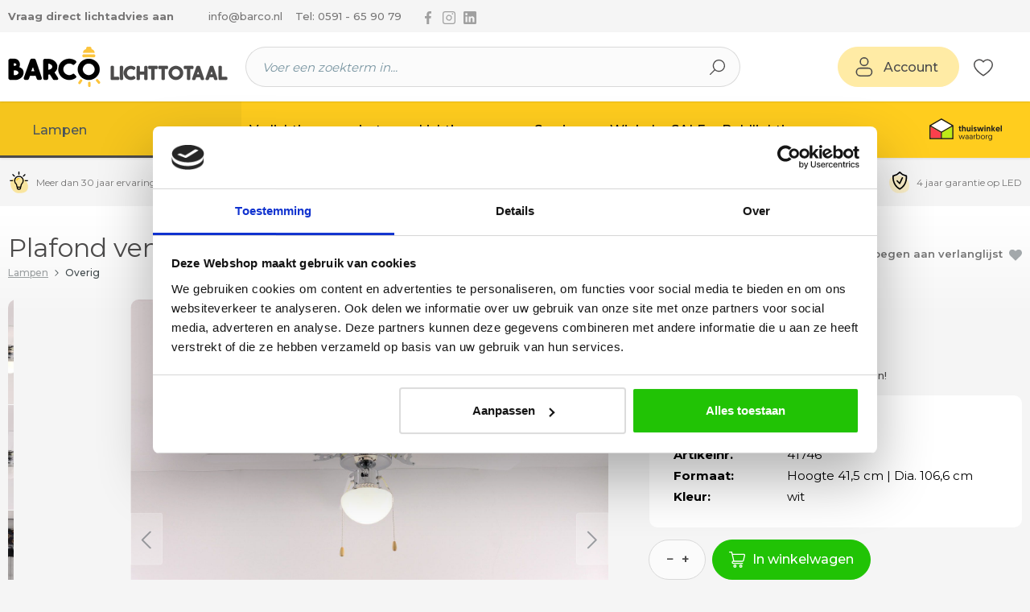

--- FILE ---
content_type: text/html; charset=UTF-8
request_url: https://www.barco.nl/p/plafond-ventilator-chroom-wit/41746
body_size: 26098
content:

<!DOCTYPE html>

<html lang="nl-NL"
      itemscope="itemscope"
      itemtype="https://schema.org/WebPage">

                            
    <head>
                                          <meta charset="utf-8">
            
                        <script>
            let gtmIsTrackingProductClicks = Boolean(1), gtmContainerId = 'GTM-WW6PJTR', hasSWConsentSupport = Boolean(Number(0));
            window.wbmScriptIsSet = false;
        </script>
        <script type="text/javascript">
            window.dataLayer = window.dataLayer || [];
            window.dataLayer.push({"ecommerce":{"items":[{"google_business_vertical":"retail","item_category":"Ventilatorlampen","price":129.5,"item_brand":"Ventilator","currency":"EUR","item_id":41746,"item_name":"Plafond ventilator chroom\/wit","item_variant":"","quantity":1}]},"event":"view_item","page_type":"detail"});

                    </script>    
                            <!-- WbmTagManagerEcomm Head Snippet Start -->
        <script id="wbmTagManger" type="text/javascript">
            function getCookie(name) {
                var cookieMatch = document.cookie.match(name + '=(.*?)(;|$)');
                return cookieMatch && decodeURI(cookieMatch[1]);
            }

            var gtmCookieSet = getCookie('wbm-tagmanager-enabled');
            
            var googleTag = function(w,d,s,l,i){w[l]=w[l]||[];w[l].push({'gtm.start':new Date().getTime(),event:'gtm.js'});var f=d.getElementsByTagName(s)[0],j=d.createElement(s),dl=l!='dataLayer'?'&l='+l:'';j.async=true;j.src='https://www.googletagmanager.com/gtm.js?id='+i+dl+'';f.parentNode.insertBefore(j,f);};
            

            if (hasSWConsentSupport && gtmCookieSet === null) {
                window.wbmGoogleTagmanagerId = gtmContainerId;
                window.wbmScriptIsSet = false;
                window.googleTag = googleTag;
            } else {
                window.wbmScriptIsSet = true;
                googleTag(window, document, 'script', 'dataLayer', gtmContainerId);
                googleTag = null;
            }
        </script><!-- WbmTagManagerEcomm Head Snippet End -->    
    
                            <meta name="viewport"
                      content="width=device-width, initial-scale=1, shrink-to-fit=no">
            
                            <meta name="author"
                      content="">
                <meta name="robots"
                      content="index,follow">
                <meta name="revisit-after"
                      content="15 days">
                <meta name="keywords"
                      content="Plafond, ventilator, chroom/wit, Barco Lichttotaal">
                <meta name="description"
                      content="Mooi plafond ventilator in de kleur chroom/wit. Exclusief max. 1 x 60 watt E27 (Grote fitting). Snelheid instelbaar in 3-standen. Niet dimbaar!. Zeer goed lees en werklicht met de juiste lichtbron. In meerdere vertrekken te plaatsen.">
            
                <meta property="og:type"
          content="product">
    <meta property="og:site_name"
          content="BARCO Lichttotaal">
    <meta property="og:url"
          content="https://www.barco.nl/p/plafond-ventilator-chroom-wit/41746">
    <meta property="og:title"
          content="Plafond ventilator chroom/wit">

    <meta property="og:description"
          content="Mooi plafond ventilator in de kleur chroom/wit. Exclusief max. 1 x 60 watt E27 (Grote fitting). Snelheid instelbaar in 3-standen. Niet dimbaar!. Zeer goed lees en werklicht met de juiste lichtbron. In meerdere vertrekken te plaatsen.">
    <meta property="og:image"
          content="https://storage.googleapis.com/barco_public/media/c4/56/a4/1731922389/plafond-ventilator-chroom-wit-41746-2.jpg?ts=1731922390">

            <meta property="product:brand"
              content="Ventilator">
    
            <meta property="product:price:amount"
          content="129.5">
    <meta property="product:price:currency"
          content="EUR">
    <meta property="product:product_link"
          content="https://www.barco.nl/p/plafond-ventilator-chroom-wit/41746">

    <meta name="twitter:card"
          content="product">
    <meta name="twitter:site"
          content="BARCO Lichttotaal">
    <meta name="twitter:title"
          content="Plafond ventilator chroom/wit">
    <meta name="twitter:description"
          content="Mooi plafond ventilator in de kleur chroom/wit. Exclusief max. 1 x 60 watt E27 (Grote fitting). Snelheid instelbaar in 3-standen. Niet dimbaar!. Zeer goed lees en werklicht met de juiste lichtbron. In meerdere vertrekken te plaatsen.">
    <meta name="twitter:image"
          content="https://storage.googleapis.com/barco_public/media/c4/56/a4/1731922389/plafond-ventilator-chroom-wit-41746-2.jpg?ts=1731922390">

                                <meta itemprop="copyrightHolder"
                      content="BARCO Lichttotaal">
                <meta itemprop="copyrightYear"
                      content="">
                <meta itemprop="isFamilyFriendly"
                      content="false">
                <meta itemprop="image"
                      content="https://storage.googleapis.com/barco_public/media/a2/e2/49/1666008319/barco-logo.png?ts=1666008319">
            

                
                                            <meta name="theme-color"
                      content="#F5F5F5">
                            
                                                
          <script>
      if (window.DooFinderScriptLoaded != true) {
        window.DooFinderScriptLoaded = true;

        let styleLink = document.createElement("link");
        styleLink.href = "https://www.barco.nl/bundles/doofinder/css/doofinder.css?1768223153";
        styleLink.rel = "stylesheet";
        document.head.appendChild(styleLink);

        let script = document.createElement("script");
        script.src = "https://eu1-config.doofinder.com/2.x/d915b474-a4d2-4445-8882-886c00e0b095.js";
        script.async = true;
        document.head.appendChild(script);

        let addToCartScript = document.createElement("script");
        addToCartScript.innerHTML = `
            class DoofinderAddToCartError extends Error {
    constructor(reason, status = "") {
      const message = "Error adding an item to the cart. Reason: " + reason + ". Status code: " + status;
      super(message);
      this.name = "DoofinderAddToCartError";
    }
  }

  document.addEventListener('doofinder.cart.add', async function(event) {
    const product = event.detail;
    const statusPromise = product.statusPromise;
    let isGroupLeader = product.grouping_id && product.grouping_id === product.item_id && product.group_leader;
    if(product.modifiable || isGroupLeader){
      //It's a configurable product, redirect to the product page to let the user configure the product
      statusPromise.reject(new DoofinderAddToCartError("It's a configurable product", 200));
      location.href = product.link;
      return;
    }

    const csrfTokenInput = document.querySelector('.product-info input[name="_csrf_token"]');

    let formData = new FormData();
    let productId = product.shopware_id;

    if (null !== csrfTokenInput && '' !== csrfTokenInput.value) {
      formData.append('_csrf_token', csrfTokenInput.value);
    }

    formData.append('redirectTo', 'frontend.cart.offcanvas');
    formData.append('lineItems[id][id]', productId);
    formData.append('lineItems[id][type]', 'product');
    formData.append('lineItems[id][referencedId]', productId);
    formData.append('lineItems[id][quantity]', 1);
    formData.append('lineItems[id][stackable]', 1);
    formData.append('lineItems[id][removable]', 1);

    let addItemUrl = '/checkout/line-item/add';

    instances = window.PluginManager.getPluginInstances("OffCanvasCart")
    if (instances.length > 0 && instances.some(i => typeof i.openOffCanvas === 'function')) {
      instances.forEach(i => typeof i.openOffCanvas === 'function' && i.openOffCanvas(addItemUrl, formData, () => {
        statusPromise.resolve("The item has been successfully added to the cart.");
      }))
    } else {
      let accessKey = 'SWSCHXCJDEYTOLF_1FDOOF-BVG';

      let headers = {
        'Accept': 'application/json',
        'Content-Type': 'application/json',
        'sw-access-key': accessKey,
      };
      let contextResult = await fetch("/store-api/context",
        {
          method: "GET",
          headers: headers
        }
      ).catch(error =>
        statusPromise.reject(new DoofinderAddToCartError("Couldn't fetch context", 200))
      );
      let context = await contextResult.json();
      let token = context.token;

      headers = {
        'sw-access-key': accessKey,
        'sw-context-token': token
      };
      let cartResult = await fetch(addItemUrl,
        {
          method: "POST",
          headers: headers,
          body: formData
        }
      ).catch(error =>
        statusPromise.reject(new DoofinderAddToCartError("Couldn't add line item to cart", 200))
      );
      let cart = await cartResult.json();
      statusPromise.resolve("The item has been successfully added to the cart.");
    }
  });


        `;
        document.head.appendChild(addToCartScript);

        let currency = 'EUR';
        (function(w, k) {w[k] = window[k] || function () { (window[k].q = window[k].q || []).push(arguments) }})(window, "doofinderApp");
        if (currency !== '') {
          doofinderApp("config", "currency", currency);
        }
      }
    </script>
  
                    <link rel="shortcut icon"
                  href="https://storage.googleapis.com/barco_public/media/bf/43/9f/1647795948/barco-favicon.png?ts=1647795948">
        
                            
            
    
    <link rel="canonical" href="https://www.barco.nl/p/plafond-ventilator-chroom-wit/41746">

                    <title itemprop="name">Plafond ventilator chroom/wit</title>
        
            
    <link rel="preload" href="https://fonts.gstatic.com/s/montserrat/v29/JTUSjIg1_i6t8kCHKm459WlhyyTh89Y.woff2" as="font" type="font/woff2" crossorigin="anonymous">
    
    
                                                                    <link rel="stylesheet"
                      href="https://www.barco.nl/theme/2698afed39656fbed03bacd1d8d31139/css/all.css?1768223143">
                                    
    <link rel="preconnect" href="https://fonts.googleapis.com">
    <link rel="preconnect" href="https://fonts.gstatic.com" crossorigin>
    <link href="https://fonts.googleapis.com/css2?family=Montserrat:wght@400;500;600;700;800;900&display=swap" rel="stylesheet">

                        <script>
        window.features = {"V6_5_0_0":true,"v6.5.0.0":true,"V6_6_0_0":true,"v6.6.0.0":true,"V6_7_0_0":false,"v6.7.0.0":false,"DISABLE_VUE_COMPAT":false,"disable.vue.compat":false,"ACCESSIBILITY_TWEAKS":false,"accessibility.tweaks":false,"ADMIN_VITE":false,"admin.vite":false,"TELEMETRY_METRICS":false,"telemetry.metrics":false,"CACHE_REWORK":false,"cache.rework":false};
    </script>
        
                                              
            <script>
            window.dataLayer = window.dataLayer || [];
            function gtag() { dataLayer.push(arguments); }

            (() => {
                const analyticsStorageEnabled = document.cookie.split(';').some((item) => item.trim().includes('google-analytics-enabled=1'));
                const adsEnabled = document.cookie.split(';').some((item) => item.trim().includes('google-ads-enabled=1'));

                // Always set a default consent for consent mode v2
                gtag('consent', 'default', {
                    'ad_user_data': adsEnabled ? 'granted' : 'denied',
                    'ad_storage': adsEnabled ? 'granted' : 'denied',
                    'ad_personalization': adsEnabled ? 'granted' : 'denied',
                    'analytics_storage': analyticsStorageEnabled ? 'granted' : 'denied'
                });
            })();
        </script>
    

          <script>
      if (window.DooFinderScriptLoaded != true) {
        window.DooFinderScriptLoaded = true;

        let styleLink = document.createElement("link");
        styleLink.href = "https://www.barco.nl/bundles/doofinder/css/doofinder.css?1768223153";
        styleLink.rel = "stylesheet";
        document.head.appendChild(styleLink);

        let script = document.createElement("script");
        script.src = "https://eu1-config.doofinder.com/2.x/d915b474-a4d2-4445-8882-886c00e0b095.js";
        script.async = true;
        document.head.appendChild(script);

        let addToCartScript = document.createElement("script");
        addToCartScript.innerHTML = `
            class DoofinderAddToCartError extends Error {
    constructor(reason, status = "") {
      const message = "Error adding an item to the cart. Reason: " + reason + ". Status code: " + status;
      super(message);
      this.name = "DoofinderAddToCartError";
    }
  }

  document.addEventListener('doofinder.cart.add', async function(event) {
    const product = event.detail;
    const statusPromise = product.statusPromise;
    let isGroupLeader = product.grouping_id && product.grouping_id === product.item_id && product.group_leader;
    if(product.modifiable || isGroupLeader){
      //It's a configurable product, redirect to the product page to let the user configure the product
      statusPromise.reject(new DoofinderAddToCartError("It's a configurable product", 200));
      location.href = product.link;
      return;
    }

    const csrfTokenInput = document.querySelector('.product-info input[name="_csrf_token"]');

    let formData = new FormData();
    let productId = product.shopware_id;

    if (null !== csrfTokenInput && '' !== csrfTokenInput.value) {
      formData.append('_csrf_token', csrfTokenInput.value);
    }

    formData.append('redirectTo', 'frontend.cart.offcanvas');
    formData.append('lineItems[id][id]', productId);
    formData.append('lineItems[id][type]', 'product');
    formData.append('lineItems[id][referencedId]', productId);
    formData.append('lineItems[id][quantity]', 1);
    formData.append('lineItems[id][stackable]', 1);
    formData.append('lineItems[id][removable]', 1);

    let addItemUrl = '/checkout/line-item/add';

    instances = window.PluginManager.getPluginInstances("OffCanvasCart")
    if (instances.length > 0 && instances.some(i => typeof i.openOffCanvas === 'function')) {
      instances.forEach(i => typeof i.openOffCanvas === 'function' && i.openOffCanvas(addItemUrl, formData, () => {
        statusPromise.resolve("The item has been successfully added to the cart.");
      }))
    } else {
      let accessKey = 'SWSCHXCJDEYTOLF_1FDOOF-BVG';

      let headers = {
        'Accept': 'application/json',
        'Content-Type': 'application/json',
        'sw-access-key': accessKey,
      };
      let contextResult = await fetch("/store-api/context",
        {
          method: "GET",
          headers: headers
        }
      ).catch(error =>
        statusPromise.reject(new DoofinderAddToCartError("Couldn't fetch context", 200))
      );
      let context = await contextResult.json();
      let token = context.token;

      headers = {
        'sw-access-key': accessKey,
        'sw-context-token': token
      };
      let cartResult = await fetch(addItemUrl,
        {
          method: "POST",
          headers: headers,
          body: formData
        }
      ).catch(error =>
        statusPromise.reject(new DoofinderAddToCartError("Couldn't add line item to cart", 200))
      );
      let cart = await cartResult.json();
      statusPromise.resolve("The item has been successfully added to the cart.");
    }
  });


        `;
        document.head.appendChild(addToCartScript);

        let currency = 'EUR';
        (function(w, k) {w[k] = window[k] || function () { (window[k].q = window[k].q || []).push(arguments) }})(window, "doofinderApp");
        if (currency !== '') {
          doofinderApp("config", "currency", currency);
        }
      }
    </script>
          
                            
            
                
        
                                    <script>
                window.activeNavigationId = '50eb64f8b96140039240ea4b1db01e58';
                window.router = {
                    'frontend.cart.offcanvas': '/checkout/offcanvas',
                    'frontend.cookie.offcanvas': '/cookie/offcanvas',
                    'frontend.checkout.finish.page': '/checkout/finish',
                    'frontend.checkout.info': '/widgets/checkout/info',
                    'frontend.menu.offcanvas': '/widgets/menu/offcanvas',
                    'frontend.cms.page': '/widgets/cms',
                    'frontend.cms.navigation.page': '/widgets/cms/navigation',
                    'frontend.account.addressbook': '/widgets/account/address-book',
                    'frontend.country.country-data': '/country/country-state-data',
                    'frontend.app-system.generate-token': '/app-system/Placeholder/generate-token',
                    };
                window.salesChannelId = '8af26c456f8642049015c0854be68b79';
            </script>
        
    <script>
        window.router['cs-image-api.product.images'] = '/cs-image-api/product-images';
    </script>

                                <script>
                
                window.breakpoints = {"xs":0,"sm":576,"md":768,"lg":992,"xl":1200,"xxl":1400};
            </script>
        
                                    <script>
                    window.customerLoggedInState = 0;

                    window.wishlistEnabled = 1;
                </script>
                    
                	<script src="https://www.barco.nl/bundles/csmaintheme/assets/jquery-3.5.1.slim.min.js?1768223153"></script>

                            <script>
                window.themeAssetsPublicPath = 'https://www.barco.nl/theme/cca75349f0f24dac8815fb6c11003f45/assets/';
            </script>
        
        
                                                    <script>
                        window.themeJsPublicPath = 'https://www.barco.nl/theme/2698afed39656fbed03bacd1d8d31139/js/';
                    </script>
                                            <script type="text/javascript" src="https://www.barco.nl/theme/2698afed39656fbed03bacd1d8d31139/js/storefront/storefront.js?1768223143" defer></script>
                                            <script type="text/javascript" src="https://www.barco.nl/theme/2698afed39656fbed03bacd1d8d31139/js/cs-cms-extensions/cs-cms-extensions.js?1768223143" defer></script>
                                            <script type="text/javascript" src="https://www.barco.nl/theme/2698afed39656fbed03bacd1d8d31139/js/sas-blog-module/sas-blog-module.js?1768223143" defer></script>
                                            <script type="text/javascript" src="https://www.barco.nl/theme/2698afed39656fbed03bacd1d8d31139/js/cs-image-a-p-i/cs-image-a-p-i.js?1768223143" defer></script>
                                            <script type="text/javascript" src="https://www.barco.nl/theme/2698afed39656fbed03bacd1d8d31139/js/wbm-tag-manager-ecomm/wbm-tag-manager-ecomm.js?1768223143" defer></script>
                                            <script type="text/javascript" src="https://www.barco.nl/theme/2698afed39656fbed03bacd1d8d31139/js/cs-cart-upsell/cs-cart-upsell.js?1768223143" defer></script>
                                            <script type="text/javascript" src="https://www.barco.nl/theme/2698afed39656fbed03bacd1d8d31139/js/prems-one-page-checkout6/prems-one-page-checkout6.js?1768223143" defer></script>
                                            <script type="text/javascript" src="https://www.barco.nl/theme/2698afed39656fbed03bacd1d8d31139/js/cs-house-number-seperate/cs-house-number-seperate.js?1768223143" defer></script>
                                            <script type="text/javascript" src="https://www.barco.nl/theme/2698afed39656fbed03bacd1d8d31139/js/cbax-modul-analytics/cbax-modul-analytics.js?1768223143" defer></script>
                                            <script type="text/javascript" src="https://www.barco.nl/theme/2698afed39656fbed03bacd1d8d31139/js/frosh-platform-share-basket/frosh-platform-share-basket.js?1768223143" defer></script>
                                            <script type="text/javascript" src="https://www.barco.nl/theme/2698afed39656fbed03bacd1d8d31139/js/p2-lab-product-video/p2-lab-product-video.js?1768223143" defer></script>
                                            <script type="text/javascript" src="https://www.barco.nl/theme/2698afed39656fbed03bacd1d8d31139/js/cs-stats/cs-stats.js?1768223143" defer></script>
                                            <script type="text/javascript" src="https://www.barco.nl/theme/2698afed39656fbed03bacd1d8d31139/js/doo-finder/doo-finder.js?1768223143" defer></script>
                                            <script type="text/javascript" src="https://www.barco.nl/theme/2698afed39656fbed03bacd1d8d31139/js/cs-main-theme/cs-main-theme.js?1768223143" defer></script>
                                                        

    
        
        
        
        
    
        
    <script>
        window.mollie_javascript_use_shopware = '0'
    </script>

    

    </head>

        
        <body class="is-ctl-product is-act-index  page-productdetail">

            <div class="skip-to-content bg-primary-subtle text-primary-emphasis visually-hidden-focusable overflow-hidden">
            <div class="container d-flex justify-content-center">
                <a href="#content-main" class="skip-to-content-link d-inline-flex text-decoration-underline m-1 p-2 fw-bold gap-2">
                    Ga naar de hoofdinhoud
                </a>
            </div>
        </div>
    
                                    <noscript>
                <iframe src="https://www.googletagmanager.com/ns.html?id=GTM-WW6PJTR"
                        height="0" width="0" style="display:none;visibility:hidden"></iframe>
            </noscript>
                            <noscript class="noscript-main">
                
    <div role="alert"
                  class="alert alert-info alert-has-icon">
                                                                        
                                                    <span class="icon icon-info">
                                                                <svg width="12" height="12" viewBox="0 0 12 12" xmlns="http://www.w3.org/2000/svg"><g fill="currentColor" fill-rule="nonzero"><path d="M6 0C2.684 0 0 2.683 0 6c0 3.316 2.683 6 6 6 3.316 0 6-2.684 6-6S9.316 0 6 0Zm0 11.163A5.169 5.169 0 0 1 .837 6 5.169 5.169 0 0 1 6 .837 5.169 5.169 0 0 1 11.163 6 5.169 5.169 0 0 1 6 11.163Z"/><path d="M6 5.001c-.355 0-.608.15-.608.372v3.009c0 .19.253.379.608.379.34 0 .616-.19.616-.38V5.374C6.616 5.152 6.34 5 6 5ZM6 3.146c-.363 0-.647.26-.647.56 0 .3.284.569.647.569.356 0 .64-.269.64-.569 0-.3-.284-.56-.64-.56Z"/></g></svg>
        </span>                                                    
                                    
                    <div class="alert-content-container">
                                                    
                                                        <div class="alert-content">                                                    Om alle functies van onze shop te kunnen gebruiken, adviseren wij u om Javascript in uw browser in te schakelen.
                                                                </div>                
                                                                </div>
            </div>
            </noscript>
        

                <div class="top-bar d-none d-md-block">
        <div class="container">
            <div class="d-flex align-items-center justify-content-center">
                <a class="top-bar-advice-link d-none d-md-block" href="/lichtadvies" title="Vraag direct lichtadvies aan">Vraag direct lichtadvies aan</a>
                <a class="top-bar-mail-link d-none d-md-block" href="mailto:info@barco.nl" title="info@barco.nl">info@barco.nl</a>
                <a class="top-bar-phone-link d-none d-md-block" href="tel:0591659079" title="Tel: 0591 - 65 90 79">Tel: 0591 - 65 90 79</a>
                <nav class="nav-wrapper top-bar-social-nav d-none d-md-block">
                    <ul class="nav">
                        <li class="nav-item">
                            <a class="nav-link" href="https://www.facebook.com/profile.php?id=100063655886071" target="blank" rel="noopener" title="Volg ons via Facebook">
                                <span class="visually-hidden">Volg ons via Facebook</span>
                                <span class="icon icon-facebook">
                                                                <svg width="12" height="24" viewBox="0 0 12 24" xmlns="http://www.w3.org/2000/svg"><path d="M9.81 3.985h2.191V.169C11.623.117 10.323 0 8.809 0 5.65 0 3.486 1.987 3.486 5.639V9H0v4.266h3.486V24H7.76V13.267h3.345l.531-4.266H7.759V6.062c.001-1.233.333-2.077 2.051-2.077z" fill="currentColor" fill-rule="nonzero"/></svg>

        </span>                            </a>
                        </li>
                        <li class="nav-item">
                            <a class="nav-link" href="https://www.instagram.com/barcolichttotaal" target="blank" rel="noopener" title="Volg ons via Instagram">
                                <span class="visually-hidden">Volg ons via Instagram</span>
                                <span class="icon icon-instagram">
                                                                <svg width="28" height="28" viewBox="0 0 28 28" xmlns="http://www.w3.org/2000/svg"><g fill="currentColor" fill-rule="evenodd"><path d="M22 0H6a6 6 0 0 0-6 6v16a6 6 0 0 0 6 6h16a6 6 0 0 0 6-6V6a6 6 0 0 0-6-6ZM6 2h16a4 4 0 0 1 4 4v16a4 4 0 0 1-4 4H6a4 4 0 0 1-4-4V6a4 4 0 0 1 4-4Z" fill-rule="nonzero"/><path d="M8.462 11.213a6.2 6.2 0 1 0 11.076 5.574 6.2 6.2 0 0 0-11.076-5.574Zm6.154-1.367a4.2 4.2 0 1 1-.215-.027l.215.027Z" fill-rule="nonzero"/><circle cx="21.5" cy="5.5" r="1.5"/></g></svg>

        </span>                            </a>
                        </li>
                        <li class="nav-item">
                            <a class="nav-link" href="https://www.linkedin.com/in/martin-keuter-46a7b822/?originalSubdomain=nl" target="blank" rel="noopener" title="Volg ons via Linkedin">
                                <span class="visually-hidden">Volg ons via Linkedin</span>
                                <span class="icon icon-linkedin">
                                                                <svg width="24" height="24" viewBox="0 0 24 24" xmlns="http://www.w3.org/2000/svg"><path d="M21.6 0H2.4C1.08 0 0 1.08 0 2.4v19.2C0 22.92 1.08 24 2.4 24h19.2c1.32 0 2.4-1.08 2.4-2.4V2.4C24 1.08 22.92 0 21.6 0ZM7.2 20.4H3.6V9.6h3.6v10.8ZM5.4 7.56c-1.2 0-2.16-.96-2.16-2.16 0-1.2.96-2.16 2.16-2.16 1.2 0 2.16.96 2.16 2.16 0 1.2-.96 2.16-2.16 2.16Zm15 12.84h-3.6v-6.36c0-.96-.84-1.8-1.8-1.8-.96 0-1.8.84-1.8 1.8v6.36H9.6V9.6h3.6v1.44c.6-.96 1.92-1.68 3-1.68 2.28 0 4.2 1.92 4.2 4.2v6.84Z" fill="#FFF" fill-rule="nonzero"/></svg>

        </span>                            </a>
                        </li>
                    </ul>
                </nav>
                <div class="d-md-none d-lg-block ms-lg-auto me-auto me-md-0">
                                    </div>
                                    <figure class="top-bar-logo d-md-none">
                        <a href="" target="blank" rel="noopener">
                                <img class="lazyload " src="[data-uri]" data-src="/bundles/csmaintheme/assets/thuiswinkel-waarborg-logo.png" alt="Thuiswinkel Waarborg"   data-sizes="auto">

                        </a>
                    </figure>
                                <div class="ms-md-auto ms-lg-0">
                                    
                    </div>
            </div>
        </div>
    </div>
    <div class="header-main-wrapper">
        <header class="header-main">
                            <div class="container">
                        
            <div class="row align-items-center header-row">
                            <div class="col-12 col-lg-auto header-logo-col">
                        <div class="header-logo-main">
                      <a class="header-logo-main-link"
               href="/"
               title="Naar de startpagina">
                                    <picture class="header-logo-picture">
                                                                                    <source srcset="/bundles/csmaintheme/assets/logo/barco-logo.png"
                                        media="(min-width: 768px) and (max-width: 991px)">
                                                    
                                                                                    <source srcset="/bundles/csmaintheme/assets/logo/barco-logo.png"
                                        media="(max-width: 767px)">
                                                    
                                                                                    <img src="https://storage.googleapis.com/barco_public/media/a2/e2/49/1666008319/barco-logo.png?ts=1666008319"
                                     alt="Naar de startpagina"
                                     class="img-fluid header-logo-main-img">
                                                                        </picture>
                            </a>
        

          <script>
      if (window.DooFinderScriptLoaded != true) {
        window.DooFinderScriptLoaded = true;

        let styleLink = document.createElement("link");
        styleLink.href = "https://www.barco.nl/bundles/doofinder/css/doofinder.css?1768223153";
        styleLink.rel = "stylesheet";
        document.head.appendChild(styleLink);

        let script = document.createElement("script");
        script.src = "https://eu1-config.doofinder.com/2.x/d915b474-a4d2-4445-8882-886c00e0b095.js";
        script.async = true;
        document.head.appendChild(script);

        let addToCartScript = document.createElement("script");
        addToCartScript.innerHTML = `
            class DoofinderAddToCartError extends Error {
    constructor(reason, status = "") {
      const message = "Error adding an item to the cart. Reason: " + reason + ". Status code: " + status;
      super(message);
      this.name = "DoofinderAddToCartError";
    }
  }

  document.addEventListener('doofinder.cart.add', async function(event) {
    const product = event.detail;
    const statusPromise = product.statusPromise;
    let isGroupLeader = product.grouping_id && product.grouping_id === product.item_id && product.group_leader;
    if(product.modifiable || isGroupLeader){
      //It's a configurable product, redirect to the product page to let the user configure the product
      statusPromise.reject(new DoofinderAddToCartError("It's a configurable product", 200));
      location.href = product.link;
      return;
    }

    const csrfTokenInput = document.querySelector('.product-info input[name="_csrf_token"]');

    let formData = new FormData();
    let productId = product.shopware_id;

    if (null !== csrfTokenInput && '' !== csrfTokenInput.value) {
      formData.append('_csrf_token', csrfTokenInput.value);
    }

    formData.append('redirectTo', 'frontend.cart.offcanvas');
    formData.append('lineItems[id][id]', productId);
    formData.append('lineItems[id][type]', 'product');
    formData.append('lineItems[id][referencedId]', productId);
    formData.append('lineItems[id][quantity]', 1);
    formData.append('lineItems[id][stackable]', 1);
    formData.append('lineItems[id][removable]', 1);

    let addItemUrl = '/checkout/line-item/add';

    instances = window.PluginManager.getPluginInstances("OffCanvasCart")
    if (instances.length > 0 && instances.some(i => typeof i.openOffCanvas === 'function')) {
      instances.forEach(i => typeof i.openOffCanvas === 'function' && i.openOffCanvas(addItemUrl, formData, () => {
        statusPromise.resolve("The item has been successfully added to the cart.");
      }))
    } else {
      let accessKey = 'SWSCHXCJDEYTOLF_1FDOOF-BVG';

      let headers = {
        'Accept': 'application/json',
        'Content-Type': 'application/json',
        'sw-access-key': accessKey,
      };
      let contextResult = await fetch("/store-api/context",
        {
          method: "GET",
          headers: headers
        }
      ).catch(error =>
        statusPromise.reject(new DoofinderAddToCartError("Couldn't fetch context", 200))
      );
      let context = await contextResult.json();
      let token = context.token;

      headers = {
        'sw-access-key': accessKey,
        'sw-context-token': token
      };
      let cartResult = await fetch(addItemUrl,
        {
          method: "POST",
          headers: headers,
          body: formData
        }
      ).catch(error =>
        statusPromise.reject(new DoofinderAddToCartError("Couldn't add line item to cart", 200))
      );
      let cart = await cartResult.json();
      statusPromise.resolve("The item has been successfully added to the cart.");
    }
  });


        `;
        document.head.appendChild(addToCartScript);

        let currency = 'EUR';
        (function(w, k) {w[k] = window[k] || function () { (window[k].q = window[k].q || []).push(arguments) }})(window, "doofinderApp");
        if (currency !== '') {
          doofinderApp("config", "currency", currency);
        }
      }
    </script>
      </div>
                </div>
            
                            <div class="col-12 order-2 col-sm order-sm-1 header-search-col">
                    <div class="row">
                        <div class="col-sm-auto d-none d-sm-block d-lg-none">
                                                            <div class="nav-main-toggle">
                                                                            <button
                                            class="btn nav-main-toggle-btn header-actions-btn"
                                            type="button"
                                            data-off-canvas-menu="true"
                                            aria-label="Menu"
                                        >
                                                                                            <span class="icon icon-stack">
                                                                <svg xmlns="http://www.w3.org/2000/svg" xmlns:xlink="http://www.w3.org/1999/xlink" width="24" height="24" viewBox="0 0 24 24"><defs><path d="M3 13c-.5523 0-1-.4477-1-1s.4477-1 1-1h18c.5523 0 1 .4477 1 1s-.4477 1-1 1H3zm0-7c-.5523 0-1-.4477-1-1s.4477-1 1-1h18c.5523 0 1 .4477 1 1s-.4477 1-1 1H3zm0 14c-.5523 0-1-.4477-1-1s.4477-1 1-1h18c.5523 0 1 .4477 1 1s-.4477 1-1 1H3z" id="icons-default-stack" /></defs><use xlink:href="#icons-default-stack" fill="#758CA3" fill-rule="evenodd" /></svg>
        </span>                                                                                    </button>
                                                                    </div>
                                                    </div>
                        <div class="col">
                            
    <div class="collapse show"
         id="searchCollapse">
        <div class="header-search">
                            <form action="/search"
                      method="get"
                      data-search-widget="true"
                      data-search-widget-options="{&quot;searchWidgetMinChars&quot;:2}"
                      data-url="/suggest?search="
                      class="header-search-form">
                                                                    <div class="input-group">
                                                            <input type="search"
                                       name="search"
                                       class="form-control header-search-input"
                                       autocomplete="off"
                                       autocapitalize="off"
                                       placeholder="Voer een zoekterm in..."
                                       aria-label="Voer een zoekterm in..."
                                       value=""
                                >
                            
                                                            <button type="submit"
                                        class="btn header-search-btn"
                                        aria-label="Zoeken">
                                    <span class="header-search-icon">
                                        <span class="icon icon-search">
                                                                <svg width="20" height="20" viewBox="0 0 20 20" xmlns="http://www.w3.org/2000/svg"><path d="M11.996 0A7.984 7.984 0 0 0 5.9 13.147L.203 18.843a.666.666 0 1 0 .942.942l5.696-5.696A7.992 7.992 0 1 0 11.996 0Zm0 14.652a6.66 6.66 0 1 1 6.66-6.66 6.667 6.667 0 0 1-6.66 6.66Z" fill="#000" fill-rule="nonzero"/></svg>

        </span>                                    </span>
                                </button>
                            
                                                            <a class="btn header-close-btn js-search-close-btn d-none"
                                        aria-label="De dropdown-zoekopdracht sluiten">
                                    <span class="header-close-icon">
                                        <span class="icon icon-x">
                                                                <svg xmlns="http://www.w3.org/2000/svg" xmlns:xlink="http://www.w3.org/1999/xlink" width="24" height="24" viewBox="0 0 24 24"><defs><path d="m10.5858 12-7.293-7.2929c-.3904-.3905-.3904-1.0237 0-1.4142.3906-.3905 1.0238-.3905 1.4143 0L12 10.5858l7.2929-7.293c.3905-.3904 1.0237-.3904 1.4142 0 .3905.3906.3905 1.0238 0 1.4143L13.4142 12l7.293 7.2929c.3904.3905.3904 1.0237 0 1.4142-.3906.3905-1.0238.3905-1.4143 0L12 13.4142l-7.2929 7.293c-.3905.3904-1.0237.3904-1.4142 0-.3905-.3906-.3905-1.0238 0-1.4143L10.5858 12z" id="icons-default-x" /></defs><use xlink:href="#icons-default-x" fill="#758CA3" fill-rule="evenodd" /></svg>
        </span>                                    </span>
                                </a>
                                                    </div>
                    
                                    </form>
            
        </div>
    </div>
                        </div>
                    </div>
                </div>
            
                <div class="col-12 order-1 col-sm-auto order-sm-2 header-actions-col">
        <div class="row g-0 align-items-center">
                            <div class="col d-sm-none">
                    <div class="menu-button">
                                                    <button class="btn nav-main-toggle-btn header-actions-btn"
                                    type="button"
                                    data-off-canvas-menu="true"
                                    aria-label="Menu">
                                                                    <span class="icon icon-stack">
                                                                <svg xmlns="http://www.w3.org/2000/svg" xmlns:xlink="http://www.w3.org/1999/xlink" width="24" height="24" viewBox="0 0 24 24"><use xlink:href="#icons-default-stack" fill="#758CA3" fill-rule="evenodd" /></svg>
        </span>                                                            </button>
                                            </div>
                </div>
            
            
                            <div class="col-auto">
                    <div class="account-menu">
                            <div class="dropdown">
            <button class="btn account-menu-btn header-actions-btn"
            type="button"
            id="accountWidget"
            data-account-menu="true"
            data-bs-toggle="dropdown"
            aria-haspopup="true"
            aria-expanded="false"
            aria-label="Jouw account"
            title="Jouw account">
        <span class="icon icon-avatar">
                                                                <svg width="21" height="24" viewBox="0 0 21 24" xmlns="http://www.w3.org/2000/svg"><g fill="#4C4B4B" fill-rule="nonzero"><path d="M10.4 11.2a5.6 5.6 0 1 0-5.6-5.6 5.606 5.606 0 0 0 5.6 5.6Zm0-9.6a4 4 0 1 1 0 8 4 4 0 0 1 0-8ZM15.2 12.8H5.6a5.6 5.6 0 0 0 0 11.2h9.6a5.6 5.6 0 1 0 0-11.2Zm0 9.6H5.6a4 4 0 1 1 0-8h9.6a4 4 0 1 1 0 8Z"/></g></svg>

        </span>        <span class="account-menu-btn-text d-none d-lg-inline-block">Account</span>
    </button>

                    <div class="dropdown-menu dropdown-menu-end account-menu-dropdown js-account-menu-dropdown"
                 aria-labelledby="accountWidget">
                

        
            <div class="offcanvas-header">
                            <button class="btn btn-light offcanvas-close js-offcanvas-close">
                                            <span class="icon icon-x icon-sm">
                                                                <svg xmlns="http://www.w3.org/2000/svg" xmlns:xlink="http://www.w3.org/1999/xlink" width="24" height="24" viewBox="0 0 24 24"><use xlink:href="#icons-default-x" fill="#758CA3" fill-rule="evenodd" /></svg>
        </span>                    
                                            Menu sluiten
                                    </button>
                    </div>
    
            <div class="offcanvas-body">
                <div class="account-menu">
                                    <div class="dropdown-header account-menu-header">
                    Jouw account
                </div>
                    
                    <div class="account-menu-login">
            <a href="/account/login"
               title="Inloggen"
               class="btn btn-secondary account-menu-login-button">
                Inloggen
            </a>

            <div class="account-menu-register">
                of <a href="/account/login"
                                                                title="registreren">registreren</a>
            </div>
        </div>
    
                    <div class="account-menu-links">
                    <div class="header-account-menu">
        <div class="card account-menu-inner">
                                        
                                                <div class="list-group list-group-flush account-aside-list-group">
                                                            <a href="/account"
       title="Overzicht"
       class="list-group-item list-group-item-action bg-white account-aside-item">
                    <span class="icon icon-arrow-right-2">
                                                                <svg width="5" height="9" viewBox="0 0 5 9" xmlns="http://www.w3.org/2000/svg"><path d="M.854 8.854a.5.5 0 0 1-.765-.638l.057-.07L3.793 4.5.146.854A.5.5 0 0 1 .09.216l.057-.07A.5.5 0 0 1 .784.09l.07.057 4 4a.5.5 0 0 1 .057.638l-.057.07-4 4Z" fill="currentColor" fill-rule="nonzero"/></svg>

        </span>                Overzicht
    </a>

                                <a href="/account/profile"
       title="Jouw profiel"
       class="list-group-item list-group-item-action bg-white account-aside-item">
                    <span class="icon icon-arrow-right-2">
                                                                <svg width="5" height="9" viewBox="0 0 5 9" xmlns="http://www.w3.org/2000/svg"><path d="M.854 8.854a.5.5 0 0 1-.765-.638l.057-.07L3.793 4.5.146.854A.5.5 0 0 1 .09.216l.057-.07A.5.5 0 0 1 .784.09l.07.057 4 4a.5.5 0 0 1 .057.638l-.057.07-4 4Z" fill="currentColor" fill-rule="nonzero"/></svg>

        </span>                Jouw profiel
    </a>

                                <a href="/account/address"
       title="Adressen"
       class="list-group-item list-group-item-action bg-white account-aside-item">
                    <span class="icon icon-arrow-right-2">
                                                                <svg width="5" height="9" viewBox="0 0 5 9" xmlns="http://www.w3.org/2000/svg"><path d="M.854 8.854a.5.5 0 0 1-.765-.638l.057-.07L3.793 4.5.146.854A.5.5 0 0 1 .09.216l.057-.07A.5.5 0 0 1 .784.09l.07.057 4 4a.5.5 0 0 1 .057.638l-.057.07-4 4Z" fill="currentColor" fill-rule="nonzero"/></svg>

        </span>                Adressen
    </a>

                                                            <a href="/account/payment"
       title="Betaalwijzen"
       class="list-group-item list-group-item-action bg-white account-aside-item">
                    <span class="icon icon-arrow-right-2">
                                                                <svg width="5" height="9" viewBox="0 0 5 9" xmlns="http://www.w3.org/2000/svg"><path d="M.854 8.854a.5.5 0 0 1-.765-.638l.057-.07L3.793 4.5.146.854A.5.5 0 0 1 .09.216l.057-.07A.5.5 0 0 1 .784.09l.07.057 4 4a.5.5 0 0 1 .057.638l-.057.07-4 4Z" fill="currentColor" fill-rule="nonzero"/></svg>

        </span>                Betaalwijzen
    </a>

                                <a href="/account/order"
       title="Bestellingen"
       class="list-group-item list-group-item-action bg-white account-aside-item">
                    <span class="icon icon-arrow-right-2">
                                                                <svg width="5" height="9" viewBox="0 0 5 9" xmlns="http://www.w3.org/2000/svg"><path d="M.854 8.854a.5.5 0 0 1-.765-.638l.057-.07L3.793 4.5.146.854A.5.5 0 0 1 .09.216l.057-.07A.5.5 0 0 1 .784.09l.07.057 4 4a.5.5 0 0 1 .057.638l-.057.07-4 4Z" fill="currentColor" fill-rule="nonzero"/></svg>

        </span>                Bestellingen
    </a>
                        

                        </div>
                            
                                                </div>
    </div>
            </div>
            </div>
        </div>
                </div>
            </div>
                    </div>
                </div>
            
                                                <div class="col-auto">
                        <div class="header-wishlist">
                            <a class="btn header-wishlist-btn header-actions-btn"
                               href="/wishlist"
                               title="Verlanglijst"
                               aria-label="Verlanglijst">
                                    
            <span class="header-wishlist-icon">
            <span class="icon icon-heart">
                                                                <svg width="24" height="21" viewBox="0 0 24 21" xmlns="http://www.w3.org/2000/svg"><path d="M17.063 0A6.949 6.949 0 0 0 12 2.197a6.937 6.937 0 0 0-12 4.74c0 6.908 11.141 13.688 11.625 13.954a.75.75 0 0 0 .773 0C12.858 20.625 24 13.845 24 6.938A6.945 6.945 0 0 0 17.062 0ZM12 19.365c-1.939-1.237-10.5-7.02-10.5-12.427a5.437 5.437 0 0 1 9.885-3.124.75.75 0 0 0 1.226 0A5.438 5.438 0 0 1 22.5 6.937c0 5.404-8.561 11.187-10.5 12.428Z" fill="#4C4B4B" fill-rule="nonzero"/></svg>

        </span>        </span>
    
    
    
    <span class="badge bg-primary header-wishlist-badge"
          id="wishlist-basket"
          data-wishlist-storage="true"
          data-wishlist-storage-options="{&quot;listPath&quot;:&quot;\/wishlist\/list&quot;,&quot;mergePath&quot;:&quot;\/wishlist\/merge&quot;,&quot;pageletPath&quot;:&quot;\/wishlist\/merge\/pagelet&quot;}"
          data-wishlist-widget="true"
          data-wishlist-widget-options="{&quot;showCounter&quot;:true}"
    ></span>
                            </a>
                        </div>
                    </div>
                            
                            <div class="col-auto">
                    <div class="header-cart"
                         data-off-canvas-cart="true">
                        <a class="btn header-cart-btn header-actions-btn"
                           href="/checkout/cart"
                           data-cart-widget="true"
                           title="Winkelmandje"
                           aria-label="Winkelmandje">
                                <span class="header-cart-icon">
        <span class="icon icon-bag">
                                                                <svg width="20" height="20" viewBox="0 0 20 20" xmlns="http://www.w3.org/2000/svg"><g fill="#000" fill-rule="nonzero"><path d="M.667 1.333h2.138l2.357 10.018a1.995 1.995 0 0 0 .171 3.982h11.334a.667.667 0 0 0 0-1.333H5.333a.667.667 0 1 1 0-1.333h11.255a1.993 1.993 0 0 0 1.947-1.542l1.412-6A2 2 0 0 0 18 2.667H4.49L3.983.514A.667.667 0 0 0 3.333 0H.667a.667.667 0 0 0 0 1.333ZM18 4a.677.677 0 0 1 .65.82l-1.414 6a.663.663 0 0 1-.648.513H6.528L4.8 4H18ZM12.667 18a2 2 0 1 0 4 0 2 2 0 0 0-4 0Zm2.666 0A.667.667 0 1 1 14 18a.667.667 0 0 1 1.333 0ZM5.333 18a2 2 0 1 0 4 0 2 2 0 0 0-4 0ZM8 18a.667.667 0 1 1-1.333 0A.667.667 0 0 1 8 18Z"/></g></svg>

        </span>    </span>
        <span class="header-cart-total">
        € 0,00*
    </span>
                        </a>
                    </div>
                </div>
                    </div>
    </div>
        </div>
                    </div>
                    </header>

                <div class="nav-main">
                                <div class="main-navigation"
         id="mainNavigation"
         data-flyout-menu="true">
                    <div class="container">
                                        <nav class="nav main-navigation-menu"
                        aria-label="Hoofdnavigatie"
                        itemscope="itemscope"
                        itemtype="http://schema.org/SiteNavigationElement">
                        
                        
                                                    
                                                                                            
                                            <a class="nav-link main-navigation-link active"
           href="https://www.barco.nl/lampen"
           itemprop="url"
           data-flyout-menu-trigger="77b959cf66de4c1590c7f9b7da3982f3"                       title="Lampen">
            <div class="main-navigation-link-text">
                <span itemprop="name">Lampen</span>
                            <span class="icon icon-arrow-down">
                                                                <svg width="10" height="6" viewBox="0 0 10 6" xmlns="http://www.w3.org/2000/svg"><path d="M5 5.455a.453.453 0 0 1-.321-.134L.133.776A.454.454 0 1 1 .776.133L5 4.357 9.224.133a.454.454 0 1 1 .643.643L5.32 5.32A.453.453 0 0 1 5 5.455Z" fill="#000" fill-rule="nonzero"/></svg>

        </span>                        </div>
        </a>
                                                                                                
                                            <a class="nav-link main-navigation-link"
           href="https://www.barco.nl/verlichting-per-ruimte"
           itemprop="url"
           data-flyout-menu-trigger="01971708c5a17cdf98873037d5ed4e2d"                       title="Verlichting per ruimte">
            <div class="main-navigation-link-text">
                <span itemprop="name">Verlichting per ruimte</span>
                            <span class="icon icon-arrow-down">
                                                                <svg width="10" height="6" viewBox="0 0 10 6" xmlns="http://www.w3.org/2000/svg"><path d="M5 5.455a.453.453 0 0 1-.321-.134L.133.776A.454.454 0 1 1 .776.133L5 4.357 9.224.133a.454.454 0 1 1 .643.643L5.32 5.32A.453.453 0 0 1 5 5.455Z" fill="#000" fill-rule="nonzero"/></svg>

        </span>                        </div>
        </a>
                                                                                                
                                            <a class="nav-link main-navigation-link"
           href="https://www.barco.nl/lichtbronnen"
           itemprop="url"
           data-flyout-menu-trigger="d18e5755ba194d848e542abf6f0288d6"                       title="Lichtbronnen">
            <div class="main-navigation-link-text">
                <span itemprop="name">Lichtbronnen</span>
                            <span class="icon icon-arrow-down">
                                                                <svg width="10" height="6" viewBox="0 0 10 6" xmlns="http://www.w3.org/2000/svg"><path d="M5 5.455a.453.453 0 0 1-.321-.134L.133.776A.454.454 0 1 1 .776.133L5 4.357 9.224.133a.454.454 0 1 1 .643.643L5.32 5.32A.453.453 0 0 1 5 5.455Z" fill="#000" fill-rule="nonzero"/></svg>

        </span>                        </div>
        </a>
                                                                                                
                                            <a class="nav-link main-navigation-link"
           href="https://www.barco.nl/service"
           itemprop="url"
           data-flyout-menu-trigger="4efa9e39de744a9e8f7e167dbd2c24d1"                       title="Service">
            <div class="main-navigation-link-text">
                <span itemprop="name">Service</span>
                            <span class="icon icon-arrow-down">
                                                                <svg width="10" height="6" viewBox="0 0 10 6" xmlns="http://www.w3.org/2000/svg"><path d="M5 5.455a.453.453 0 0 1-.321-.134L.133.776A.454.454 0 1 1 .776.133L5 4.357 9.224.133a.454.454 0 1 1 .643.643L5.32 5.32A.453.453 0 0 1 5 5.455Z" fill="#000" fill-rule="nonzero"/></svg>

        </span>                        </div>
        </a>
                                                                                                
                                            <a class="nav-link main-navigation-link"
           href="https://www.barco.nl/winkel"
           itemprop="url"
                                  title="Winkel">
            <div class="main-navigation-link-text">
                <span itemprop="name">Winkel</span>
                        </div>
        </a>
                                                                                                
                                            <a class="nav-link main-navigation-link"
           href="https://www.barco.nl/aanbiedingen"
           itemprop="url"
                                  title="SALE">
            <div class="main-navigation-link-text">
                <span itemprop="name">SALE</span>
                        </div>
        </a>
                                                                                                
                                            <a class="nav-link main-navigation-link"
           href="https://www.barco.nl/boldlighting"
           itemprop="url"
                                  title="Boldlighting">
            <div class="main-navigation-link-text">
                <span itemprop="name">Boldlighting</span>
                        </div>
        </a>
                                                                            </nav>
                
            <figure class="main-navigation-logo">
            <a href="https://www.kiyoh.com/reviews/1046767/barco_lichttotaal_bv" target="blank" rel="noopener" title="Thuiswinkel Waarborg">
                    <img class="lazyload " src="[data-uri]" data-src="/bundles/csmaintheme/assets/thuiswinkel-waarborg-logo.png" alt="Thuiswinkel Waarborg"   data-sizes="auto">

            </a>
        </figure>
                </div>
        
                                                                                                                                                                                                                                                                                                                                                                                    
                                                <div class="navigation-flyouts">
                                                                                                                                    <div class="navigation-flyout mega-menu-flyout"
         data-flyout-menu-id="77b959cf66de4c1590c7f9b7da3982f3">
        <div class="container px-0">
            <div class="mega-menu-content">
                        
    
        <div class="row mega-menu-row navigation-flyout-content mx-0" data-mega-menu>
        <div class="col-auto px-0 mega-menu-column navigation-flyout-main-categories mega-menu-categories">
                            



    
    <a class="nav-item nav-link mega-menu-main-categories-link navigation-flyout-link"
       href="https://www.barco.nl/hanglampen"
       itemprop="url"
              title="Hanglampen"
    data-mega-menu-link="91a4120b2c90420c899d1a56141b0614">
        <span itemprop="name">Hanglampen</span>
                    <span class="icon icon-megamenu-arrow-right">
                                                                <svg xmlns="http://www.w3.org/2000/svg" viewBox="0 0 5 9" width="5" height="9" fill="none"><path fill="currentColor" d="M4.853 4.496a.438.438 0 0 0 0-.654L.855.136a.526.526 0 0 0-.706 0 .44.44 0 0 0 0 .654l3.644 3.376L.147 7.544a.438.438 0 0 0 0 .654c.196.18.512.181.706 0l4-3.702Z"/></svg>

        </span>            </a>
                            



    
    <a class="nav-item nav-link mega-menu-main-categories-link navigation-flyout-link"
       href="https://www.barco.nl/plafondlampen"
       itemprop="url"
              title="Plafondlampen"
    data-mega-menu-link="33f763a5bf4b4096abd27236b4026760">
        <span itemprop="name">Plafondlampen</span>
                    <span class="icon icon-megamenu-arrow-right">
                                                                <svg xmlns="http://www.w3.org/2000/svg" viewBox="0 0 5 9" width="5" height="9" fill="none"><path fill="currentColor" d="M4.853 4.496a.438.438 0 0 0 0-.654L.855.136a.526.526 0 0 0-.706 0 .44.44 0 0 0 0 .654l3.644 3.376L.147 7.544a.438.438 0 0 0 0 .654c.196.18.512.181.706 0l4-3.702Z"/></svg>

        </span>            </a>
                            



    
    <a class="nav-item nav-link mega-menu-main-categories-link navigation-flyout-link"
       href="https://www.barco.nl/wandlampen"
       itemprop="url"
              title="Wandlampen"
    data-mega-menu-link="48d66e270aa44451839e733173840bab">
        <span itemprop="name">Wandlampen</span>
                    <span class="icon icon-megamenu-arrow-right">
                                                                <svg xmlns="http://www.w3.org/2000/svg" viewBox="0 0 5 9" width="5" height="9" fill="none"><path fill="currentColor" d="M4.853 4.496a.438.438 0 0 0 0-.654L.855.136a.526.526 0 0 0-.706 0 .44.44 0 0 0 0 .654l3.644 3.376L.147 7.544a.438.438 0 0 0 0 .654c.196.18.512.181.706 0l4-3.702Z"/></svg>

        </span>            </a>
                            



    
    <a class="nav-item nav-link mega-menu-main-categories-link navigation-flyout-link"
       href="https://www.barco.nl/tafellampen"
       itemprop="url"
              title="Tafellampen"
    data-mega-menu-link="c61c0734579a4554b00d8a9eb6f545f1">
        <span itemprop="name">Tafellampen</span>
                    <span class="icon icon-megamenu-arrow-right">
                                                                <svg xmlns="http://www.w3.org/2000/svg" viewBox="0 0 5 9" width="5" height="9" fill="none"><path fill="currentColor" d="M4.853 4.496a.438.438 0 0 0 0-.654L.855.136a.526.526 0 0 0-.706 0 .44.44 0 0 0 0 .654l3.644 3.376L.147 7.544a.438.438 0 0 0 0 .654c.196.18.512.181.706 0l4-3.702Z"/></svg>

        </span>            </a>
                            



    
    <a class="nav-item nav-link mega-menu-main-categories-link navigation-flyout-link"
       href="https://www.barco.nl/vloerlampen"
       itemprop="url"
              title="Vloerlampen"
    data-mega-menu-link="307e1273f2694b9c86c6a3160dc08239">
        <span itemprop="name">Vloerlampen</span>
                    <span class="icon icon-megamenu-arrow-right">
                                                                <svg xmlns="http://www.w3.org/2000/svg" viewBox="0 0 5 9" width="5" height="9" fill="none"><path fill="currentColor" d="M4.853 4.496a.438.438 0 0 0 0-.654L.855.136a.526.526 0 0 0-.706 0 .44.44 0 0 0 0 .654l3.644 3.376L.147 7.544a.438.438 0 0 0 0 .654c.196.18.512.181.706 0l4-3.702Z"/></svg>

        </span>            </a>
                            



    
    <a class="nav-item nav-link mega-menu-main-categories-link navigation-flyout-link"
       href="https://www.barco.nl/leeslampen"
       itemprop="url"
              title="Leeslampen"
    data-mega-menu-link="d7f3f4477714434c8cc7400e33f62388">
        <span itemprop="name">Leeslampen</span>
                    <span class="icon icon-megamenu-arrow-right">
                                                                <svg xmlns="http://www.w3.org/2000/svg" viewBox="0 0 5 9" width="5" height="9" fill="none"><path fill="currentColor" d="M4.853 4.496a.438.438 0 0 0 0-.654L.855.136a.526.526 0 0 0-.706 0 .44.44 0 0 0 0 .654l3.644 3.376L.147 7.544a.438.438 0 0 0 0 .654c.196.18.512.181.706 0l4-3.702Z"/></svg>

        </span>            </a>
                            



    
    <a class="nav-item nav-link mega-menu-main-categories-link navigation-flyout-link"
       href="https://www.barco.nl/vide-lampen"
       itemprop="url"
              title="Vide lampen"
    data-mega-menu-link="0ce33cd947ad4247b9cefc1da5e70314">
        <span itemprop="name">Vide lampen</span>
                    <span class="icon icon-megamenu-arrow-right">
                                                                <svg xmlns="http://www.w3.org/2000/svg" viewBox="0 0 5 9" width="5" height="9" fill="none"><path fill="currentColor" d="M4.853 4.496a.438.438 0 0 0 0-.654L.855.136a.526.526 0 0 0-.706 0 .44.44 0 0 0 0 .654l3.644 3.376L.147 7.544a.438.438 0 0 0 0 .654c.196.18.512.181.706 0l4-3.702Z"/></svg>

        </span>            </a>
                            



    
    <a class="nav-item nav-link mega-menu-main-categories-link navigation-flyout-link"
       href="https://www.barco.nl/railverlichting"
       itemprop="url"
              title="Railverlichting"
    data-mega-menu-link="85f07ef949aa45c0a98e1468ef83ae98">
        <span itemprop="name">Railverlichting</span>
                    <span class="icon icon-megamenu-arrow-right">
                                                                <svg xmlns="http://www.w3.org/2000/svg" viewBox="0 0 5 9" width="5" height="9" fill="none"><path fill="currentColor" d="M4.853 4.496a.438.438 0 0 0 0-.654L.855.136a.526.526 0 0 0-.706 0 .44.44 0 0 0 0 .654l3.644 3.376L.147 7.544a.438.438 0 0 0 0 .654c.196.18.512.181.706 0l4-3.702Z"/></svg>

        </span>            </a>
                            



    
    <a class="nav-item nav-link mega-menu-main-categories-link navigation-flyout-link"
       href="https://www.barco.nl/spots"
       itemprop="url"
              title="Spots"
    data-mega-menu-link="8684010d1cef483f8d9475d0e9d39d77">
        <span itemprop="name">Spots</span>
                    <span class="icon icon-megamenu-arrow-right">
                                                                <svg xmlns="http://www.w3.org/2000/svg" viewBox="0 0 5 9" width="5" height="9" fill="none"><path fill="currentColor" d="M4.853 4.496a.438.438 0 0 0 0-.654L.855.136a.526.526 0 0 0-.706 0 .44.44 0 0 0 0 .654l3.644 3.376L.147 7.544a.438.438 0 0 0 0 .654c.196.18.512.181.706 0l4-3.702Z"/></svg>

        </span>            </a>
                            



    
    <a class="nav-item nav-link mega-menu-main-categories-link navigation-flyout-link"
       href="https://www.barco.nl/buitenlampen"
       itemprop="url"
              title="Buitenlampen"
    data-mega-menu-link="f8ba0402c13e4380898e83966108bc76">
        <span itemprop="name">Buitenlampen</span>
                    <span class="icon icon-megamenu-arrow-right">
                                                                <svg xmlns="http://www.w3.org/2000/svg" viewBox="0 0 5 9" width="5" height="9" fill="none"><path fill="currentColor" d="M4.853 4.496a.438.438 0 0 0 0-.654L.855.136a.526.526 0 0 0-.706 0 .44.44 0 0 0 0 .654l3.644 3.376L.147 7.544a.438.438 0 0 0 0 .654c.196.18.512.181.706 0l4-3.702Z"/></svg>

        </span>            </a>
                            



    
    <a class="nav-item nav-link mega-menu-main-categories-link navigation-flyout-link"
       href="https://www.barco.nl/art-deco-lampen"
       itemprop="url"
              title="Art Deco lampen"
    data-mega-menu-link="eac03c542c5f4f388d36db411d0221d2">
        <span itemprop="name">Art Deco lampen</span>
                    <span class="icon icon-megamenu-arrow-right">
                                                                <svg xmlns="http://www.w3.org/2000/svg" viewBox="0 0 5 9" width="5" height="9" fill="none"><path fill="currentColor" d="M4.853 4.496a.438.438 0 0 0 0-.654L.855.136a.526.526 0 0 0-.706 0 .44.44 0 0 0 0 .654l3.644 3.376L.147 7.544a.438.438 0 0 0 0 .654c.196.18.512.181.706 0l4-3.702Z"/></svg>

        </span>            </a>
                            



    
    <a class="nav-item nav-link mega-menu-main-categories-link navigation-flyout-link"
       href="https://www.barco.nl/rotan-lampen"
       itemprop="url"
              title="Rotan lampen"
    data-mega-menu-link="4f476b8f5ec64218b910f835dd7b2d3d">
        <span itemprop="name">Rotan lampen</span>
                    <span class="icon icon-megamenu-arrow-right">
                                                                <svg xmlns="http://www.w3.org/2000/svg" viewBox="0 0 5 9" width="5" height="9" fill="none"><path fill="currentColor" d="M4.853 4.496a.438.438 0 0 0 0-.654L.855.136a.526.526 0 0 0-.706 0 .44.44 0 0 0 0 .654l3.644 3.376L.147 7.544a.438.438 0 0 0 0 .654c.196.18.512.181.706 0l4-3.702Z"/></svg>

        </span>            </a>
                            



    
    <a class="nav-item nav-link mega-menu-main-categories-link navigation-flyout-link"
       href="https://www.barco.nl/Ventilatorlampen"
       itemprop="url"
              title="Ventilatorlampen"
    data-mega-menu-link="e86ca3cdb564440b890fd95002705b6d">
        <span itemprop="name">Ventilatorlampen</span>
                    <span class="icon icon-megamenu-arrow-right">
                                                                <svg xmlns="http://www.w3.org/2000/svg" viewBox="0 0 5 9" width="5" height="9" fill="none"><path fill="currentColor" d="M4.853 4.496a.438.438 0 0 0 0-.654L.855.136a.526.526 0 0 0-.706 0 .44.44 0 0 0 0 .654l3.644 3.376L.147 7.544a.438.438 0 0 0 0 .654c.196.18.512.181.706 0l4-3.702Z"/></svg>

        </span>            </a>
                            



    
    <a class="nav-item nav-link mega-menu-main-categories-link navigation-flyout-link"
       href="https://www.barco.nl/onderdelen"
       itemprop="url"
              title="Onderdelen"
    data-mega-menu-link="db398312d2ac485db3d446b79c943f91">
        <span itemprop="name">Onderdelen</span>
                    <span class="icon icon-megamenu-arrow-right">
                                                                <svg xmlns="http://www.w3.org/2000/svg" viewBox="0 0 5 9" width="5" height="9" fill="none"><path fill="currentColor" d="M4.853 4.496a.438.438 0 0 0 0-.654L.855.136a.526.526 0 0 0-.706 0 .44.44 0 0 0 0 .654l3.644 3.376L.147 7.544a.438.438 0 0 0 0 .654c.196.18.512.181.706 0l4-3.702Z"/></svg>

        </span>            </a>
                            



    
    <a class="nav-item nav-link mega-menu-main-categories-link navigation-flyout-link"
       href="https://www.barco.nl/populair"
       itemprop="url"
              title="Nu populair"
    data-mega-menu-link="a515ae260223466f8e37471d279e6406">
        <span itemprop="name">Nu populair</span>
                    <span class="icon icon-megamenu-arrow-right">
                                                                <svg xmlns="http://www.w3.org/2000/svg" viewBox="0 0 5 9" width="5" height="9" fill="none"><path fill="currentColor" d="M4.853 4.496a.438.438 0 0 0 0-.654L.855.136a.526.526 0 0 0-.706 0 .44.44 0 0 0 0 .654l3.644 3.376L.147 7.544a.438.438 0 0 0 0 .654c.196.18.512.181.706 0l4-3.702Z"/></svg>

        </span>            </a>
                            



    
    <a class="nav-item nav-link mega-menu-main-categories-link navigation-flyout-link active"
       href="https://www.barco.nl/lampen/overig"
       itemprop="url"
              title="Overig"
    data-mega-menu-link="50eb64f8b96140039240ea4b1db01e58">
        <span itemprop="name">Overig</span>
                    <span class="icon icon-megamenu-arrow-right">
                                                                <svg xmlns="http://www.w3.org/2000/svg" viewBox="0 0 5 9" width="5" height="9" fill="none"><path fill="currentColor" d="M4.853 4.496a.438.438 0 0 0 0-.654L.855.136a.526.526 0 0 0-.706 0 .44.44 0 0 0 0 .654l3.644 3.376L.147 7.544a.438.438 0 0 0 0 .654c.196.18.512.181.706 0l4-3.702Z"/></svg>

        </span>            </a>
                    </div>
                    <div class="col-auto px-0 mega-menu-column navigation-flyout-html mega-menu-columns">
                                    <div class="mega-menu-html" data-mega-menu-html="91a4120b2c90420c899d1a56141b0614"></div>
                                    <div class="mega-menu-html" data-mega-menu-html="33f763a5bf4b4096abd27236b4026760"></div>
                                    <div class="mega-menu-html" data-mega-menu-html="48d66e270aa44451839e733173840bab"></div>
                                    <div class="mega-menu-html" data-mega-menu-html="c61c0734579a4554b00d8a9eb6f545f1"></div>
                                    <div class="mega-menu-html" data-mega-menu-html="307e1273f2694b9c86c6a3160dc08239"></div>
                                    <div class="mega-menu-html" data-mega-menu-html="d7f3f4477714434c8cc7400e33f62388"></div>
                                    <div class="mega-menu-html" data-mega-menu-html="0ce33cd947ad4247b9cefc1da5e70314"></div>
                                    <div class="mega-menu-html" data-mega-menu-html="85f07ef949aa45c0a98e1468ef83ae98"></div>
                                    <div class="mega-menu-html" data-mega-menu-html="8684010d1cef483f8d9475d0e9d39d77"></div>
                                    <div class="mega-menu-html" data-mega-menu-html="f8ba0402c13e4380898e83966108bc76"></div>
                                    <div class="mega-menu-html" data-mega-menu-html="eac03c542c5f4f388d36db411d0221d2"></div>
                                    <div class="mega-menu-html" data-mega-menu-html="4f476b8f5ec64218b910f835dd7b2d3d"></div>
                                    <div class="mega-menu-html" data-mega-menu-html="e86ca3cdb564440b890fd95002705b6d"></div>
                                    <div class="mega-menu-html" data-mega-menu-html="db398312d2ac485db3d446b79c943f91"></div>
                                    <div class="mega-menu-html" data-mega-menu-html="a515ae260223466f8e37471d279e6406"></div>
                                    <div class="mega-menu-html" data-mega-menu-html="50eb64f8b96140039240ea4b1db01e58"></div>
                            </div>
            </div>
            </div>
        </div>
    </div>
                                                                                                                                            <div class="navigation-flyout navigation-sub-menu-flyout"
         data-flyout-menu-id="01971708c5a17cdf98873037d5ed4e2d">
        <div class="container px-0">
            <div class="navigation-sub-menu-content">
                        
    
        <div class="row navigation-sub-menu-row navigation-flyout-content mx-0" >
        <div class="col-auto px-0 navigation-sub-menu-column navigation-flyout-main-categories navigation-sub-menu-categories">
                            



    
    <a class="nav-item nav-link mega-menu-main-categories-link navigation-flyout-link"
       href="https://www.barco.nl/woonkamer-lampen"
       itemprop="url"
              title="Woonkamer lampen"
    data-mega-menu-link="0197172511107eec85015379e1923147">
        <span itemprop="name">Woonkamer lampen</span>
                    <span class="icon icon-megamenu-arrow-right">
                                                                <svg xmlns="http://www.w3.org/2000/svg" viewBox="0 0 5 9" width="5" height="9" fill="none"><path fill="currentColor" d="M4.853 4.496a.438.438 0 0 0 0-.654L.855.136a.526.526 0 0 0-.706 0 .44.44 0 0 0 0 .654l3.644 3.376L.147 7.544a.438.438 0 0 0 0 .654c.196.18.512.181.706 0l4-3.702Z"/></svg>

        </span>            </a>
                            



    
    <a class="nav-item nav-link mega-menu-main-categories-link navigation-flyout-link"
       href="https://www.barco.nl/keukenverlichting"
       itemprop="url"
              title="Keukenverlichting"
    data-mega-menu-link="0197174717b97e7ea22e3069e03e7a03">
        <span itemprop="name">Keukenverlichting</span>
                    <span class="icon icon-megamenu-arrow-right">
                                                                <svg xmlns="http://www.w3.org/2000/svg" viewBox="0 0 5 9" width="5" height="9" fill="none"><path fill="currentColor" d="M4.853 4.496a.438.438 0 0 0 0-.654L.855.136a.526.526 0 0 0-.706 0 .44.44 0 0 0 0 .654l3.644 3.376L.147 7.544a.438.438 0 0 0 0 .654c.196.18.512.181.706 0l4-3.702Z"/></svg>

        </span>            </a>
                            



    
    <a class="nav-item nav-link mega-menu-main-categories-link navigation-flyout-link"
       href="https://www.barco.nl/kookeiland-verlichting"
       itemprop="url"
              title="Kookeiland verlichting"
    data-mega-menu-link="6ffa41be0172491590f30860344020b1">
        <span itemprop="name">Kookeiland verlichting</span>
                    <span class="icon icon-megamenu-arrow-right">
                                                                <svg xmlns="http://www.w3.org/2000/svg" viewBox="0 0 5 9" width="5" height="9" fill="none"><path fill="currentColor" d="M4.853 4.496a.438.438 0 0 0 0-.654L.855.136a.526.526 0 0 0-.706 0 .44.44 0 0 0 0 .654l3.644 3.376L.147 7.544a.438.438 0 0 0 0 .654c.196.18.512.181.706 0l4-3.702Z"/></svg>

        </span>            </a>
                            



    
    <a class="nav-item nav-link mega-menu-main-categories-link navigation-flyout-link"
       href="https://www.barco.nl/hanglamp-eettafel"
       itemprop="url"
              title="Hanglamp eettafel"
    data-mega-menu-link="0197176c196373958df44bd70d9a6ccb">
        <span itemprop="name">Hanglamp eettafel</span>
                    <span class="icon icon-megamenu-arrow-right">
                                                                <svg xmlns="http://www.w3.org/2000/svg" viewBox="0 0 5 9" width="5" height="9" fill="none"><path fill="currentColor" d="M4.853 4.496a.438.438 0 0 0 0-.654L.855.136a.526.526 0 0 0-.706 0 .44.44 0 0 0 0 .654l3.644 3.376L.147 7.544a.438.438 0 0 0 0 .654c.196.18.512.181.706 0l4-3.702Z"/></svg>

        </span>            </a>
                            



    
    <a class="nav-item nav-link mega-menu-main-categories-link navigation-flyout-link"
       href="https://www.barco.nl/slaapkamerverlichting"
       itemprop="url"
              title="Slaapkamerverlichting"
    data-mega-menu-link="01973b2fad317854acf997d79e7663da">
        <span itemprop="name">Slaapkamerverlichting</span>
                    <span class="icon icon-megamenu-arrow-right">
                                                                <svg xmlns="http://www.w3.org/2000/svg" viewBox="0 0 5 9" width="5" height="9" fill="none"><path fill="currentColor" d="M4.853 4.496a.438.438 0 0 0 0-.654L.855.136a.526.526 0 0 0-.706 0 .44.44 0 0 0 0 .654l3.644 3.376L.147 7.544a.438.438 0 0 0 0 .654c.196.18.512.181.706 0l4-3.702Z"/></svg>

        </span>            </a>
                            



    
    <a class="nav-item nav-link mega-menu-main-categories-link navigation-flyout-link"
       href="https://www.barco.nl/badkamerverlichting"
       itemprop="url"
              title="Badkamerverlichting"
    data-mega-menu-link="0197a0f776657bcca74bdb967a82ed86">
        <span itemprop="name">Badkamerverlichting</span>
                    <span class="icon icon-megamenu-arrow-right">
                                                                <svg xmlns="http://www.w3.org/2000/svg" viewBox="0 0 5 9" width="5" height="9" fill="none"><path fill="currentColor" d="M4.853 4.496a.438.438 0 0 0 0-.654L.855.136a.526.526 0 0 0-.706 0 .44.44 0 0 0 0 .654l3.644 3.376L.147 7.544a.438.438 0 0 0 0 .654c.196.18.512.181.706 0l4-3.702Z"/></svg>

        </span>            </a>
                            



    
    <a class="nav-item nav-link mega-menu-main-categories-link navigation-flyout-link"
       href="https://www.barco.nl/kantoorverlichting"
       itemprop="url"
              title="Kantoorverlichting"
    data-mega-menu-link="0197a10f56c67120a051b84b607d793f">
        <span itemprop="name">Kantoorverlichting</span>
                    <span class="icon icon-megamenu-arrow-right">
                                                                <svg xmlns="http://www.w3.org/2000/svg" viewBox="0 0 5 9" width="5" height="9" fill="none"><path fill="currentColor" d="M4.853 4.496a.438.438 0 0 0 0-.654L.855.136a.526.526 0 0 0-.706 0 .44.44 0 0 0 0 .654l3.644 3.376L.147 7.544a.438.438 0 0 0 0 .654c.196.18.512.181.706 0l4-3.702Z"/></svg>

        </span>            </a>
                            



    
    <a class="nav-item nav-link mega-menu-main-categories-link navigation-flyout-link"
       href="https://www.barco.nl/lamp-in-hal"
       itemprop="url"
              title="Lamp voor in de hal"
    data-mega-menu-link="76cc909b858849338d72ecd6198cee60">
        <span itemprop="name">Lamp voor in de hal</span>
                    <span class="icon icon-megamenu-arrow-right">
                                                                <svg xmlns="http://www.w3.org/2000/svg" viewBox="0 0 5 9" width="5" height="9" fill="none"><path fill="currentColor" d="M4.853 4.496a.438.438 0 0 0 0-.654L.855.136a.526.526 0 0 0-.706 0 .44.44 0 0 0 0 .654l3.644 3.376L.147 7.544a.438.438 0 0 0 0 .654c.196.18.512.181.706 0l4-3.702Z"/></svg>

        </span>            </a>
                            



    
    <a class="nav-item nav-link mega-menu-main-categories-link navigation-flyout-link"
       href="https://www.barco.nl/trapgat-verlichting"
       itemprop="url"
              title="Trapgat verlichting"
    data-mega-menu-link="0197c5de35537808a56d08ceb6d8d275">
        <span itemprop="name">Trapgat verlichting</span>
                    <span class="icon icon-megamenu-arrow-right">
                                                                <svg xmlns="http://www.w3.org/2000/svg" viewBox="0 0 5 9" width="5" height="9" fill="none"><path fill="currentColor" d="M4.853 4.496a.438.438 0 0 0 0-.654L.855.136a.526.526 0 0 0-.706 0 .44.44 0 0 0 0 .654l3.644 3.376L.147 7.544a.438.438 0 0 0 0 .654c.196.18.512.181.706 0l4-3.702Z"/></svg>

        </span>            </a>
                            



    
    <a class="nav-item nav-link mega-menu-main-categories-link navigation-flyout-link"
       href="https://www.barco.nl/verlichting-kinderkamer"
       itemprop="url"
              title="Verlichting kinderkamer"
    data-mega-menu-link="0197c63095b072aaad3d06919875beca">
        <span itemprop="name">Verlichting kinderkamer</span>
                    <span class="icon icon-megamenu-arrow-right">
                                                                <svg xmlns="http://www.w3.org/2000/svg" viewBox="0 0 5 9" width="5" height="9" fill="none"><path fill="currentColor" d="M4.853 4.496a.438.438 0 0 0 0-.654L.855.136a.526.526 0 0 0-.706 0 .44.44 0 0 0 0 .654l3.644 3.376L.147 7.544a.438.438 0 0 0 0 .654c.196.18.512.181.706 0l4-3.702Z"/></svg>

        </span>            </a>
                            



    
    <a class="nav-item nav-link mega-menu-main-categories-link navigation-flyout-link"
       href="https://www.barco.nl/verlichting-toiletruimte"
       itemprop="url"
              title="Verlichting toiletruimte"
    data-mega-menu-link="0197c68d7f037baf9fe0a294f3235e2c">
        <span itemprop="name">Verlichting toiletruimte</span>
                    <span class="icon icon-megamenu-arrow-right">
                                                                <svg xmlns="http://www.w3.org/2000/svg" viewBox="0 0 5 9" width="5" height="9" fill="none"><path fill="currentColor" d="M4.853 4.496a.438.438 0 0 0 0-.654L.855.136a.526.526 0 0 0-.706 0 .44.44 0 0 0 0 .654l3.644 3.376L.147 7.544a.438.438 0 0 0 0 .654c.196.18.512.181.706 0l4-3.702Z"/></svg>

        </span>            </a>
                            



    
    <a class="nav-item nav-link mega-menu-main-categories-link navigation-flyout-link"
       href="https://www.barco.nl/lampen-hoog-plafond"
       itemprop="url"
              title="Lampen hoog plafond"
    data-mega-menu-link="0198e686b5717b69970f7e822772469e">
        <span itemprop="name">Lampen hoog plafond</span>
                    <span class="icon icon-megamenu-arrow-right">
                                                                <svg xmlns="http://www.w3.org/2000/svg" viewBox="0 0 5 9" width="5" height="9" fill="none"><path fill="currentColor" d="M4.853 4.496a.438.438 0 0 0 0-.654L.855.136a.526.526 0 0 0-.706 0 .44.44 0 0 0 0 .654l3.644 3.376L.147 7.544a.438.438 0 0 0 0 .654c.196.18.512.181.706 0l4-3.702Z"/></svg>

        </span>            </a>
                    </div>
            </div>
            </div>
        </div>
    </div>
                                                                                                                                            <div class="navigation-flyout navigation-sub-menu-flyout"
         data-flyout-menu-id="d18e5755ba194d848e542abf6f0288d6">
        <div class="container px-0">
            <div class="navigation-sub-menu-content">
                        
    
        <div class="row navigation-sub-menu-row navigation-flyout-content mx-0" >
        <div class="col-auto px-0 navigation-sub-menu-column navigation-flyout-main-categories navigation-sub-menu-categories">
                            



    
    <a class="nav-item nav-link mega-menu-main-categories-link navigation-flyout-link"
       href="https://www.barco.nl/lichtbronnen/smart-lichtbronnen"
       itemprop="url"
              title="Smart Lichtbronnen"
    data-mega-menu-link="c89948840d2d4a03a71b22b7a19cb8c2">
        <span itemprop="name">Smart Lichtbronnen</span>
                    <span class="icon icon-megamenu-arrow-right">
                                                                <svg xmlns="http://www.w3.org/2000/svg" viewBox="0 0 5 9" width="5" height="9" fill="none"><path fill="currentColor" d="M4.853 4.496a.438.438 0 0 0 0-.654L.855.136a.526.526 0 0 0-.706 0 .44.44 0 0 0 0 .654l3.644 3.376L.147 7.544a.438.438 0 0 0 0 .654c.196.18.512.181.706 0l4-3.702Z"/></svg>

        </span>            </a>
                            



    
    <a class="nav-item nav-link mega-menu-main-categories-link navigation-flyout-link"
       href="https://www.barco.nl/lichtbronnen/lichtbron-met-gu10-fitting"
       itemprop="url"
              title="Lichtbron met GU10 fitting"
    data-mega-menu-link="528e8aa6a3fc49eeb293f01028dd9ecd">
        <span itemprop="name">Lichtbron met GU10 fitting</span>
                    <span class="icon icon-megamenu-arrow-right">
                                                                <svg xmlns="http://www.w3.org/2000/svg" viewBox="0 0 5 9" width="5" height="9" fill="none"><path fill="currentColor" d="M4.853 4.496a.438.438 0 0 0 0-.654L.855.136a.526.526 0 0 0-.706 0 .44.44 0 0 0 0 .654l3.644 3.376L.147 7.544a.438.438 0 0 0 0 .654c.196.18.512.181.706 0l4-3.702Z"/></svg>

        </span>            </a>
                            



    
    <a class="nav-item nav-link mega-menu-main-categories-link navigation-flyout-link"
       href="https://www.barco.nl/lichtbronnen/3-standen-lampen"
       itemprop="url"
              title="3 Standen Lampen"
    data-mega-menu-link="c0cb83daf2e4419bafb920f9828eb0d4">
        <span itemprop="name">3 Standen Lampen</span>
                    <span class="icon icon-megamenu-arrow-right">
                                                                <svg xmlns="http://www.w3.org/2000/svg" viewBox="0 0 5 9" width="5" height="9" fill="none"><path fill="currentColor" d="M4.853 4.496a.438.438 0 0 0 0-.654L.855.136a.526.526 0 0 0-.706 0 .44.44 0 0 0 0 .654l3.644 3.376L.147 7.544a.438.438 0 0 0 0 .654c.196.18.512.181.706 0l4-3.702Z"/></svg>

        </span>            </a>
                            



    
    <a class="nav-item nav-link mega-menu-main-categories-link navigation-flyout-link"
       href="https://www.barco.nl/lichtbronnen/spiraal-lampen"
       itemprop="url"
              title="Spiraal Lampen"
    data-mega-menu-link="a39b0b62b5f4424bbf18633a7322a044">
        <span itemprop="name">Spiraal Lampen</span>
                    <span class="icon icon-megamenu-arrow-right">
                                                                <svg xmlns="http://www.w3.org/2000/svg" viewBox="0 0 5 9" width="5" height="9" fill="none"><path fill="currentColor" d="M4.853 4.496a.438.438 0 0 0 0-.654L.855.136a.526.526 0 0 0-.706 0 .44.44 0 0 0 0 .654l3.644 3.376L.147 7.544a.438.438 0 0 0 0 .654c.196.18.512.181.706 0l4-3.702Z"/></svg>

        </span>            </a>
                            



    
    <a class="nav-item nav-link mega-menu-main-categories-link navigation-flyout-link"
       href="https://www.barco.nl/lichtbronnen/kroontje"
       itemprop="url"
              title="Kroontje"
    data-mega-menu-link="d29fc17fb123482da4d7a15f87ab620b">
        <span itemprop="name">Kroontje</span>
                    <span class="icon icon-megamenu-arrow-right">
                                                                <svg xmlns="http://www.w3.org/2000/svg" viewBox="0 0 5 9" width="5" height="9" fill="none"><path fill="currentColor" d="M4.853 4.496a.438.438 0 0 0 0-.654L.855.136a.526.526 0 0 0-.706 0 .44.44 0 0 0 0 .654l3.644 3.376L.147 7.544a.438.438 0 0 0 0 .654c.196.18.512.181.706 0l4-3.702Z"/></svg>

        </span>            </a>
                    </div>
            </div>
            </div>
        </div>
    </div>
                                                                                                                                            <div class="navigation-flyout navigation-sub-menu-flyout"
         data-flyout-menu-id="4efa9e39de744a9e8f7e167dbd2c24d1">
        <div class="container px-0">
            <div class="navigation-sub-menu-content">
                        
    
        <div class="row navigation-sub-menu-row navigation-flyout-content mx-0" >
        <div class="col-auto px-0 navigation-sub-menu-column navigation-flyout-main-categories navigation-sub-menu-categories">
                            



    
    <a class="nav-item nav-link mega-menu-main-categories-link navigation-flyout-link"
       href="https://www.barco.nl/service/advies-van-barco"
       itemprop="url"
              title="Advies van Barco"
    data-mega-menu-link="2106303f6854448383dc087f64d9e942">
        <span itemprop="name">Advies van Barco</span>
                    <span class="icon icon-megamenu-arrow-right">
                                                                <svg xmlns="http://www.w3.org/2000/svg" viewBox="0 0 5 9" width="5" height="9" fill="none"><path fill="currentColor" d="M4.853 4.496a.438.438 0 0 0 0-.654L.855.136a.526.526 0 0 0-.706 0 .44.44 0 0 0 0 .654l3.644 3.376L.147 7.544a.438.438 0 0 0 0 .654c.196.18.512.181.706 0l4-3.702Z"/></svg>

        </span>            </a>
                            



    
    <a class="nav-item nav-link mega-menu-main-categories-link navigation-flyout-link"
       href="https://www.barco.nl/service/bestellen-en-retourneren"
       itemprop="url"
              title="Bestellen en Retourneren"
    data-mega-menu-link="ae854e23cbef44c2a58cc5f6666c6852">
        <span itemprop="name">Bestellen en Retourneren</span>
                    <span class="icon icon-megamenu-arrow-right">
                                                                <svg xmlns="http://www.w3.org/2000/svg" viewBox="0 0 5 9" width="5" height="9" fill="none"><path fill="currentColor" d="M4.853 4.496a.438.438 0 0 0 0-.654L.855.136a.526.526 0 0 0-.706 0 .44.44 0 0 0 0 .654l3.644 3.376L.147 7.544a.438.438 0 0 0 0 .654c.196.18.512.181.706 0l4-3.702Z"/></svg>

        </span>            </a>
                            



    
    <a class="nav-item nav-link mega-menu-main-categories-link navigation-flyout-link"
       href="https://www.barco.nl/service/levering-en-garantie"
       itemprop="url"
              title="Levering en Garantie"
    data-mega-menu-link="fb8ccc60be084f008fd147478a54ee6b">
        <span itemprop="name">Levering en Garantie</span>
                    <span class="icon icon-megamenu-arrow-right">
                                                                <svg xmlns="http://www.w3.org/2000/svg" viewBox="0 0 5 9" width="5" height="9" fill="none"><path fill="currentColor" d="M4.853 4.496a.438.438 0 0 0 0-.654L.855.136a.526.526 0 0 0-.706 0 .44.44 0 0 0 0 .654l3.644 3.376L.147 7.544a.438.438 0 0 0 0 .654c.196.18.512.181.706 0l4-3.702Z"/></svg>

        </span>            </a>
                            



    
    <a class="nav-item nav-link mega-menu-main-categories-link navigation-flyout-link"
       href="https://www.barco.nl/service/faq"
       itemprop="url"
              title="Veel gestelde vragen"
    data-mega-menu-link="2b6c704c3e33419288f335c7f4d0204e">
        <span itemprop="name">Veel gestelde vragen</span>
                    <span class="icon icon-megamenu-arrow-right">
                                                                <svg xmlns="http://www.w3.org/2000/svg" viewBox="0 0 5 9" width="5" height="9" fill="none"><path fill="currentColor" d="M4.853 4.496a.438.438 0 0 0 0-.654L.855.136a.526.526 0 0 0-.706 0 .44.44 0 0 0 0 .654l3.644 3.376L.147 7.544a.438.438 0 0 0 0 .654c.196.18.512.181.706 0l4-3.702Z"/></svg>

        </span>            </a>
                    </div>
            </div>
            </div>
        </div>
    </div>
                                                                                                                                                                                                                                                                                            </div>
                                        </div>
                    </div>
    </div>
                        <div class="horizontal-usps-bar d-none d-lg-block">
                <div class="container">
                        <ul class="usps-list list-unstyled usps-list-horizontal justify-content-between mb-0">
                    <li class="usps-list-item">
                                    <span class="icon icon-light-bulb icon-usps-list-horizontal justify-content-between mb-0">
                                                                <svg width="26" height="31" viewBox="0 0 26 31" xmlns="http://www.w3.org/2000/svg"><g fill="none" fill-rule="evenodd"><path d="M12.905 30.869C19.808 30.869 26 29.173 26 21.94c0-7.232-5.001-13.095-11.905-13.095C7.192 8.845 1 9.946 1 17.18c0 7.232 5.001 13.69 11.905 13.69Z" fill="#FFCD1E" opacity=".4"/><g fill="#000" fill-rule="nonzero"><path style="fill: #000;" d="M11.36 6.335c-2.438.57-4.401 2.503-5.001 4.928-.601 2.432.087 4.911 1.841 6.632.62.609.991 1.584.991 2.61v.163c0 .675.295 1.283.762 1.701v1.346A2.288 2.288 0 0 0 12.238 26h1.524a2.288 2.288 0 0 0 2.285-2.285v-1.346a2.28 2.28 0 0 0 .762-1.701v-.167c0-1.01.39-2.003 1.044-2.659A6.812 6.812 0 0 0 19.855 13c0-4.371-4.05-7.7-8.494-6.665Zm3.163 17.38c0 .42-.341.762-.761.762h-1.524a.763.763 0 0 1-.761-.762v-.762h3.046v.762Zm2.251-6.949c-.946.949-1.489 2.31-1.489 3.735v.167c0 .42-.342.762-.762.762h-3.046a.763.763 0 0 1-.762-.762v-.164c0-1.447-.528-2.794-1.448-3.697-1.366-1.339-1.9-3.275-1.43-5.178a5.242 5.242 0 0 1 3.87-3.81c3.487-.813 6.625 1.79 6.625 5.181 0 1.422-.553 2.76-1.558 3.766ZM7.075 5.998 4.921 3.844A.762.762 0 1 0 3.843 4.92l2.155 2.154a.762.762 0 1 0 1.077-1.077ZM3.86 12.238H.761a.762.762 0 0 0 0 1.524h3.097a.762.762 0 0 0 0-1.524ZM25.238 12.238h-3.097a.762.762 0 0 0 0 1.524h3.097a.762.762 0 0 0 0-1.524ZM22.157 3.844a.762.762 0 0 0-1.078 0l-2.154 2.154a.762.762 0 1 0 1.077 1.077l2.155-2.154a.762.762 0 0 0 0-1.077ZM13 0a.762.762 0 0 0-.762.762v3.097a.762.762 0 0 0 1.524 0V.762A.762.762 0 0 0 13 0Z"/><path d="M13 9.191c-.313 0-.632.038-.947.112-1.314.306-2.414 1.388-2.737 2.69a.762.762 0 0 0 1.48.367c.185-.75.844-1.397 1.603-1.574a2.64 2.64 0 0 1 .601-.071.762.762 0 0 0 0-1.524Z"/></g></g></svg>

        </span>                                Meer dan 30 jaar ervaring
            </li>
                    <li class="usps-list-item">
                                    <span class="icon icon-package icon-usps-list-horizontal justify-content-between mb-0">
                                                                <svg width="26" height="27" viewBox="0 0 26 27" xmlns="http://www.w3.org/2000/svg"><g fill="none" fill-rule="evenodd"><path d="M12.905 26.869C19.808 26.869 26 25.173 26 17.94c0-7.232-5.001-13.095-11.905-13.095C7.192 4.845 1 5.946 1 13.18c0 7.232 5.001 13.69 11.905 13.69Z" fill="#FFCD1E" opacity=".4"/><path style="fill: #000;" d="M22.39 5.035a.74.74 0 0 0-.458-.684L11.477.056a.74.74 0 0 0-.563 0L.459 4.35A.74.74 0 0 0 0 5.035v13.59c0 .3.181.57.459.684l10.455 4.295a.738.738 0 0 0 .562 0l10.456-4.295a.74.74 0 0 0 .458-.684V5.035ZM11.195 8.592 7.343 7.01l8.325-3.632 4.11 1.688-8.583 3.526ZM1.48 6.202l3.324 1.365v3.852a.74.74 0 0 0 1.48 0V8.175l4.171 1.714v11.926L1.48 18.128V6.202Zm9.715-4.662 2.566 1.055-8.325 3.631-2.824-1.16 8.583-3.526Zm.74 8.349 8.975-3.687v11.926l-8.975 3.687V9.89Z" fill="#000" fill-rule="nonzero"/></g></svg>

        </span>                                Gratis verzending vanaf €40,-
            </li>
                    <li class="usps-list-item">
                                    <span class="icon icon-delivery-truck icon-usps-list-horizontal justify-content-between mb-0">
                                                                <svg width="26" height="25" viewBox="0 0 26 25" xmlns="http://www.w3.org/2000/svg"><g fill="none" fill-rule="evenodd"><path d="M13.095 24.869C6.192 24.869 0 23.173 0 15.94 0 8.708 5.001 2.845 11.905 2.845 18.808 2.845 25 3.946 25 11.18c0 7.232-5.001 13.69-11.905 13.69Z" fill="#FFCD1E" opacity=".4"/><g fill="#000" fill-rule="nonzero"><path style="fill: #000;" d="M19.637 11.47a3.281 3.281 0 0 0-3.278 3.278 3.281 3.281 0 0 0 3.278 3.277 3.28 3.28 0 0 0 3.277-3.277 3.281 3.281 0 0 0-3.277-3.277Zm0 4.917a1.64 1.64 0 0 1-1.64-1.64 1.64 1.64 0 0 1 1.64-1.638 1.64 1.64 0 0 1 1.638 1.639 1.64 1.64 0 0 1-1.638 1.639ZM8.44 11.47a3.281 3.281 0 0 0-3.278 3.278 3.281 3.281 0 0 0 3.277 3.277 3.281 3.281 0 0 0 3.277-3.277A3.281 3.281 0 0 0 8.44 11.47Zm0 4.917a1.64 1.64 0 0 1-1.64-1.64 1.64 1.64 0 0 1 1.64-1.638 1.64 1.64 0 0 1 1.638 1.639 1.64 1.64 0 0 1-1.639 1.639ZM21.844 2.09a.82.82 0 0 0-.733-.451h-4.315v1.638h3.81l2.231 4.438 1.465-.737-2.458-4.888Z"/><path style="fill: #000;" d="M10.979 13.956h6.2v1.639h-6.2zM5.981 13.956h-2.84a.82.82 0 1 0 0 1.639h2.84a.82.82 0 1 0 0-1.64ZM25.828 8.947l-1.612-2.076a.818.818 0 0 0-.647-.316h-5.953V.819a.82.82 0 0 0-.82-.819H3.141a.82.82 0 1 0 0 1.639h12.836v5.735c0 .452.367.82.82.82h6.371l1.193 1.536v4.226h-2.266a.82.82 0 1 0 0 1.638h3.086a.82.82 0 0 0 .819-.819V9.45a.82.82 0 0 0-.172-.503ZM5.926 9.805H2.158a.82.82 0 1 0 0 1.638h3.768a.82.82 0 1 0 0-1.638ZM7.81 6.582H.82a.82.82 0 1 0 0 1.639h6.99a.82.82 0 1 0 0-1.64Z"/><path style="fill: #000;" d="M9.15 3.36H2.157a.82.82 0 1 0 0 1.638h6.991a.82.82 0 1 0 0-1.639Z"/></g></g></svg>

        </span>                                Werkdagen voor 14:00 besteld, morgen in huis
            </li>
                    <li class="usps-list-item">
                                    <span class="icon icon-best-seller icon-usps-list-horizontal justify-content-between mb-0">
                                                                <svg width="29" height="28" viewBox="0 0 29 28" xmlns="http://www.w3.org/2000/svg"><g fill="none" fill-rule="evenodd"><path d="M17.095 27.869C10.192 27.869 4 26.173 4 18.94 4 11.708 9.001 5.845 15.905 5.845 22.808 5.845 29 6.946 29 14.18c0 7.232-5.001 13.69-11.905 13.69Z" fill="#FFCD1E" opacity=".4"/><g fill="#000" fill-rule="nonzero"><path style="fill: #000;" d="m17.634 7.659-2.823-.411-1.264-2.56a.643.643 0 0 0-1.11 0l-1.264 2.56-2.823.41a.618.618 0 0 0-.342 1.055l2.043 1.993-.483 2.813a.619.619 0 0 0 .897.652l2.527-1.328 2.527 1.328a.619.619 0 0 0 .897-.652l-.483-2.813 2.043-1.993a.618.618 0 0 0-.342-1.054Zm-2.797 2.388a.62.62 0 0 0-.179.548l.327 1.898-1.705-.896a.616.616 0 0 0-.575 0L11 12.493l.326-1.898a.62.62 0 0 0-.179-.548L9.768 8.703l1.906-.278a.618.618 0 0 0 .465-.338l.853-1.727.853 1.727c.09.182.264.309.465.338l1.906.278-1.379 1.344Z"/><path style="fill: #000;" d="m25.872 20.765-4.234-6.046a9.899 9.899 0 1 0-17.292 0L.112 20.765a.618.618 0 0 0 .614.964l4.562-.804.803 4.56a.619.619 0 0 0 1.115.248l4.24-6.056a9.042 9.042 0 0 0 3.091 0l4.24 6.056a.617.617 0 0 0 1.116-.247l.803-4.561 4.562.804a.618.618 0 0 0 .614-.963ZM7.05 23.8 6.398 20.1a.617.617 0 0 0-.716-.501l-3.7.651 3.095-4.42a9.921 9.921 0 0 0 5.064 3.556L7.05 23.8ZM4.33 9.912a8.661 8.661 0 1 1 8.661 8.66 8.671 8.671 0 0 1-8.661-8.66Zm15.971 9.687a.617.617 0 0 0-.716.502l-.653 3.699-3.09-4.413a9.921 9.921 0 0 0 5.064-3.556l3.095 4.42-3.7-.652Z"/></g></g></svg>

        </span>                                Grootste van Noord-Nederland
            </li>
                    <li class="usps-list-item">
                                    <span class="icon icon-warranty icon-usps-list-horizontal justify-content-between mb-0">
                                                                <svg width="25" height="27" viewBox="0 0 25 27" xmlns="http://www.w3.org/2000/svg"><g fill="none" fill-rule="evenodd"><path style="fill: #FFE27F;"  d="M11.905 26.869C18.808 26.869 25 25.173 25 17.94c0-7.232-5.001-13.095-11.905-13.095C6.192 4.845 0 5.946 0 13.18c0 7.232 5.001 13.69 11.905 13.69Z" fill="#FFCD1E" opacity=".4"/><g fill="#000" fill-rule="nonzero"><path style="fill: #000;" fill="#000" d="M13.13 22.578a.858.858 0 0 1-.41-.106c-2.355-1.315-4.277-3.046-5.704-5.136-1.146-1.674-1.978-3.58-2.478-5.658-.848-3.535-.444-6.35-.427-6.462a.842.842 0 0 1 .68-.702l.5-.09a12.407 12.407 0 0 0 7.192-4.13.845.845 0 0 1 1.281 0 12.437 12.437 0 0 0 7.193 4.13l.5.09c.354.061.629.348.685.702.017.118.422 2.933-.421 6.462-.5 2.084-1.332 3.99-2.478 5.658-1.433 2.096-3.35 3.82-5.703 5.136a.799.799 0 0 1-.41.106ZM5.723 6.053c-.107 1.776.05 3.563.466 5.293.455 1.871 1.208 3.58 2.236 5.074 1.197 1.742 2.776 3.203 4.703 4.35 1.939-1.153 3.53-2.625 4.726-4.384 1.028-1.5 1.775-3.22 2.23-5.102a17.81 17.81 0 0 0 .456-5.23 14.083 14.083 0 0 1-7.406-3.968 14.22 14.22 0 0 1-7.411 3.967Z"/><path  style="fill: #000;" d="M13.05 15.673a.842.842 0 0 1-.595-.247l-3.152-3.17a.843.843 0 0 1 1.197-1.185l2.31 2.32 2.803-5.905a.841.841 0 0 1 1.124-.399.841.841 0 0 1 .399 1.124L13.82 15.2a.858.858 0 0 1-.619.472c-.061-.006-.106 0-.151 0Z"/></g></g></svg>

        </span>                                4 jaar garantie op LED
            </li>
            </ul>
                </div>
            </div>
            
                                    <div class="d-none js-navigation-offcanvas-initial-content">
                                            

        
            <div class="offcanvas-header">
                            <button class="btn btn-light offcanvas-close js-offcanvas-close">
                                            <span class="icon icon-x icon-sm">
                                                                <svg xmlns="http://www.w3.org/2000/svg" xmlns:xlink="http://www.w3.org/1999/xlink" width="24" height="24" viewBox="0 0 24 24"><use xlink:href="#icons-default-x" fill="#758CA3" fill-rule="evenodd" /></svg>
        </span>                    
                                            Menu sluiten
                                    </button>
                    </div>
    
            <div class="offcanvas-body">
                        <nav class="nav navigation-offcanvas-actions">
                                
                
                                
                        </nav>
    
    
    <div class="navigation-offcanvas-container js-navigation-offcanvas">
        <div class="navigation-offcanvas-overlay-content js-navigation-offcanvas-overlay-content">
                                <a class="nav-item nav-link is-home-link navigation-offcanvas-link js-navigation-offcanvas-link"
       href="/widgets/menu/offcanvas"
       itemprop="url"
       title="Toon alle categorieën">
                    <span class="navigation-offcanvas-link-icon js-navigation-offcanvas-loading-icon">
                <span class="icon icon-stack">
                                                                <svg xmlns="http://www.w3.org/2000/svg" xmlns:xlink="http://www.w3.org/1999/xlink" width="24" height="24" viewBox="0 0 24 24"><use xlink:href="#icons-default-stack" fill="#758CA3" fill-rule="evenodd" /></svg>
        </span>            </span>
            <span itemprop="name">
                Toon alle categorieën
            </span>
            </a>

                    <a class="nav-item nav-link navigation-offcanvas-headline"
       href="https://www.barco.nl/lampen/overig"
              itemprop="url">
                    <span itemprop="name">
                Overig
            </span>
            </a>

                    
    <a class="nav-item nav-link is-back-link navigation-offcanvas-link js-navigation-offcanvas-link"
       href="/widgets/menu/offcanvas?navigationId=77b959cf66de4c1590c7f9b7da3982f3"
       itemprop="url"
       title="Terug">
                    <span class="navigation-offcanvas-link-icon js-navigation-offcanvas-loading-icon">
                            <span class="icon icon-arrow-medium-left icon-sm">
                                                                <svg width="6" height="10" viewBox="0 0 6 10" xmlns="http://www.w3.org/2000/svg"><path d="M4.646.646a.5.5 0 01.765.638l-.057.07L1.707 5l3.647 3.646a.5.5 0 01.057.638l-.057.07a.5.5 0 01-.638.057l-.07-.057-4-4a.5.5 0 01-.057-.638l.057-.07 4-4z" fill="currentColor" fill-rule="nonzero"/></svg>

        </span>                    </span>

            <span itemprop="name">
            Terug
        </span>
            </a>
            
            <ul class="list-unstyled navigation-offcanvas-list">
                                    
    <li class="navigation-offcanvas-list-item">
                    <a class="nav-item nav-link navigation-offcanvas-link is-current-category"
               href="https://www.barco.nl/lampen/overig"
               itemprop="url"
                              title="Overig">
                                    <span itemprop="name">
                    Bekijk alle Overig
                </span>
                            </a>
            </li>
                
                                                    
    <li class="navigation-offcanvas-list-item">
                    <a class="navigation-offcanvas-link nav-item nav-link"
               href="https://www.barco.nl/lichtadvies"
                               itemprop="url"
                               title="Lichtadvies">
                                    <span itemprop="name">Lichtadvies</span>
                                                </a>
            </li>
                                    
    <li class="navigation-offcanvas-list-item">
                    <a class="navigation-offcanvas-link nav-item nav-link"
               href="https://www.barco.nl/lampen/overig/oplaadbaar"
                               itemprop="url"
                               title="Oplaadbaar">
                                    <span itemprop="name">Oplaadbaar</span>
                                                </a>
            </li>
                                    
    <li class="navigation-offcanvas-list-item">
                    <a class="navigation-offcanvas-link nav-item nav-link"
               href="https://www.barco.nl/bedlampen"
                               itemprop="url"
                               title="Bedlampen">
                                    <span itemprop="name">Bedlampen</span>
                                                </a>
            </li>
                                    
    <li class="navigation-offcanvas-list-item">
                    <a class="navigation-offcanvas-link nav-item nav-link"
               href="https://www.barco.nl/tiffany-lampen"
                               itemprop="url"
                               title="Tiffany lampen">
                                    <span itemprop="name">Tiffany lampen</span>
                                                </a>
            </li>
                                    
    <li class="navigation-offcanvas-list-item">
                    <a class="navigation-offcanvas-link nav-item nav-link"
               href="https://www.barco.nl/lampen/overig/populaire-bij-barco"
                               itemprop="url"
                               title="Populaire bij Barco">
                                    <span itemprop="name">Populaire bij Barco</span>
                                                </a>
            </li>
                                    
    <li class="navigation-offcanvas-list-item">
                    <a class="navigation-offcanvas-link nav-item nav-link"
               href="https://www.barco.nl/lampen/overig/lampen-populair"
                               itemprop="url"
                               title="Lampen populair">
                                    <span itemprop="name">Lampen populair</span>
                                                </a>
            </li>
                                    
    <li class="navigation-offcanvas-list-item">
                    <a class="navigation-offcanvas-link nav-item nav-link js-navigation-offcanvas-link"
               href="https://www.barco.nl/lampen/overig/sfeer"
                                    data-href="/widgets/menu/offcanvas?navigationId=fa5f70aa1c0a4805a971aa50f422edbb"
                               itemprop="url"
                               title="Sfeer">
                                    <span itemprop="name">Sfeer</span>
                                                                        <span
                                class="navigation-offcanvas-link-icon js-navigation-offcanvas-loading-icon">
                            <span class="icon icon-arrow-medium-right icon-sm">
                                                                <svg width="6" height="10" viewBox="0 0 6 10" xmlns="http://www.w3.org/2000/svg"><path d="M1.354.646a.5.5 0 00-.765.638l.057.07L4.293 5 .646 8.646a.5.5 0 00-.057.638l.057.07a.5.5 0 00.638.057l.07-.057 4-4a.5.5 0 00.057-.638l-.057-.07-4-4z" fill="currentColor" fill-rule="nonzero"/></svg>

        </span>                        </span>
                                                                        </a>
            </li>
                                    
    <li class="navigation-offcanvas-list-item">
                    <a class="navigation-offcanvas-link nav-item nav-link js-navigation-offcanvas-link"
               href="https://www.barco.nl/lampen/overig/divers"
                                    data-href="/widgets/menu/offcanvas?navigationId=e2c71b07ff60465199d8ded955857da4"
                               itemprop="url"
                               title="Divers">
                                    <span itemprop="name">Divers</span>
                                                                        <span
                                class="navigation-offcanvas-link-icon js-navigation-offcanvas-loading-icon">
                            <span class="icon icon-arrow-medium-right icon-sm">
                                                                <svg width="6" height="10" viewBox="0 0 6 10" xmlns="http://www.w3.org/2000/svg"><path d="M1.354.646a.5.5 0 00-.765.638l.057.07L4.293 5 .646 8.646a.5.5 0 00-.057.638l.057.07a.5.5 0 00.638.057l.07-.057 4-4a.5.5 0 00.057-.638l-.057-.07-4-4z" fill="currentColor" fill-rule="nonzero"/></svg>

        </span>                        </span>
                                                                        </a>
            </li>
                                    
    <li class="navigation-offcanvas-list-item">
                    <a class="navigation-offcanvas-link nav-item nav-link"
               href="https://www.barco.nl/lampen/overig/series"
                               itemprop="url"
                               title="Series">
                                    <span itemprop="name">Series</span>
                                                </a>
            </li>
                            </ul>
        </div>
    </div>
        </div>
                                        </div>
                    
                    <main class="content-main" id="content-main">
                                    <div class="flashbags container">
                                            </div>
                
                    <div class="container-main">
                    
                                            <div class="cms-page" itemscope itemtype="https://schema.org/Product">
                                            
    <div class="cms-sections">
                                            
            
            
            
                                        
                                    
                                                    <div  class="cms-section  pos-0 cms-section-default"
             style="">

                        <div class="cms-section-default boxed">
                                    
                
    
    
    
    
    
            
    
                
            
    <div class="cms-block  pos-0 cms-block-text"
         style="">
                            

                    <div class="cms-block-container"
                 style="">
                                    <div class="cms-block-container-row row cms-row ">
                                
    <div class="col-12" data-cms-element-id="931729e9e8f0464a8ad6cf9840ae7297">
                    <div class="cms-element-cs-product-header">
    <div class="d-md-flex align-items-start justify-content-between">
        <div>
                            <h1 class="h2 cms-element-product-header-title" itemprop="name">Plafond ventilator chroom/wit</h1>
                        <div class="breadcrumb cms-breadcrumb">
                                    
        
                    <nav aria-label="breadcrumb">
                                    <ol class="breadcrumb"
                        itemscope
                        itemtype="https://schema.org/BreadcrumbList">
                                                                                
                                                            <li class="breadcrumb-item"
                                                                        itemprop="itemListElement"
                                    itemscope
                                    itemtype="https://schema.org/ListItem">
                                                                            <a href="https://www.barco.nl/lampen"
                                           class="breadcrumb-link "
                                           title="Lampen"
                                                                                      itemprop="item">
                                            <link itemprop="url"
                                                  href="https://www.barco.nl/lampen">
                                            <span class="breadcrumb-title" itemprop="name">Lampen</span>
                                        </a>
                                                                        <meta itemprop="position" content="1">
                                </li>
                            
                                                                                                <div
                                        class="breadcrumb-placeholder"
                                        aria-hidden="true"
                                    >
                                        <span class="icon icon-arrow-medium-right icon-fluid">
                                                                <svg width="6" height="10" viewBox="0 0 6 10" xmlns="http://www.w3.org/2000/svg"><path d="M1.354.646a.5.5 0 00-.765.638l.057.07L4.293 5 .646 8.646a.5.5 0 00-.057.638l.057.07a.5.5 0 00.638.057l.07-.057 4-4a.5.5 0 00.057-.638l-.057-.07-4-4z" fill="currentColor" fill-rule="nonzero"/></svg>

        </span>                                    </div>
                                                                                                                                            
                                                            <li class="breadcrumb-item"
                                    aria-current="page"                                    itemprop="itemListElement"
                                    itemscope
                                    itemtype="https://schema.org/ListItem">
                                                                            <a href="https://www.barco.nl/lampen/overig"
                                           class="breadcrumb-link  is-active"
                                           title="Overig"
                                                                                      itemprop="item">
                                            <link itemprop="url"
                                                  href="https://www.barco.nl/lampen/overig">
                                            <span class="breadcrumb-title" itemprop="name">Overig</span>
                                        </a>
                                                                        <meta itemprop="position" content="2">
                                </li>
                            
                                                                                                                                    </ol>
                            </nav>
                        </div>
        </div>
        <div class="cms-element-cs-product-header-right-wrapper">
                                        
        
        <div class="product-wishlist">
                            <button
                    class="product-wishlist-1dceb563d4af490382de2990abc29ac8 product-wishlist-action product-wishlist-not-added product-wishlist-loading"
                    title="Toevoegen aan verlanglijst"
                    data-add-to-wishlist="true"
                    data-add-to-wishlist-options="{&quot;productId&quot;:&quot;1dceb563d4af490382de2990abc29ac8&quot;,&quot;router&quot;:{&quot;add&quot;:{&quot;afterLoginPath&quot;:&quot;\/wishlist\/add-after-login\/1dceb563d4af490382de2990abc29ac8&quot;,&quot;path&quot;:&quot;\/wishlist\/add\/1dceb563d4af490382de2990abc29ac8&quot;},&quot;remove&quot;:{&quot;path&quot;:&quot;\/wishlist\/remove\/1dceb563d4af490382de2990abc29ac8&quot;}},&quot;texts&quot;:{&quot;add&quot;:&quot;Toevoegen aan verlanglijst&quot;,&quot;remove&quot;:&quot;Verwijderen uit verlanglijst&quot;}}"
                >
                                <span class="product-wishlist-btn-content text-wishlist-not-added product-wishlist-btn-content-md">
            Voeg toe aan favorieten
        </span>
        <span class="product-wishlist-btn-content text-wishlist-remove product-wishlist-btn-content-md">
            Verwijder uit favorieten
        </span>
        <span class="icon icon-heart-fill icon-md icon-wishlist icon-wishlist-added">
                                                                <svg width="16" height="15" viewBox="0 0 16 15" xmlns="http://www.w3.org/2000/svg"><path d="M8 14.095a.554.554 0 0 0 .393-.16l5.562-5.358C14.035 8.497 16 6.702 16 4.56 16 1.943 14.402.381 11.732.381 10.17.38 8.705 1.613 8 2.309 7.295 1.613 5.83.381 4.268.381 1.598.38 0 1.943 0 4.559c0 2.143 1.964 3.938 2.036 4l5.571 5.376c.107.107.25.16.393.16Z" fill="#BCBCBC" fill-rule="nonzero" /></svg>

        </span>    <span class="icon icon-heart-empty icon-md icon-wishlist icon-wishlist-not-added">
                                                                <svg width="16" height="15" viewBox="0 0 16 15" xmlns="http://www.w3.org/2000/svg"><path d="M8 14.095a.554.554 0 0 0 .393-.16l5.562-5.358C14.035 8.497 16 6.702 16 4.56 16 1.943 14.402.381 11.732.381 10.17.38 8.705 1.613 8 2.309 7.295 1.613 5.83.381 4.268.381 1.598.38 0 1.943 0 4.559c0 2.143 1.964 3.938 2.036 4l5.571 5.376c.107.107.25.16.393.16Z" fill="#BCBCBC" fill-rule="nonzero" opacity=".5"/></svg>

        </span>                </button>
                    </div>
                                                                                                    </div>
    </div>
</div>
            </div>
                    </div>
                            </div>
        
    </div>
                        </div>
        </div>
    
                                                    
            
            
            
                                        
                                    
                                                    <div  class="cms-section cms-section-product-detail-image-buy-box pos-1 cms-section-default"
             style="">

                        <div class="cms-section-default boxed">
                                    
                
                
    
    
    
    
            
    
                
            
    <div class="cms-block  pos-0 cms-block-gallery-buybox"
         style="">
                            

                    <div class="cms-block-container"
                 style="padding: 20px 0 30px 0;">
                                    <div class="cms-block-container-row row cms-row ">
                                    
    <div class="col-lg-7 product-detail-media" data-cms-element-id="04f1087670364d1bba370132e089870a">
        <div class="position-relative">
                                            
    <div 
        class="p2lab-product-video__gallery"
        data-p2lab-product-video-gallery="true"
        data-p2lab-config='{&quot;media&quot;:[],&quot;containerSelectorToAddPlayIcon&quot;:&quot;&quot;,&quot;stopGallerySliderRebuild&quot;:true}'
    >
                        
                                                                                                                                                                                
                                                                                                    
                
        
            
    
    
                
    
    
    <div class="cms-element-image-gallery">
            
    
                
    
    
            
                                    <div class="row gallery-slider-row is-loading js-gallery-zoom-modal-container"
                                                                data-magnifier-options='{"keepAspectRatioOnZoom":true}'
                                                                data-gallery-slider="true"
                        data-gallery-slider-options='{&quot;slider&quot;:{&quot;navPosition&quot;:&quot;bottom&quot;,&quot;speed&quot;:500,&quot;gutter&quot;:0,&quot;controls&quot;:true,&quot;autoHeight&quot;:false,&quot;startIndex&quot;:null},&quot;thumbnailSlider&quot;:{&quot;items&quot;:5,&quot;slideBy&quot;:4,&quot;controls&quot;:true,&quot;startIndex&quot;:null,&quot;ariaLive&quot;:false,&quot;responsive&quot;:{&quot;xs&quot;:{&quot;enabled&quot;:false,&quot;controls&quot;:false},&quot;sm&quot;:{&quot;enabled&quot;:false,&quot;controls&quot;:false},&quot;md&quot;:{&quot;axis&quot;:&quot;vertical&quot;},&quot;lg&quot;:{&quot;axis&quot;:&quot;vertical&quot;},&quot;xl&quot;:{&quot;axis&quot;:&quot;vertical&quot;},&quot;xxl&quot;:{&quot;axis&quot;:&quot;vertical&quot;}}}}'
                    >
                                            <div class="gallery-slider-col col order-1 order-md-2"
                             data-zoom-modal="true">
                                                        <div class="base-slider gallery-slider">
                                                                                                                                                                                                        <div class="gallery-slider-container"
                                                     data-gallery-slider-container="true">
                                                                                                                                                                            
                                                                            <div class="gallery-slider-item-container">
                                                                    <div class="gallery-slider-item is-contain js-magnifier-container"
                                                                         style="min-height: 430px"                                                                        >
                                                                        
                                                                                                                                                                                                                                                                                                            
                                                                                                                                                                                                                                                    
                                                                                                                                                                                                                                                    
                                                                                                                                                                                                                                                    
                                                                                    
    





    
    
        
        <img src="[data-uri]" data-src="https://storage.googleapis.com/barco_public/media/c4/56/a4/1731922389/plafond-ventilator-chroom-wit-41746-2.jpg?ts=1731922390"             data-srcset="https://storage.googleapis.com/barco_public/thumbnail/c4/56/a4/1731922389/plafond-ventilator-chroom-wit-41746-2_1920x1920.jpg?ts=1658415121 1920w, https://storage.googleapis.com/barco_public/thumbnail/c4/56/a4/1731922389/plafond-ventilator-chroom-wit-41746-2_800x800.jpg?ts=1658415121 800w, https://storage.googleapis.com/barco_public/thumbnail/c4/56/a4/1731922389/plafond-ventilator-chroom-wit-41746-2_400x400.jpg?ts=1658415121 400w"                  class="img-fluid gallery-slider-image magnifier-image js-magnifier-image lazyload" title="Plafond ventilator chroom/wit 41746" alt="Plafond ventilator chroom/wit 41746" data-full-image="https://storage.googleapis.com/barco_public/media/c4/56/a4/1731922389/plafond-ventilator-chroom-wit-41746-2.jpg?ts=1731922390" tabindex="0" data-object-fit="contain" itemprop="image" fetchpriority="high"/>
                                                                                                                                                                                                                        </div>
                                                                </div>
                                                            
                                                                                                                            
                                                                            <div class="gallery-slider-item-container">
                                                                    <div class="gallery-slider-item is-contain js-magnifier-container"
                                                                         style="min-height: 430px"                                                                        >
                                                                        
                                                                                                                                                                                                                                                                                                            
                                                                                                                                                                                                                                                    
                                                                                                                                                                                                                                                    
                                                                                
                                                                                    
    





    
    
        
        <img src="[data-uri]" data-src="https://storage.googleapis.com/barco_public/media/92/78/3a/1731919862/plafond-ventilator-chroom-wit-41746.jpg?ts=1731919862"             data-srcset="https://storage.googleapis.com/barco_public/thumbnail/92/78/3a/1731919862/plafond-ventilator-chroom-wit-41746_800x800.jpg?ts=1658415122 800w, https://storage.googleapis.com/barco_public/thumbnail/92/78/3a/1731919862/plafond-ventilator-chroom-wit-41746_1920x1920.jpg?ts=1658415122 1920w, https://storage.googleapis.com/barco_public/thumbnail/92/78/3a/1731919862/plafond-ventilator-chroom-wit-41746_400x400.jpg?ts=1658415122 400w"                  class="img-fluid gallery-slider-image magnifier-image js-magnifier-image lazyload" title="Plafond ventilator chroom/wit 41746" alt="Plafond ventilator chroom/wit 41746" data-full-image="https://storage.googleapis.com/barco_public/media/92/78/3a/1731919862/plafond-ventilator-chroom-wit-41746.jpg?ts=1731919862" tabindex="0" data-object-fit="contain" itemprop="image"/>
                                                                                                                                                                                                                        </div>
                                                                </div>
                                                            
                                                                                                                            
                                                                            <div class="gallery-slider-item-container">
                                                                    <div class="gallery-slider-item is-contain js-magnifier-container"
                                                                         style="min-height: 430px"                                                                        >
                                                                        
                                                                                                                                                                                                                                                                                                            
                                                                                                                                                                                                                                                    
                                                                                                                                                                                                                                                    
                                                                                
                                                                                    
    





    
    
        
        <img src="[data-uri]" data-src="https://storage.googleapis.com/barco_public/media/8b/fc/2b/1731928729/plafond-ventilator-chroom-wit-41746-8.jpg?ts=1731928730"             data-srcset="https://storage.googleapis.com/barco_public/thumbnail/8b/fc/2b/1731928729/plafond-ventilator-chroom-wit-41746-8_400x400.jpg?ts=1658415124 400w, https://storage.googleapis.com/barco_public/thumbnail/8b/fc/2b/1731928729/plafond-ventilator-chroom-wit-41746-8_800x800.jpg?ts=1658415124 800w, https://storage.googleapis.com/barco_public/thumbnail/8b/fc/2b/1731928729/plafond-ventilator-chroom-wit-41746-8_1920x1920.jpg?ts=1658415124 1920w"                  class="img-fluid gallery-slider-image magnifier-image js-magnifier-image lazyload" title="Plafond ventilator chroom/wit 41746" alt="Plafond ventilator chroom/wit 41746" data-full-image="https://storage.googleapis.com/barco_public/media/8b/fc/2b/1731928729/plafond-ventilator-chroom-wit-41746-8.jpg?ts=1731928730" tabindex="0" data-object-fit="contain" itemprop="image"/>
                                                                                                                                                                                                                        </div>
                                                                </div>
                                                            
                                                                                                                            
                                                                            <div class="gallery-slider-item-container">
                                                                    <div class="gallery-slider-item is-contain js-magnifier-container"
                                                                         style="min-height: 430px"                                                                        >
                                                                        
                                                                                                                                                                                                                                                                                                            
                                                                                                                                                                                                                                                    
                                                                                                                                                                                                                                                    
                                                                                
                                                                                    
    





    
    
        
        <img src="[data-uri]" data-src="https://storage.googleapis.com/barco_public/media/66/5c/5a/1731923642/plafond-ventilator-chroom-wit-41746-4.jpg?ts=1731923643"             data-srcset="https://storage.googleapis.com/barco_public/thumbnail/66/5c/5a/1731923642/plafond-ventilator-chroom-wit-41746-4_800x800.jpg?ts=1658415123 800w, https://storage.googleapis.com/barco_public/thumbnail/66/5c/5a/1731923642/plafond-ventilator-chroom-wit-41746-4_400x400.jpg?ts=1658415123 400w, https://storage.googleapis.com/barco_public/thumbnail/66/5c/5a/1731923642/plafond-ventilator-chroom-wit-41746-4_1920x1920.jpg?ts=1658415123 1920w"                  class="img-fluid gallery-slider-image magnifier-image js-magnifier-image lazyload" title="Plafond ventilator chroom/wit 41746" alt="Plafond ventilator chroom/wit 41746" data-full-image="https://storage.googleapis.com/barco_public/media/66/5c/5a/1731923642/plafond-ventilator-chroom-wit-41746-4.jpg?ts=1731923643" tabindex="0" data-object-fit="contain" itemprop="image"/>
                                                                                                                                                                                                                        </div>
                                                                </div>
                                                            
                                                                                                                            
                                                                            <div class="gallery-slider-item-container">
                                                                    <div class="gallery-slider-item is-contain js-magnifier-container"
                                                                         style="min-height: 430px"                                                                        >
                                                                        
                                                                                                                                                                                                                                                                                                            
                                                                                                                                                                                                                                                    
                                                                                                                                                                                                                                                    
                                                                                
                                                                                    
    





    
    
        
        <img src="[data-uri]" data-src="https://storage.googleapis.com/barco_public/media/ec/66/6e/1731927919/plafond-ventilator-chroom-wit-41746-7.jpg?ts=1731927920"             data-srcset="https://storage.googleapis.com/barco_public/thumbnail/ec/66/6e/1731927919/plafond-ventilator-chroom-wit-41746-7_400x400.jpg?ts=1658415124 400w, https://storage.googleapis.com/barco_public/thumbnail/ec/66/6e/1731927919/plafond-ventilator-chroom-wit-41746-7_800x800.jpg?ts=1658415124 800w, https://storage.googleapis.com/barco_public/thumbnail/ec/66/6e/1731927919/plafond-ventilator-chroom-wit-41746-7_1920x1920.jpg?ts=1658415124 1920w"                  class="img-fluid gallery-slider-image magnifier-image js-magnifier-image lazyload" title="Plafond ventilator chroom/wit 41746" alt="Plafond ventilator chroom/wit 41746" data-full-image="https://storage.googleapis.com/barco_public/media/ec/66/6e/1731927919/plafond-ventilator-chroom-wit-41746-7.jpg?ts=1731927920" tabindex="0" data-object-fit="contain" itemprop="image"/>
                                                                                                                                                                                                                        </div>
                                                                </div>
                                                            
                                                                                                                            
                                                                            <div class="gallery-slider-item-container">
                                                                    <div class="gallery-slider-item is-contain js-magnifier-container"
                                                                         style="min-height: 430px"                                                                        >
                                                                        
                                                                                                                                                                                                                                                                                                            
                                                                                                                                                                                                                                                    
                                                                                                                                                                                                                                                    
                                                                                
                                                                                    
    





    
    
        
        <img src="[data-uri]" data-src="https://storage.googleapis.com/barco_public/media/51/11/a7/1731927916/plafond-ventilator-chroom-wit-41746-6.jpg?ts=1731927917"             data-srcset="https://storage.googleapis.com/barco_public/thumbnail/51/11/a7/1731927916/plafond-ventilator-chroom-wit-41746-6_800x800.jpg?ts=1658415123 800w, https://storage.googleapis.com/barco_public/thumbnail/51/11/a7/1731927916/plafond-ventilator-chroom-wit-41746-6_1920x1920.jpg?ts=1658415123 1920w, https://storage.googleapis.com/barco_public/thumbnail/51/11/a7/1731927916/plafond-ventilator-chroom-wit-41746-6_400x400.jpg?ts=1658415123 400w"                  class="img-fluid gallery-slider-image magnifier-image js-magnifier-image lazyload" title="Plafond ventilator chroom/wit 41746" alt="Plafond ventilator chroom/wit 41746" data-full-image="https://storage.googleapis.com/barco_public/media/51/11/a7/1731927916/plafond-ventilator-chroom-wit-41746-6.jpg?ts=1731927917" tabindex="0" data-object-fit="contain" itemprop="image"/>
                                                                                                                                                                                                                        </div>
                                                                </div>
                                                            
                                                                                                                            
                                                                            <div class="gallery-slider-item-container">
                                                                    <div class="gallery-slider-item is-contain js-magnifier-container"
                                                                         style="min-height: 430px"                                                                        >
                                                                        
                                                                                                                                                                                                                                                                                                            
                                                                                                                                                                                                                                                    
                                                                                                                                                                                                                                                    
                                                                                
                                                                                    
    





    
    
        
        <img src="[data-uri]" data-src="https://storage.googleapis.com/barco_public/media/a9/50/85/1731925237/plafond-ventilator-chroom-wit-41746-5.jpg?ts=1731925238"             data-srcset="https://storage.googleapis.com/barco_public/thumbnail/a9/50/85/1731925237/plafond-ventilator-chroom-wit-41746-5_400x400.jpg?ts=1658415124 400w, https://storage.googleapis.com/barco_public/thumbnail/a9/50/85/1731925237/plafond-ventilator-chroom-wit-41746-5_1920x1920.jpg?ts=1658415124 1920w, https://storage.googleapis.com/barco_public/thumbnail/a9/50/85/1731925237/plafond-ventilator-chroom-wit-41746-5_800x800.jpg?ts=1658415124 800w"                  class="img-fluid gallery-slider-image magnifier-image js-magnifier-image lazyload" title="Plafond ventilator chroom/wit 41746" alt="Plafond ventilator chroom/wit 41746" data-full-image="https://storage.googleapis.com/barco_public/media/a9/50/85/1731925237/plafond-ventilator-chroom-wit-41746-5.jpg?ts=1731925238" tabindex="0" data-object-fit="contain" itemprop="image"/>
                                                                                                                                                                                                                        </div>
                                                                </div>
                                                            
                                                                                                                            
                                                                            <div class="gallery-slider-item-container">
                                                                    <div class="gallery-slider-item is-contain js-magnifier-container"
                                                                         style="min-height: 430px"                                                                        >
                                                                        
                                                                                                                                                                                                                                                                                                            
                                                                                                                                                                                                                                                    
                                                                                                                                                                                                                                                    
                                                                                
                                                                                    
    





    
    
        
        <img src="[data-uri]" data-src="https://storage.googleapis.com/barco_public/media/f9/30/4c/1731923492/plafond-ventilator-chroom-wit-41746-3.jpg?ts=1731923534"             data-srcset="https://storage.googleapis.com/barco_public/thumbnail/f9/30/4c/1731923492/plafond-ventilator-chroom-wit-41746-3_1920x1920.jpg?ts=1658415122 1920w, https://storage.googleapis.com/barco_public/thumbnail/f9/30/4c/1731923492/plafond-ventilator-chroom-wit-41746-3_800x800.jpg?ts=1658415122 800w, https://storage.googleapis.com/barco_public/thumbnail/f9/30/4c/1731923492/plafond-ventilator-chroom-wit-41746-3_400x400.jpg?ts=1658415122 400w"                  class="img-fluid gallery-slider-image magnifier-image js-magnifier-image lazyload" title="Plafond ventilator chroom/wit 41746" alt="Plafond ventilator chroom/wit 41746" data-full-image="https://storage.googleapis.com/barco_public/media/f9/30/4c/1731923492/plafond-ventilator-chroom-wit-41746-3.jpg?ts=1731923534" tabindex="0" data-object-fit="contain" itemprop="image"/>
                                                                                                                                                                                                                        </div>
                                                                </div>
                                                            
                                                                                                                                                                </div>
                                            
                                                                                                                                                <div class="gallery-slider-controls"
                                                         data-gallery-slider-controls="true">
                                                                                                                                                                                    <button class="base-slider-controls-prev gallery-slider-controls-prev is-nav-prev-inside"
                                                                        aria-label="Vorige">
                                                                                                                                            <span class="icon icon-arrow-head-left">
                                                                <svg width="9" height="16" viewBox="0 0 9 16" xmlns="http://www.w3.org/2000/svg"><path d="M0 8c0 .186.071.372.213.514l7.273 7.273a.727.727 0 1 0 1.028-1.028L1.756 8l6.758-6.759A.727.727 0 1 0 7.486.213L.213 7.486A.725.725 0 0 0 0 8Z" fill="#000" fill-rule="nonzero"/></svg>

        </span>                                                                                                                                    </button>
                                                            
                                                                                                                            <button class="base-slider-controls-next gallery-slider-controls-next is-nav-next-inside"
                                                                        aria-label="Volgende">
                                                                                                                                            <span class="icon icon-arrow-head-right">
                                                                <svg width="9" height="16" viewBox="0 0 9 16" xmlns="http://www.w3.org/2000/svg"><path d="M8.727 8a.725.725 0 0 1-.213.514l-7.273 7.273a.727.727 0 1 1-1.028-1.028L6.972 8 .213 1.241A.727.727 0 1 1 1.241.213l7.273 7.273A.725.725 0 0 1 8.727 8Z" fill="#000" fill-rule="nonzero"/></svg>

        </span>                                                                                                                                    </button>
                                                                                                                                                                        </div>
                                                                                                                                                                                                        
                                                                                                            <div class="base-slider-dots  hide-dots-mobile">
                                                                                                                                                                                                        <button
                                                            class="base-slider-dot"
                                                            data-nav-dot="1"
                                                            aria-label="Afbeelding tonen 1 van 8"
                                                            tabindex="-1">
                                                        </button>
                                                                                                                                                                                                                <button
                                                            class="base-slider-dot"
                                                            data-nav-dot="2"
                                                            aria-label="Afbeelding tonen 2 van 8"
                                                            tabindex="-1">
                                                        </button>
                                                                                                                                                                                                                <button
                                                            class="base-slider-dot"
                                                            data-nav-dot="3"
                                                            aria-label="Afbeelding tonen 3 van 8"
                                                            tabindex="-1">
                                                        </button>
                                                                                                                                                                                                                <button
                                                            class="base-slider-dot"
                                                            data-nav-dot="4"
                                                            aria-label="Afbeelding tonen 4 van 8"
                                                            tabindex="-1">
                                                        </button>
                                                                                                                                                                                                                <button
                                                            class="base-slider-dot"
                                                            data-nav-dot="5"
                                                            aria-label="Afbeelding tonen 5 van 8"
                                                            tabindex="-1">
                                                        </button>
                                                                                                                                                                                                                <button
                                                            class="base-slider-dot"
                                                            data-nav-dot="6"
                                                            aria-label="Afbeelding tonen 6 van 8"
                                                            tabindex="-1">
                                                        </button>
                                                                                                                                                                                                                <button
                                                            class="base-slider-dot"
                                                            data-nav-dot="7"
                                                            aria-label="Afbeelding tonen 7 van 8"
                                                            tabindex="-1">
                                                        </button>
                                                                                                                                                                                                                <button
                                                            class="base-slider-dot"
                                                            data-nav-dot="8"
                                                            aria-label="Afbeelding tonen 8 van 8"
                                                            tabindex="-1">
                                                        </button>
                                                                                                                                                                                        </div>
                                                                                                </div>
                        </div>
                    
                                                                        <div class="gallery-slider-thumbnails-col col-0 col-md-auto order-2 order-md-1 is-left">
                                <div class="gallery-slider-thumbnails-container">
                                                                            <div class="gallery-slider-thumbnails"
                                             data-gallery-slider-thumbnails="true">
                                                                                                                                                                                                        <div class="gallery-slider-thumbnails-item">
                                                                
                                                                            <div class="gallery-slider-thumbnails-item-inner">
                                                                    
                                                                                                                                                                                                                                                                                            
                                                                                                                                                                                                                                        
                                                                                
    





    
    
        
        <img src="[data-uri]" data-src="https://storage.googleapis.com/barco_public/media/c4/56/a4/1731922389/plafond-ventilator-chroom-wit-41746-2.jpg?ts=1731922390"             data-srcset="https://storage.googleapis.com/barco_public/thumbnail/c4/56/a4/1731922389/plafond-ventilator-chroom-wit-41746-2_1920x1920.jpg?ts=1658415121 1920w, https://storage.googleapis.com/barco_public/thumbnail/c4/56/a4/1731922389/plafond-ventilator-chroom-wit-41746-2_800x800.jpg?ts=1658415121 800w, https://storage.googleapis.com/barco_public/thumbnail/c4/56/a4/1731922389/plafond-ventilator-chroom-wit-41746-2_400x400.jpg?ts=1658415121 400w"                 sizes="200px"
                 class="gallery-slider-thumbnails-image lazyload" title="Plafond ventilator chroom/wit 41746" alt="Plafond ventilator chroom/wit 41746" itemprop="image"/>
                                                                                                                                                                                                            </div>
                                                            
                                                            </div>
                                                                                                                                                                                                                <div class="gallery-slider-thumbnails-item">
                                                                
                                                                            <div class="gallery-slider-thumbnails-item-inner">
                                                                    
                                                                                                                                                                                                                                                                                            
                                                                                                                                                                                                                                        
                                                                                
    





    
    
        
        <img src="[data-uri]" data-src="https://storage.googleapis.com/barco_public/media/92/78/3a/1731919862/plafond-ventilator-chroom-wit-41746.jpg?ts=1731919862"             data-srcset="https://storage.googleapis.com/barco_public/thumbnail/92/78/3a/1731919862/plafond-ventilator-chroom-wit-41746_800x800.jpg?ts=1658415122 800w, https://storage.googleapis.com/barco_public/thumbnail/92/78/3a/1731919862/plafond-ventilator-chroom-wit-41746_1920x1920.jpg?ts=1658415122 1920w, https://storage.googleapis.com/barco_public/thumbnail/92/78/3a/1731919862/plafond-ventilator-chroom-wit-41746_400x400.jpg?ts=1658415122 400w"                 sizes="200px"
                 class="gallery-slider-thumbnails-image lazyload" title="Plafond ventilator chroom/wit 41746" alt="Plafond ventilator chroom/wit 41746" itemprop="image"/>
                                                                                                                                                                                                            </div>
                                                            
                                                            </div>
                                                                                                                                                                                                                <div class="gallery-slider-thumbnails-item">
                                                                
                                                                            <div class="gallery-slider-thumbnails-item-inner">
                                                                    
                                                                                                                                                                                                                                                                                            
                                                                                                                                                                                                                                        
                                                                                
    





    
    
        
        <img src="[data-uri]" data-src="https://storage.googleapis.com/barco_public/media/8b/fc/2b/1731928729/plafond-ventilator-chroom-wit-41746-8.jpg?ts=1731928730"             data-srcset="https://storage.googleapis.com/barco_public/thumbnail/8b/fc/2b/1731928729/plafond-ventilator-chroom-wit-41746-8_400x400.jpg?ts=1658415124 400w, https://storage.googleapis.com/barco_public/thumbnail/8b/fc/2b/1731928729/plafond-ventilator-chroom-wit-41746-8_800x800.jpg?ts=1658415124 800w, https://storage.googleapis.com/barco_public/thumbnail/8b/fc/2b/1731928729/plafond-ventilator-chroom-wit-41746-8_1920x1920.jpg?ts=1658415124 1920w"                 sizes="200px"
                 class="gallery-slider-thumbnails-image lazyload" title="Plafond ventilator chroom/wit 41746" alt="Plafond ventilator chroom/wit 41746" itemprop="image"/>
                                                                                                                                                                                                            </div>
                                                            
                                                            </div>
                                                                                                                                                                                                                <div class="gallery-slider-thumbnails-item">
                                                                
                                                                            <div class="gallery-slider-thumbnails-item-inner">
                                                                    
                                                                                                                                                                                                                                                                                            
                                                                                                                                                                                                                                        
                                                                                
    





    
    
        
        <img src="[data-uri]" data-src="https://storage.googleapis.com/barco_public/media/66/5c/5a/1731923642/plafond-ventilator-chroom-wit-41746-4.jpg?ts=1731923643"             data-srcset="https://storage.googleapis.com/barco_public/thumbnail/66/5c/5a/1731923642/plafond-ventilator-chroom-wit-41746-4_800x800.jpg?ts=1658415123 800w, https://storage.googleapis.com/barco_public/thumbnail/66/5c/5a/1731923642/plafond-ventilator-chroom-wit-41746-4_400x400.jpg?ts=1658415123 400w, https://storage.googleapis.com/barco_public/thumbnail/66/5c/5a/1731923642/plafond-ventilator-chroom-wit-41746-4_1920x1920.jpg?ts=1658415123 1920w"                 sizes="200px"
                 class="gallery-slider-thumbnails-image lazyload" title="Plafond ventilator chroom/wit 41746" alt="Plafond ventilator chroom/wit 41746" itemprop="image"/>
                                                                                                                                                                                                            </div>
                                                            
                                                            </div>
                                                                                                                                                                                                                <div class="gallery-slider-thumbnails-item">
                                                                
                                                                            <div class="gallery-slider-thumbnails-item-inner">
                                                                    
                                                                                                                                                                                                                                                                                            
                                                                                                                                                                                                                                        
                                                                                
    





    
    
        
        <img src="[data-uri]" data-src="https://storage.googleapis.com/barco_public/media/ec/66/6e/1731927919/plafond-ventilator-chroom-wit-41746-7.jpg?ts=1731927920"             data-srcset="https://storage.googleapis.com/barco_public/thumbnail/ec/66/6e/1731927919/plafond-ventilator-chroom-wit-41746-7_400x400.jpg?ts=1658415124 400w, https://storage.googleapis.com/barco_public/thumbnail/ec/66/6e/1731927919/plafond-ventilator-chroom-wit-41746-7_800x800.jpg?ts=1658415124 800w, https://storage.googleapis.com/barco_public/thumbnail/ec/66/6e/1731927919/plafond-ventilator-chroom-wit-41746-7_1920x1920.jpg?ts=1658415124 1920w"                 sizes="200px"
                 class="gallery-slider-thumbnails-image lazyload" title="Plafond ventilator chroom/wit 41746" alt="Plafond ventilator chroom/wit 41746" itemprop="image"/>
                                                                                                                                                                                                            </div>
                                                            
                                                            </div>
                                                                                                                                                                                                                <div class="gallery-slider-thumbnails-item">
                                                                
                                                                            <div class="gallery-slider-thumbnails-item-inner">
                                                                    
                                                                                                                                                                                                                                                                                            
                                                                                                                                                                                                                                        
                                                                                
    





    
    
        
        <img src="[data-uri]" data-src="https://storage.googleapis.com/barco_public/media/51/11/a7/1731927916/plafond-ventilator-chroom-wit-41746-6.jpg?ts=1731927917"             data-srcset="https://storage.googleapis.com/barco_public/thumbnail/51/11/a7/1731927916/plafond-ventilator-chroom-wit-41746-6_800x800.jpg?ts=1658415123 800w, https://storage.googleapis.com/barco_public/thumbnail/51/11/a7/1731927916/plafond-ventilator-chroom-wit-41746-6_1920x1920.jpg?ts=1658415123 1920w, https://storage.googleapis.com/barco_public/thumbnail/51/11/a7/1731927916/plafond-ventilator-chroom-wit-41746-6_400x400.jpg?ts=1658415123 400w"                 sizes="200px"
                 class="gallery-slider-thumbnails-image lazyload" title="Plafond ventilator chroom/wit 41746" alt="Plafond ventilator chroom/wit 41746" itemprop="image"/>
                                                                                                                                                                                                            </div>
                                                            
                                                            </div>
                                                                                                                                                                                                                <div class="gallery-slider-thumbnails-item">
                                                                
                                                                            <div class="gallery-slider-thumbnails-item-inner">
                                                                    
                                                                                                                                                                                                                                                                                            
                                                                                                                                                                                                                                        
                                                                                
    





    
    
        
        <img src="[data-uri]" data-src="https://storage.googleapis.com/barco_public/media/a9/50/85/1731925237/plafond-ventilator-chroom-wit-41746-5.jpg?ts=1731925238"             data-srcset="https://storage.googleapis.com/barco_public/thumbnail/a9/50/85/1731925237/plafond-ventilator-chroom-wit-41746-5_400x400.jpg?ts=1658415124 400w, https://storage.googleapis.com/barco_public/thumbnail/a9/50/85/1731925237/plafond-ventilator-chroom-wit-41746-5_1920x1920.jpg?ts=1658415124 1920w, https://storage.googleapis.com/barco_public/thumbnail/a9/50/85/1731925237/plafond-ventilator-chroom-wit-41746-5_800x800.jpg?ts=1658415124 800w"                 sizes="200px"
                 class="gallery-slider-thumbnails-image lazyload" title="Plafond ventilator chroom/wit 41746" alt="Plafond ventilator chroom/wit 41746" itemprop="image"/>
                                                                                                                                                                                                            </div>
                                                            
                                                            </div>
                                                                                                                                                                                                                <div class="gallery-slider-thumbnails-item">
                                                                
                                                                            <div class="gallery-slider-thumbnails-item-inner">
                                                                    
                                                                                                                                                                                                                                                                                            
                                                                                                                                                                                                                                        
                                                                                
    





    
    
        
        <img src="[data-uri]" data-src="https://storage.googleapis.com/barco_public/media/f9/30/4c/1731923492/plafond-ventilator-chroom-wit-41746-3.jpg?ts=1731923534"             data-srcset="https://storage.googleapis.com/barco_public/thumbnail/f9/30/4c/1731923492/plafond-ventilator-chroom-wit-41746-3_1920x1920.jpg?ts=1658415122 1920w, https://storage.googleapis.com/barco_public/thumbnail/f9/30/4c/1731923492/plafond-ventilator-chroom-wit-41746-3_800x800.jpg?ts=1658415122 800w, https://storage.googleapis.com/barco_public/thumbnail/f9/30/4c/1731923492/plafond-ventilator-chroom-wit-41746-3_400x400.jpg?ts=1658415122 400w"                 sizes="200px"
                 class="gallery-slider-thumbnails-image lazyload" title="Plafond ventilator chroom/wit 41746" alt="Plafond ventilator chroom/wit 41746" itemprop="image"/>
                                                                                                                                                                                                            </div>
                                                            
                                                            </div>
                                                                                                                                                                                        </div>
                                    
                                                                            <div data-thumbnail-slider-controls="true" class="gallery-slider-thumbnails-controls">
                                                                                            <button
                                                    class="base-slider-controls-prev gallery-slider-thumbnails-controls-prev"
                                                    aria-label="Vorige"
                                                >
                                                                                                                                                                        <span class="icon icon-arrow-head-up">
                                                                <svg width="18" height="10" viewBox="0 0 18 10" xmlns="http://www.w3.org/2000/svg"><path d="M17.354 8.646a.5.5 0 0 1-.638.765l-.07-.057L9 1.707 1.354 9.354a.5.5 0 0 1-.638.057l-.07-.057a.5.5 0 0 1-.057-.638l.057-.07 8-8A.5.5 0 0 1 9.284.59l.07.057 8 8Z" fill="#3D3939" fill-rule="nonzero"/></svg>

        </span>                                                                                                                                                            </button>
                                            
                                                                                            <button
                                                    class="base-slider-controls-next gallery-slider-thumbnails-controls-next"
                                                    aria-label="Volgende"
                                                >
                                                                                                                                                                        <span class="icon icon-arrow-head-down">
                                                                <svg width="18" height="10" viewBox="0 0 18 10" xmlns="http://www.w3.org/2000/svg"><path d="M.646 1.354a.5.5 0 0 1 .638-.765l.07.057L9 8.293 16.646.646a.5.5 0 0 1 .638-.057l.07.057a.5.5 0 0 1 .057.638l-.057.07-8 8a.5.5 0 0 1-.638.057l-.07-.057-8-8Z" fill="#3D3939" fill-rule="nonzero"/></svg>

        </span>                                                                                                                                                            </button>
                                                                                    </div>
                                                                    </div>
                            </div>
                                            
                                                                        <div class="zoom-modal-wrapper">
                                                                    <div class="modal is-fullscreen zoom-modal js-zoom-modal"
                                         data-bs-backdrop="false"
                                         data-image-zoom-modal="true"
                                         tabindex="-1"
                                         role="dialog">
                                                                                    <div class="modal-dialog"
                                                 role="document">
                                                                                                    <div class="modal-content" data-modal-gallery-slider="true" data-gallery-slider-options='{&quot;baseSliderWrapperClass&quot;:&quot;modal-body&quot;}' >
                                                                                                                    <button type="button"
                                                                    class="btn-close close"
                                                                    data-bs-dismiss="modal"
                                                                    aria-label="Close">
                                                                                                                                                                                            </button>
                                                        
                                                                                                                    <div class="modal-body">

                                                                                                                                    <div class="zoom-modal-actions btn-group"
                                                                         role="group"
                                                                         aria-label="zoom actions">

                                                                                                                                                    <button class="btn btn-light image-zoom-btn js-image-zoom-out">
                                                                                                                                                                    <span class="icon icon-minus-circle">
                                                                <svg xmlns="http://www.w3.org/2000/svg" xmlns:xlink="http://www.w3.org/1999/xlink" width="24" height="24" viewBox="0 0 24 24"><defs><path d="M24 12c0 6.6274-5.3726 12-12 12S0 18.6274 0 12 5.3726 0 12 0s12 5.3726 12 12zM12 2C6.4772 2 2 6.4772 2 12s4.4772 10 10 10 10-4.4772 10-10S17.5228 2 12 2zM7 13c-.5523 0-1-.4477-1-1s.4477-1 1-1h10c.5523 0 1 .4477 1 1s-.4477 1-1 1H7z" id="icons-default-minus-circle" /></defs><use xlink:href="#icons-default-minus-circle" fill="#758CA3" fill-rule="evenodd" /></svg>
        </span>                                                                                                                                                            </button>
                                                                        
                                                                                                                                                    <button class="btn btn-light image-zoom-btn js-image-zoom-reset">
                                                                                                                                                                    <span class="icon icon-screen-minimize">
                                                                <svg xmlns="http://www.w3.org/2000/svg" xmlns:xlink="http://www.w3.org/1999/xlink" width="24" height="24" viewBox="0 0 24 24"><defs><path d="M18.4142 7H22c.5523 0 1 .4477 1 1s-.4477 1-1 1h-6c-.5523 0-1-.4477-1-1V2c0-.5523.4477-1 1-1s1 .4477 1 1v3.5858l5.2929-5.293c.3905-.3904 1.0237-.3904 1.4142 0 .3905.3906.3905 1.0238 0 1.4143L18.4142 7zM17 18.4142V22c0 .5523-.4477 1-1 1s-1-.4477-1-1v-6c0-.5523.4477-1 1-1h6c.5523 0 1 .4477 1 1s-.4477 1-1 1h-3.5858l5.293 5.2929c.3904.3905.3904 1.0237 0 1.4142-.3906.3905-1.0238.3905-1.4143 0L17 18.4142zM7 5.5858V2c0-.5523.4477-1 1-1s1 .4477 1 1v6c0 .5523-.4477 1-1 1H2c-.5523 0-1-.4477-1-1s.4477-1 1-1h3.5858L.2928 1.7071C-.0975 1.3166-.0975.6834.2929.293c.3906-.3905 1.0238-.3905 1.4143 0L7 5.5858zM5.5858 17H2c-.5523 0-1-.4477-1-1s.4477-1 1-1h6c.5523 0 1 .4477 1 1v6c0 .5523-.4477 1-1 1s-1-.4477-1-1v-3.5858l-5.2929 5.293c-.3905.3904-1.0237.3904-1.4142 0-.3905-.3906-.3905-1.0238 0-1.4143L5.5858 17z" id="icons-default-screen-minimize" /></defs><use xlink:href="#icons-default-screen-minimize" fill="#758CA3" fill-rule="evenodd" /></svg>
        </span>                                                                                                                                                            </button>
                                                                        
                                                                                                                                                    <button class="btn btn-light image-zoom-btn js-image-zoom-in">
                                                                                                                                                                    <span class="icon icon-plus-circle">
                                                                <svg xmlns="http://www.w3.org/2000/svg" xmlns:xlink="http://www.w3.org/1999/xlink" width="24" height="24" viewBox="0 0 24 24"><defs><path d="M11 11V7c0-.5523.4477-1 1-1s1 .4477 1 1v4h4c.5523 0 1 .4477 1 1s-.4477 1-1 1h-4v4c0 .5523-.4477 1-1 1s-1-.4477-1-1v-4H7c-.5523 0-1-.4477-1-1s.4477-1 1-1h4zm1-9C6.4772 2 2 6.4772 2 12s4.4772 10 10 10 10-4.4772 10-10S17.5228 2 12 2zm12 10c0 6.6274-5.3726 12-12 12S0 18.6274 0 12 5.3726 0 12 0s12 5.3726 12 12z" id="icons-default-plus-circle" /></defs><use xlink:href="#icons-default-plus-circle" fill="#758CA3" fill-rule="evenodd" /></svg>
        </span>                                                                                                                                                            </button>
                                                                                                                                            </div>
                                                                
                                                                                                                                    <div class="gallery-slider"
                                                                         data-gallery-slider-container=true>
                                                                                                                                                                                                                                            
                                                                                                <div class="gallery-slider-item">
                                                                                                                                                                                    <div class="image-zoom-container"
                                                                                                 data-image-zoom="true">
                                                                                                
                                                                                                                                                                                                                                                                                                                                                                                                                                                                                                                            
                                                                                                            






    
    
        
        <img src="[data-uri]" data-src="https://storage.googleapis.com/barco_public/media/c4/56/a4/1731922389/plafond-ventilator-chroom-wit-41746-2.jpg?ts=1731922390"             data-srcset="https://storage.googleapis.com/barco_public/media/c4/56/a4/1731922389/plafond-ventilator-chroom-wit-41746-2.jpg?ts=1731922390 1921w, https://storage.googleapis.com/barco_public/thumbnail/c4/56/a4/1731922389/plafond-ventilator-chroom-wit-41746-2_1920x1920.jpg?ts=1658415121 1920w, https://storage.googleapis.com/barco_public/thumbnail/c4/56/a4/1731922389/plafond-ventilator-chroom-wit-41746-2_800x800.jpg?ts=1658415121 800w, https://storage.googleapis.com/barco_public/thumbnail/c4/56/a4/1731922389/plafond-ventilator-chroom-wit-41746-2_400x400.jpg?ts=1658415121 400w"                  class="gallery-slider-image js-image-zoom-element js-load-img lazyload" title="Plafond ventilator chroom/wit 41746" alt="Plafond ventilator chroom/wit 41746" tabindex="0"/>
                                                                                                                                                                                                                                                                                                                                                                                                        </div>
                                                                                                                                                                                                                                                                                                                                                                                                                                                                                                                                                                </div>
                                                                                
                                                                                                                                                                        
                                                                                                <div class="gallery-slider-item">
                                                                                                                                                                                    <div class="image-zoom-container"
                                                                                                 data-image-zoom="true">
                                                                                                
                                                                                                                                                                                                                                                                                                                                                                                                                                                                                                                            
                                                                                                            






    
    
        
        <img src="[data-uri]" data-src="https://storage.googleapis.com/barco_public/media/92/78/3a/1731919862/plafond-ventilator-chroom-wit-41746.jpg?ts=1731919862"             data-srcset="https://storage.googleapis.com/barco_public/media/92/78/3a/1731919862/plafond-ventilator-chroom-wit-41746.jpg?ts=1731919862 801w, https://storage.googleapis.com/barco_public/thumbnail/92/78/3a/1731919862/plafond-ventilator-chroom-wit-41746_800x800.jpg?ts=1658415122 800w, https://storage.googleapis.com/barco_public/thumbnail/92/78/3a/1731919862/plafond-ventilator-chroom-wit-41746_1920x1920.jpg?ts=1658415122 1920w, https://storage.googleapis.com/barco_public/thumbnail/92/78/3a/1731919862/plafond-ventilator-chroom-wit-41746_400x400.jpg?ts=1658415122 400w"                  class="gallery-slider-image js-image-zoom-element js-load-img lazyload" title="Plafond ventilator chroom/wit 41746" alt="Plafond ventilator chroom/wit 41746" tabindex="0"/>
                                                                                                                                                                                                                                                                                                                                                                                                        </div>
                                                                                                                                                                                                                                                                                                                                                                                                                                                                                                                                                                </div>
                                                                                
                                                                                                                                                                        
                                                                                                <div class="gallery-slider-item">
                                                                                                                                                                                    <div class="image-zoom-container"
                                                                                                 data-image-zoom="true">
                                                                                                
                                                                                                                                                                                                                                                                                                                                                                                                                                                                                                                            
                                                                                                            






    
    
        
        <img src="[data-uri]" data-src="https://storage.googleapis.com/barco_public/media/8b/fc/2b/1731928729/plafond-ventilator-chroom-wit-41746-8.jpg?ts=1731928730"             data-srcset="https://storage.googleapis.com/barco_public/media/8b/fc/2b/1731928729/plafond-ventilator-chroom-wit-41746-8.jpg?ts=1731928730 401w, https://storage.googleapis.com/barco_public/thumbnail/8b/fc/2b/1731928729/plafond-ventilator-chroom-wit-41746-8_400x400.jpg?ts=1658415124 400w, https://storage.googleapis.com/barco_public/thumbnail/8b/fc/2b/1731928729/plafond-ventilator-chroom-wit-41746-8_800x800.jpg?ts=1658415124 800w, https://storage.googleapis.com/barco_public/thumbnail/8b/fc/2b/1731928729/plafond-ventilator-chroom-wit-41746-8_1920x1920.jpg?ts=1658415124 1920w"                  class="gallery-slider-image js-image-zoom-element js-load-img lazyload" title="Plafond ventilator chroom/wit 41746" alt="Plafond ventilator chroom/wit 41746" tabindex="0"/>
                                                                                                                                                                                                                                                                                                                                                                                                        </div>
                                                                                                                                                                                                                                                                                                                                                                                                                                                                                                                                                                </div>
                                                                                
                                                                                                                                                                        
                                                                                                <div class="gallery-slider-item">
                                                                                                                                                                                    <div class="image-zoom-container"
                                                                                                 data-image-zoom="true">
                                                                                                
                                                                                                                                                                                                                                                                                                                                                                                                                                                                                                                            
                                                                                                            






    
    
        
        <img src="[data-uri]" data-src="https://storage.googleapis.com/barco_public/media/66/5c/5a/1731923642/plafond-ventilator-chroom-wit-41746-4.jpg?ts=1731923643"             data-srcset="https://storage.googleapis.com/barco_public/media/66/5c/5a/1731923642/plafond-ventilator-chroom-wit-41746-4.jpg?ts=1731923643 801w, https://storage.googleapis.com/barco_public/thumbnail/66/5c/5a/1731923642/plafond-ventilator-chroom-wit-41746-4_800x800.jpg?ts=1658415123 800w, https://storage.googleapis.com/barco_public/thumbnail/66/5c/5a/1731923642/plafond-ventilator-chroom-wit-41746-4_400x400.jpg?ts=1658415123 400w, https://storage.googleapis.com/barco_public/thumbnail/66/5c/5a/1731923642/plafond-ventilator-chroom-wit-41746-4_1920x1920.jpg?ts=1658415123 1920w"                  class="gallery-slider-image js-image-zoom-element js-load-img lazyload" title="Plafond ventilator chroom/wit 41746" alt="Plafond ventilator chroom/wit 41746" tabindex="0"/>
                                                                                                                                                                                                                                                                                                                                                                                                        </div>
                                                                                                                                                                                                                                                                                                                                                                                                                                                                                                                                                                </div>
                                                                                
                                                                                                                                                                        
                                                                                                <div class="gallery-slider-item">
                                                                                                                                                                                    <div class="image-zoom-container"
                                                                                                 data-image-zoom="true">
                                                                                                
                                                                                                                                                                                                                                                                                                                                                                                                                                                                                                                            
                                                                                                            






    
    
        
        <img src="[data-uri]" data-src="https://storage.googleapis.com/barco_public/media/ec/66/6e/1731927919/plafond-ventilator-chroom-wit-41746-7.jpg?ts=1731927920"             data-srcset="https://storage.googleapis.com/barco_public/media/ec/66/6e/1731927919/plafond-ventilator-chroom-wit-41746-7.jpg?ts=1731927920 401w, https://storage.googleapis.com/barco_public/thumbnail/ec/66/6e/1731927919/plafond-ventilator-chroom-wit-41746-7_400x400.jpg?ts=1658415124 400w, https://storage.googleapis.com/barco_public/thumbnail/ec/66/6e/1731927919/plafond-ventilator-chroom-wit-41746-7_800x800.jpg?ts=1658415124 800w, https://storage.googleapis.com/barco_public/thumbnail/ec/66/6e/1731927919/plafond-ventilator-chroom-wit-41746-7_1920x1920.jpg?ts=1658415124 1920w"                  class="gallery-slider-image js-image-zoom-element js-load-img lazyload" title="Plafond ventilator chroom/wit 41746" alt="Plafond ventilator chroom/wit 41746" tabindex="0"/>
                                                                                                                                                                                                                                                                                                                                                                                                        </div>
                                                                                                                                                                                                                                                                                                                                                                                                                                                                                                                                                                </div>
                                                                                
                                                                                                                                                                        
                                                                                                <div class="gallery-slider-item">
                                                                                                                                                                                    <div class="image-zoom-container"
                                                                                                 data-image-zoom="true">
                                                                                                
                                                                                                                                                                                                                                                                                                                                                                                                                                                                                                                            
                                                                                                            






    
    
        
        <img src="[data-uri]" data-src="https://storage.googleapis.com/barco_public/media/51/11/a7/1731927916/plafond-ventilator-chroom-wit-41746-6.jpg?ts=1731927917"             data-srcset="https://storage.googleapis.com/barco_public/media/51/11/a7/1731927916/plafond-ventilator-chroom-wit-41746-6.jpg?ts=1731927917 801w, https://storage.googleapis.com/barco_public/thumbnail/51/11/a7/1731927916/plafond-ventilator-chroom-wit-41746-6_800x800.jpg?ts=1658415123 800w, https://storage.googleapis.com/barco_public/thumbnail/51/11/a7/1731927916/plafond-ventilator-chroom-wit-41746-6_1920x1920.jpg?ts=1658415123 1920w, https://storage.googleapis.com/barco_public/thumbnail/51/11/a7/1731927916/plafond-ventilator-chroom-wit-41746-6_400x400.jpg?ts=1658415123 400w"                  class="gallery-slider-image js-image-zoom-element js-load-img lazyload" title="Plafond ventilator chroom/wit 41746" alt="Plafond ventilator chroom/wit 41746" tabindex="0"/>
                                                                                                                                                                                                                                                                                                                                                                                                        </div>
                                                                                                                                                                                                                                                                                                                                                                                                                                                                                                                                                                </div>
                                                                                
                                                                                                                                                                        
                                                                                                <div class="gallery-slider-item">
                                                                                                                                                                                    <div class="image-zoom-container"
                                                                                                 data-image-zoom="true">
                                                                                                
                                                                                                                                                                                                                                                                                                                                                                                                                                                                                                                            
                                                                                                            






    
    
        
        <img src="[data-uri]" data-src="https://storage.googleapis.com/barco_public/media/a9/50/85/1731925237/plafond-ventilator-chroom-wit-41746-5.jpg?ts=1731925238"             data-srcset="https://storage.googleapis.com/barco_public/media/a9/50/85/1731925237/plafond-ventilator-chroom-wit-41746-5.jpg?ts=1731925238 401w, https://storage.googleapis.com/barco_public/thumbnail/a9/50/85/1731925237/plafond-ventilator-chroom-wit-41746-5_400x400.jpg?ts=1658415124 400w, https://storage.googleapis.com/barco_public/thumbnail/a9/50/85/1731925237/plafond-ventilator-chroom-wit-41746-5_1920x1920.jpg?ts=1658415124 1920w, https://storage.googleapis.com/barco_public/thumbnail/a9/50/85/1731925237/plafond-ventilator-chroom-wit-41746-5_800x800.jpg?ts=1658415124 800w"                  class="gallery-slider-image js-image-zoom-element js-load-img lazyload" title="Plafond ventilator chroom/wit 41746" alt="Plafond ventilator chroom/wit 41746" tabindex="0"/>
                                                                                                                                                                                                                                                                                                                                                                                                        </div>
                                                                                                                                                                                                                                                                                                                                                                                                                                                                                                                                                                </div>
                                                                                
                                                                                                                                                                        
                                                                                                <div class="gallery-slider-item">
                                                                                                                                                                                    <div class="image-zoom-container"
                                                                                                 data-image-zoom="true">
                                                                                                
                                                                                                                                                                                                                                                                                                                                                                                                                                                                                                                            
                                                                                                            






    
    
        
        <img src="[data-uri]" data-src="https://storage.googleapis.com/barco_public/media/f9/30/4c/1731923492/plafond-ventilator-chroom-wit-41746-3.jpg?ts=1731923534"             data-srcset="https://storage.googleapis.com/barco_public/media/f9/30/4c/1731923492/plafond-ventilator-chroom-wit-41746-3.jpg?ts=1731923534 1921w, https://storage.googleapis.com/barco_public/thumbnail/f9/30/4c/1731923492/plafond-ventilator-chroom-wit-41746-3_1920x1920.jpg?ts=1658415122 1920w, https://storage.googleapis.com/barco_public/thumbnail/f9/30/4c/1731923492/plafond-ventilator-chroom-wit-41746-3_800x800.jpg?ts=1658415122 800w, https://storage.googleapis.com/barco_public/thumbnail/f9/30/4c/1731923492/plafond-ventilator-chroom-wit-41746-3_400x400.jpg?ts=1658415122 400w"                  class="gallery-slider-image js-image-zoom-element js-load-img lazyload" title="Plafond ventilator chroom/wit 41746" alt="Plafond ventilator chroom/wit 41746" tabindex="0"/>
                                                                                                                                                                                                                                                                                                                                                                                                        </div>
                                                                                                                                                                                                                                                                                                                                                                                                                                                                                                                                                                </div>
                                                                                
                                                                                                                                                                                                                            </div>
                                                                
                                                                                                                                                                                                            <div class="gallery-slider-controls"
                                                                             data-gallery-slider-controls="true">
                                                                                                                                                            <button class="base-slider-controls-prev gallery-slider-controls-prev"
                                                                                        aria-label="Vorige">
                                                                                                                                                                            <span class="icon icon-arrow-head-left">
                                                                <svg width="9" height="16" viewBox="0 0 9 16" xmlns="http://www.w3.org/2000/svg"><path d="M0 8c0 .186.071.372.213.514l7.273 7.273a.727.727 0 1 0 1.028-1.028L1.756 8l6.758-6.759A.727.727 0 1 0 7.486.213L.213 7.486A.725.725 0 0 0 0 8Z" fill="#000" fill-rule="nonzero"/></svg>

        </span>                                                                                                                                                                    </button>
                                                                            
                                                                                                                                                            <button class="base-slider-controls-next gallery-slider-controls-next"
                                                                                        aria-label="Volgende">
                                                                                                                                                                            <span class="icon icon-arrow-head-right">
                                                                <svg width="9" height="16" viewBox="0 0 9 16" xmlns="http://www.w3.org/2000/svg"><path d="M8.727 8a.725.725 0 0 1-.213.514l-7.273 7.273a.727.727 0 1 1-1.028-1.028L6.972 8 .213 1.241A.727.727 0 1 1 1.241.213l7.273 7.273A.725.725 0 0 1 8.727 8Z" fill="#000" fill-rule="nonzero"/></svg>

        </span>                                                                                                                                                                    </button>
                                                                                                                                                    </div>
                                                                                                                                                                                                </div>
                                                        
                                                                                                                                                                                    <div class="modal-footer">
                                                                                                                                            <div class="gallery-slider-modal-controls">
                                                                            <div data-thumbnail-slider-controls="true" class="gallery-slider-modal-thumbnails">
                                                                                <button class="base-slider-controls-prev gallery-slider-thumbnails-controls-prev"
                                                                                        aria-label="Vorige">
                                                                                                                                                                            <span class="icon icon-arrow-head-left">
                                                                <svg width="9" height="16" viewBox="0 0 9 16" xmlns="http://www.w3.org/2000/svg"><path d="M0 8c0 .186.071.372.213.514l7.273 7.273a.727.727 0 1 0 1.028-1.028L1.756 8l6.758-6.759A.727.727 0 1 0 7.486.213L.213 7.486A.725.725 0 0 0 0 8Z" fill="#000" fill-rule="nonzero"/></svg>

        </span>                                                                                                                                                                    </button>
                                                                                <button class="base-slider-controls-next gallery-slider-thumbnails-controls-next"
                                                                                        aria-label="Volgende">
                                                                                                                                                                            <span class="icon icon-arrow-head-right">
                                                                <svg width="9" height="16" viewBox="0 0 9 16" xmlns="http://www.w3.org/2000/svg"><path d="M8.727 8a.725.725 0 0 1-.213.514l-7.273 7.273a.727.727 0 1 1-1.028-1.028L6.972 8 .213 1.241A.727.727 0 1 1 1.241.213l7.273 7.273A.725.725 0 0 1 8.727 8Z" fill="#000" fill-rule="nonzero"/></svg>

        </span>                                                                                                                                                                    </button>
                                                                            </div>
                                                                        </div>
                                                                    
                                                                                                                                            <div class="gallery-slider-thumbnails"
                                                                             data-gallery-slider-thumbnails=true>
                                                                                                                                                                                                                                                                                                                                        <div class="gallery-slider-thumbnails-item">
                                                                                                
                                                                                                            <div class="gallery-slider-thumbnails-item-inner">
                                                                                                    
                                                                                                                                                                                                                                                                                                                                                                                                                            
                                                                                                            
    





    
    
        
        <img src="[data-uri]" data-src="https://storage.googleapis.com/barco_public/media/c4/56/a4/1731922389/plafond-ventilator-chroom-wit-41746-2.jpg?ts=1731922390"             data-srcset="https://storage.googleapis.com/barco_public/thumbnail/c4/56/a4/1731922389/plafond-ventilator-chroom-wit-41746-2_1920x1920.jpg?ts=1658415121 1920w, https://storage.googleapis.com/barco_public/thumbnail/c4/56/a4/1731922389/plafond-ventilator-chroom-wit-41746-2_800x800.jpg?ts=1658415121 800w, https://storage.googleapis.com/barco_public/thumbnail/c4/56/a4/1731922389/plafond-ventilator-chroom-wit-41746-2_400x400.jpg?ts=1658415121 400w"                 sizes="200px"
                 class="gallery-slider-thumbnails-image js-load-img lazyload" title="Plafond ventilator chroom/wit 41746" alt="Plafond ventilator chroom/wit 41746"/>
                                                                                                                                                                                                                                                                                                            </div>
                                                                                            
                                                                                            </div>
                                                                                                                                                                                                                                                                                                                                                <div class="gallery-slider-thumbnails-item">
                                                                                                
                                                                                                            <div class="gallery-slider-thumbnails-item-inner">
                                                                                                    
                                                                                                                                                                                                                                                                                                                                                                                                                            
                                                                                                            
    





    
    
        
        <img src="[data-uri]" data-src="https://storage.googleapis.com/barco_public/media/92/78/3a/1731919862/plafond-ventilator-chroom-wit-41746.jpg?ts=1731919862"             data-srcset="https://storage.googleapis.com/barco_public/thumbnail/92/78/3a/1731919862/plafond-ventilator-chroom-wit-41746_800x800.jpg?ts=1658415122 800w, https://storage.googleapis.com/barco_public/thumbnail/92/78/3a/1731919862/plafond-ventilator-chroom-wit-41746_1920x1920.jpg?ts=1658415122 1920w, https://storage.googleapis.com/barco_public/thumbnail/92/78/3a/1731919862/plafond-ventilator-chroom-wit-41746_400x400.jpg?ts=1658415122 400w"                 sizes="200px"
                 class="gallery-slider-thumbnails-image js-load-img lazyload" title="Plafond ventilator chroom/wit 41746" alt="Plafond ventilator chroom/wit 41746"/>
                                                                                                                                                                                                                                                                                                            </div>
                                                                                            
                                                                                            </div>
                                                                                                                                                                                                                                                                                                                                                <div class="gallery-slider-thumbnails-item">
                                                                                                
                                                                                                            <div class="gallery-slider-thumbnails-item-inner">
                                                                                                    
                                                                                                                                                                                                                                                                                                                                                                                                                            
                                                                                                            
    





    
    
        
        <img src="[data-uri]" data-src="https://storage.googleapis.com/barco_public/media/8b/fc/2b/1731928729/plafond-ventilator-chroom-wit-41746-8.jpg?ts=1731928730"             data-srcset="https://storage.googleapis.com/barco_public/thumbnail/8b/fc/2b/1731928729/plafond-ventilator-chroom-wit-41746-8_400x400.jpg?ts=1658415124 400w, https://storage.googleapis.com/barco_public/thumbnail/8b/fc/2b/1731928729/plafond-ventilator-chroom-wit-41746-8_800x800.jpg?ts=1658415124 800w, https://storage.googleapis.com/barco_public/thumbnail/8b/fc/2b/1731928729/plafond-ventilator-chroom-wit-41746-8_1920x1920.jpg?ts=1658415124 1920w"                 sizes="200px"
                 class="gallery-slider-thumbnails-image js-load-img lazyload" title="Plafond ventilator chroom/wit 41746" alt="Plafond ventilator chroom/wit 41746"/>
                                                                                                                                                                                                                                                                                                            </div>
                                                                                            
                                                                                            </div>
                                                                                                                                                                                                                                                                                                                                                <div class="gallery-slider-thumbnails-item">
                                                                                                
                                                                                                            <div class="gallery-slider-thumbnails-item-inner">
                                                                                                    
                                                                                                                                                                                                                                                                                                                                                                                                                            
                                                                                                            
    





    
    
        
        <img src="[data-uri]" data-src="https://storage.googleapis.com/barco_public/media/66/5c/5a/1731923642/plafond-ventilator-chroom-wit-41746-4.jpg?ts=1731923643"             data-srcset="https://storage.googleapis.com/barco_public/thumbnail/66/5c/5a/1731923642/plafond-ventilator-chroom-wit-41746-4_800x800.jpg?ts=1658415123 800w, https://storage.googleapis.com/barco_public/thumbnail/66/5c/5a/1731923642/plafond-ventilator-chroom-wit-41746-4_400x400.jpg?ts=1658415123 400w, https://storage.googleapis.com/barco_public/thumbnail/66/5c/5a/1731923642/plafond-ventilator-chroom-wit-41746-4_1920x1920.jpg?ts=1658415123 1920w"                 sizes="200px"
                 class="gallery-slider-thumbnails-image js-load-img lazyload" title="Plafond ventilator chroom/wit 41746" alt="Plafond ventilator chroom/wit 41746"/>
                                                                                                                                                                                                                                                                                                            </div>
                                                                                            
                                                                                            </div>
                                                                                                                                                                                                                                                                                                                                                <div class="gallery-slider-thumbnails-item">
                                                                                                
                                                                                                            <div class="gallery-slider-thumbnails-item-inner">
                                                                                                    
                                                                                                                                                                                                                                                                                                                                                                                                                            
                                                                                                            
    





    
    
        
        <img src="[data-uri]" data-src="https://storage.googleapis.com/barco_public/media/ec/66/6e/1731927919/plafond-ventilator-chroom-wit-41746-7.jpg?ts=1731927920"             data-srcset="https://storage.googleapis.com/barco_public/thumbnail/ec/66/6e/1731927919/plafond-ventilator-chroom-wit-41746-7_400x400.jpg?ts=1658415124 400w, https://storage.googleapis.com/barco_public/thumbnail/ec/66/6e/1731927919/plafond-ventilator-chroom-wit-41746-7_800x800.jpg?ts=1658415124 800w, https://storage.googleapis.com/barco_public/thumbnail/ec/66/6e/1731927919/plafond-ventilator-chroom-wit-41746-7_1920x1920.jpg?ts=1658415124 1920w"                 sizes="200px"
                 class="gallery-slider-thumbnails-image js-load-img lazyload" title="Plafond ventilator chroom/wit 41746" alt="Plafond ventilator chroom/wit 41746"/>
                                                                                                                                                                                                                                                                                                            </div>
                                                                                            
                                                                                            </div>
                                                                                                                                                                                                                                                                                                                                                <div class="gallery-slider-thumbnails-item">
                                                                                                
                                                                                                            <div class="gallery-slider-thumbnails-item-inner">
                                                                                                    
                                                                                                                                                                                                                                                                                                                                                                                                                            
                                                                                                            
    





    
    
        
        <img src="[data-uri]" data-src="https://storage.googleapis.com/barco_public/media/51/11/a7/1731927916/plafond-ventilator-chroom-wit-41746-6.jpg?ts=1731927917"             data-srcset="https://storage.googleapis.com/barco_public/thumbnail/51/11/a7/1731927916/plafond-ventilator-chroom-wit-41746-6_800x800.jpg?ts=1658415123 800w, https://storage.googleapis.com/barco_public/thumbnail/51/11/a7/1731927916/plafond-ventilator-chroom-wit-41746-6_1920x1920.jpg?ts=1658415123 1920w, https://storage.googleapis.com/barco_public/thumbnail/51/11/a7/1731927916/plafond-ventilator-chroom-wit-41746-6_400x400.jpg?ts=1658415123 400w"                 sizes="200px"
                 class="gallery-slider-thumbnails-image js-load-img lazyload" title="Plafond ventilator chroom/wit 41746" alt="Plafond ventilator chroom/wit 41746"/>
                                                                                                                                                                                                                                                                                                            </div>
                                                                                            
                                                                                            </div>
                                                                                                                                                                                                                                                                                                                                                <div class="gallery-slider-thumbnails-item">
                                                                                                
                                                                                                            <div class="gallery-slider-thumbnails-item-inner">
                                                                                                    
                                                                                                                                                                                                                                                                                                                                                                                                                            
                                                                                                            
    





    
    
        
        <img src="[data-uri]" data-src="https://storage.googleapis.com/barco_public/media/a9/50/85/1731925237/plafond-ventilator-chroom-wit-41746-5.jpg?ts=1731925238"             data-srcset="https://storage.googleapis.com/barco_public/thumbnail/a9/50/85/1731925237/plafond-ventilator-chroom-wit-41746-5_400x400.jpg?ts=1658415124 400w, https://storage.googleapis.com/barco_public/thumbnail/a9/50/85/1731925237/plafond-ventilator-chroom-wit-41746-5_1920x1920.jpg?ts=1658415124 1920w, https://storage.googleapis.com/barco_public/thumbnail/a9/50/85/1731925237/plafond-ventilator-chroom-wit-41746-5_800x800.jpg?ts=1658415124 800w"                 sizes="200px"
                 class="gallery-slider-thumbnails-image js-load-img lazyload" title="Plafond ventilator chroom/wit 41746" alt="Plafond ventilator chroom/wit 41746"/>
                                                                                                                                                                                                                                                                                                            </div>
                                                                                            
                                                                                            </div>
                                                                                                                                                                                                                                                                                                                                                <div class="gallery-slider-thumbnails-item">
                                                                                                
                                                                                                            <div class="gallery-slider-thumbnails-item-inner">
                                                                                                    
                                                                                                                                                                                                                                                                                                                                                                                                                            
                                                                                                            
    





    
    
        
        <img src="[data-uri]" data-src="https://storage.googleapis.com/barco_public/media/f9/30/4c/1731923492/plafond-ventilator-chroom-wit-41746-3.jpg?ts=1731923534"             data-srcset="https://storage.googleapis.com/barco_public/thumbnail/f9/30/4c/1731923492/plafond-ventilator-chroom-wit-41746-3_1920x1920.jpg?ts=1658415122 1920w, https://storage.googleapis.com/barco_public/thumbnail/f9/30/4c/1731923492/plafond-ventilator-chroom-wit-41746-3_800x800.jpg?ts=1658415122 800w, https://storage.googleapis.com/barco_public/thumbnail/f9/30/4c/1731923492/plafond-ventilator-chroom-wit-41746-3_400x400.jpg?ts=1658415122 400w"                 sizes="200px"
                 class="gallery-slider-thumbnails-image js-load-img lazyload" title="Plafond ventilator chroom/wit 41746" alt="Plafond ventilator chroom/wit 41746"/>
                                                                                                                                                                                                                                                                                                            </div>
                                                                                            
                                                                                            </div>
                                                                                                                                                                                                                                                                                                                        </div>
                                                                                                                                    </div>
                                                                                                                                                                        </div>
                                                                                            </div>
                                                                            </div>
                                                            </div>
                                                            </div>
            
    
    
        </div>

    </div>
                    </div>
    </div>

        
    <div class="col-lg-5 product-detail-buy" data-cms-element-id="6cb375d68b1e480784732f9c892c706a">
                        
    
            <div class="cms-element-buy-box"
             data-buy-box="true"
             data-buy-box-options='{&quot;elementId&quot;:&quot;6cb375d68b1e480784732f9c892c706a&quot;}'>

                                                    <div class="product-detail-buy-6cb375d68b1e480784732f9c892c706a js-magnifier-zoom-image-container">
                                                        <div itemprop="brand" itemtype="https://schema.org/Brand" itemscope>
                        <meta itemprop="name" content="Ventilator">
                    </div>
                            
                                                <meta itemprop="gtin13"
                          content="9007371375714">
                            
                                        
                                        
                                        
                                        
                                        
                            <meta itemprop="releaseDate"
                      content="2022-07-21">
                    
                    <div itemprop="offers"
                 itemscope
                 itemtype="http://schema.org/Offer">
                                                            <meta itemprop="url"
                              content="https://www.barco.nl/p/plafond-ventilator-chroom-wit/41746">
                    
                                                                
                                            <meta itemprop="priceCurrency"
                              content="EUR">
                    
                                            <div class="product-detail-price-wrapper">
                <div class="product-detail-price-container">
                        
        
        <meta itemprop="price"
              content="129.5">

            
    
    <p class="product-detail-price">
        <span class="price-currency">€</span> 129<span class="price-decimals">,50</span>
    </p>

                    </div>
        <div class="product-detail-tax-message">
                                                    Incl. BTW
        </div>
    </div>

                    
                                                                
                        <div class="product-detail-stock-message-wrapper d-flex align-items-center">
                    <div class="product-detail-stock-message text-info">niet op voorraad</div>
            </div>
    <div class="product-detail-delivery-information">
                            
    <div class="product-delivery-information">
                    <p class="delivery-information delivery-not-available">
                Bestel nu | levering binnen 6-12 werkdagen!
            </p>
                                        </div>
    </div>
                
                                                    
                        <div class="product-detail-properties">
        <div class="product-detail-properties-container">
            <div class="product-detail-properties-wrapper">
                <div class="h5">Specificaties</div>
                <table class="table product-detail-properties-table">
                    <tbody>
                        <tr class="properties-row">
                            <th class="properties-label">Artikelnr.</th>
                            <td class="properties-value">41746</td>
                        </tr>
                                                    <tr class="properties-row">
                                <th class="properties-label">Formaat:</th>
                                <td class="properties-value">Hoogte 41,5 cm | Dia. 106,6 cm</td>
                            </tr>
                                                                                                                                                                                                                                    <tr class="properties-row">
                                    <th class="properties-label">Kleur:</th>
                                    <td class="properties-value">
                                        <span>wit</span>                                    </td>
                                </tr>
                                                                                                                        </tbody>
                </table>
            </div>
        </div>
    </div>
                                                <div class="product-detail-form-container">
                            
            <form
        id="productDetailPageBuyProductForm"
        action="/checkout/line-item/add"
        method="post"
        class="buy-widget"
        data-add-to-cart="true">

                                            <div class="row g-2 buy-widget-container">
                            <div class="col-2">
        <input type="number"
    name="lineItems[1dceb563d4af490382de2990abc29ac8][quantity]"    value="1"    min="1"        step="1"        data-spinner
/>
    </div>

                                                                    <input type="hidden"
                               name="redirectTo"
                               value="frontend.detail.page">

                        <input type="hidden"
                               name="redirectParameters"
                               data-redirect-parameters="true"
                               value="{&quot;productId&quot;:&quot;1dceb563d4af490382de2990abc29ac8&quot;}">
                    
                                            <input type="hidden"
                               name="lineItems[1dceb563d4af490382de2990abc29ac8][id]"
                               value="1dceb563d4af490382de2990abc29ac8">
                        <input type="hidden"
                               name="lineItems[1dceb563d4af490382de2990abc29ac8][type]"
                               value="product">
                        <input type="hidden"
                               name="lineItems[1dceb563d4af490382de2990abc29ac8][referencedId]"
                               value="1dceb563d4af490382de2990abc29ac8">
                        <input type="hidden"
                               name="lineItems[1dceb563d4af490382de2990abc29ac8][stackable]"
                               value="1">
                        <input type="hidden"
                               name="lineItems[1dceb563d4af490382de2990abc29ac8][removable]"
                               value="1">
                    
                                            <input type="hidden"
                               name="product-name"
                               value="Plafond ventilator chroom/wit">
                        <input type="hidden"
                               name="brand-name"
                               value="Ventilator">
                    
                        <div class="col-8">
                    <button class="btn btn-primary btn-block btn-buy"
                title="In het winkelmandje"
                aria-label="In het winkelmandje">
                <span class="icon icon-bag">
                                                                <svg width="20" height="20" viewBox="0 0 20 20" xmlns="http://www.w3.org/2000/svg"><g fill="#000" fill-rule="nonzero"><path d="M.667 1.333h2.138l2.357 10.018a1.995 1.995 0 0 0 .171 3.982h11.334a.667.667 0 0 0 0-1.333H5.333a.667.667 0 1 1 0-1.333h11.255a1.993 1.993 0 0 0 1.947-1.542l1.412-6A2 2 0 0 0 18 2.667H4.49L3.983.514A.667.667 0 0 0 3.333 0H.667a.667.667 0 0 0 0 1.333ZM18 4a.677.677 0 0 1 .65.82l-1.414 6a.663.663 0 0 1-.648.513H6.528L4.8 4H18ZM12.667 18a2 2 0 1 0 4 0 2 2 0 0 0-4 0Zm2.666 0A.667.667 0 1 1 14 18a.667.667 0 0 1 1.333 0ZM5.333 18a2 2 0 1 0 4 0 2 2 0 0 0-4 0ZM8 18a.667.667 0 1 1-1.333 0A.667.667 0 0 1 8 18Z"/></g></svg>

        </span>                In winkelwagen
            </button>
            </div>
                </div>
                    
    </form>



                
    
                        

            
    
    



    
            
                                        </div>
                                    
            </div>
        
                            
            </div>
                                    </div>
                                <figure class="product-detail-payment-shipping-methods">
                    <img class="lazyload " src="[data-uri]" data-src="/bundles/csmaintheme/assets/payment-shipping-methods-image-small.png" alt="Betaal veilig &amp; snel online"   data-sizes="auto">

            </figure>
                <div class="product-detail-sidebar-usps d-none d-md-block">
                <ul class="usps-list list-unstyled mb-0">
                    <li class="usps-list-item">
                                    <span class="icon icon-light-bulb icon-mb-0">
                                                                <svg width="26" height="31" viewBox="0 0 26 31" xmlns="http://www.w3.org/2000/svg"><g fill="none" fill-rule="evenodd"><path d="M12.905 30.869C19.808 30.869 26 29.173 26 21.94c0-7.232-5.001-13.095-11.905-13.095C7.192 8.845 1 9.946 1 17.18c0 7.232 5.001 13.69 11.905 13.69Z" fill="#FFCD1E" opacity=".4"/><g fill="#000" fill-rule="nonzero"><path style="fill: #000;" d="M11.36 6.335c-2.438.57-4.401 2.503-5.001 4.928-.601 2.432.087 4.911 1.841 6.632.62.609.991 1.584.991 2.61v.163c0 .675.295 1.283.762 1.701v1.346A2.288 2.288 0 0 0 12.238 26h1.524a2.288 2.288 0 0 0 2.285-2.285v-1.346a2.28 2.28 0 0 0 .762-1.701v-.167c0-1.01.39-2.003 1.044-2.659A6.812 6.812 0 0 0 19.855 13c0-4.371-4.05-7.7-8.494-6.665Zm3.163 17.38c0 .42-.341.762-.761.762h-1.524a.763.763 0 0 1-.761-.762v-.762h3.046v.762Zm2.251-6.949c-.946.949-1.489 2.31-1.489 3.735v.167c0 .42-.342.762-.762.762h-3.046a.763.763 0 0 1-.762-.762v-.164c0-1.447-.528-2.794-1.448-3.697-1.366-1.339-1.9-3.275-1.43-5.178a5.242 5.242 0 0 1 3.87-3.81c3.487-.813 6.625 1.79 6.625 5.181 0 1.422-.553 2.76-1.558 3.766ZM7.075 5.998 4.921 3.844A.762.762 0 1 0 3.843 4.92l2.155 2.154a.762.762 0 1 0 1.077-1.077ZM3.86 12.238H.761a.762.762 0 0 0 0 1.524h3.097a.762.762 0 0 0 0-1.524ZM25.238 12.238h-3.097a.762.762 0 0 0 0 1.524h3.097a.762.762 0 0 0 0-1.524ZM22.157 3.844a.762.762 0 0 0-1.078 0l-2.154 2.154a.762.762 0 1 0 1.077 1.077l2.155-2.154a.762.762 0 0 0 0-1.077ZM13 0a.762.762 0 0 0-.762.762v3.097a.762.762 0 0 0 1.524 0V.762A.762.762 0 0 0 13 0Z"/><path d="M13 9.191c-.313 0-.632.038-.947.112-1.314.306-2.414 1.388-2.737 2.69a.762.762 0 0 0 1.48.367c.185-.75.844-1.397 1.603-1.574a2.64 2.64 0 0 1 .601-.071.762.762 0 0 0 0-1.524Z"/></g></g></svg>

        </span>                                Snel &amp; Veilig Betalen
            </li>
                    <li class="usps-list-item">
                                    <span class="icon icon-package icon-mb-0">
                                                                <svg width="26" height="27" viewBox="0 0 26 27" xmlns="http://www.w3.org/2000/svg"><g fill="none" fill-rule="evenodd"><path d="M12.905 26.869C19.808 26.869 26 25.173 26 17.94c0-7.232-5.001-13.095-11.905-13.095C7.192 4.845 1 5.946 1 13.18c0 7.232 5.001 13.69 11.905 13.69Z" fill="#FFCD1E" opacity=".4"/><path style="fill: #000;" d="M22.39 5.035a.74.74 0 0 0-.458-.684L11.477.056a.74.74 0 0 0-.563 0L.459 4.35A.74.74 0 0 0 0 5.035v13.59c0 .3.181.57.459.684l10.455 4.295a.738.738 0 0 0 .562 0l10.456-4.295a.74.74 0 0 0 .458-.684V5.035ZM11.195 8.592 7.343 7.01l8.325-3.632 4.11 1.688-8.583 3.526ZM1.48 6.202l3.324 1.365v3.852a.74.74 0 0 0 1.48 0V8.175l4.171 1.714v11.926L1.48 18.128V6.202Zm9.715-4.662 2.566 1.055-8.325 3.631-2.824-1.16 8.583-3.526Zm.74 8.349 8.975-3.687v11.926l-8.975 3.687V9.89Z" fill="#000" fill-rule="nonzero"/></g></svg>

        </span>                                Gratis verzending vanaf €40,-
            </li>
                    <li class="usps-list-item">
                                    <span class="icon icon-delivery-truck icon-mb-0">
                                                                <svg width="26" height="25" viewBox="0 0 26 25" xmlns="http://www.w3.org/2000/svg"><g fill="none" fill-rule="evenodd"><path d="M13.095 24.869C6.192 24.869 0 23.173 0 15.94 0 8.708 5.001 2.845 11.905 2.845 18.808 2.845 25 3.946 25 11.18c0 7.232-5.001 13.69-11.905 13.69Z" fill="#FFCD1E" opacity=".4"/><g fill="#000" fill-rule="nonzero"><path style="fill: #000;" d="M19.637 11.47a3.281 3.281 0 0 0-3.278 3.278 3.281 3.281 0 0 0 3.278 3.277 3.28 3.28 0 0 0 3.277-3.277 3.281 3.281 0 0 0-3.277-3.277Zm0 4.917a1.64 1.64 0 0 1-1.64-1.64 1.64 1.64 0 0 1 1.64-1.638 1.64 1.64 0 0 1 1.638 1.639 1.64 1.64 0 0 1-1.638 1.639ZM8.44 11.47a3.281 3.281 0 0 0-3.278 3.278 3.281 3.281 0 0 0 3.277 3.277 3.281 3.281 0 0 0 3.277-3.277A3.281 3.281 0 0 0 8.44 11.47Zm0 4.917a1.64 1.64 0 0 1-1.64-1.64 1.64 1.64 0 0 1 1.64-1.638 1.64 1.64 0 0 1 1.638 1.639 1.64 1.64 0 0 1-1.639 1.639ZM21.844 2.09a.82.82 0 0 0-.733-.451h-4.315v1.638h3.81l2.231 4.438 1.465-.737-2.458-4.888Z"/><path style="fill: #000;" d="M10.979 13.956h6.2v1.639h-6.2zM5.981 13.956h-2.84a.82.82 0 1 0 0 1.639h2.84a.82.82 0 1 0 0-1.64ZM25.828 8.947l-1.612-2.076a.818.818 0 0 0-.647-.316h-5.953V.819a.82.82 0 0 0-.82-.819H3.141a.82.82 0 1 0 0 1.639h12.836v5.735c0 .452.367.82.82.82h6.371l1.193 1.536v4.226h-2.266a.82.82 0 1 0 0 1.638h3.086a.82.82 0 0 0 .819-.819V9.45a.82.82 0 0 0-.172-.503ZM5.926 9.805H2.158a.82.82 0 1 0 0 1.638h3.768a.82.82 0 1 0 0-1.638ZM7.81 6.582H.82a.82.82 0 1 0 0 1.639h6.99a.82.82 0 1 0 0-1.64Z"/><path style="fill: #000;" d="M9.15 3.36H2.157a.82.82 0 1 0 0 1.638h6.991a.82.82 0 1 0 0-1.639Z"/></g></g></svg>

        </span>                                Werkdagen voor 14:00 besteld, morgen in huis
            </li>
                    <li class="usps-list-item">
                                    <span class="icon icon-best-seller icon-mb-0">
                                                                <svg width="29" height="28" viewBox="0 0 29 28" xmlns="http://www.w3.org/2000/svg"><g fill="none" fill-rule="evenodd"><path d="M17.095 27.869C10.192 27.869 4 26.173 4 18.94 4 11.708 9.001 5.845 15.905 5.845 22.808 5.845 29 6.946 29 14.18c0 7.232-5.001 13.69-11.905 13.69Z" fill="#FFCD1E" opacity=".4"/><g fill="#000" fill-rule="nonzero"><path style="fill: #000;" d="m17.634 7.659-2.823-.411-1.264-2.56a.643.643 0 0 0-1.11 0l-1.264 2.56-2.823.41a.618.618 0 0 0-.342 1.055l2.043 1.993-.483 2.813a.619.619 0 0 0 .897.652l2.527-1.328 2.527 1.328a.619.619 0 0 0 .897-.652l-.483-2.813 2.043-1.993a.618.618 0 0 0-.342-1.054Zm-2.797 2.388a.62.62 0 0 0-.179.548l.327 1.898-1.705-.896a.616.616 0 0 0-.575 0L11 12.493l.326-1.898a.62.62 0 0 0-.179-.548L9.768 8.703l1.906-.278a.618.618 0 0 0 .465-.338l.853-1.727.853 1.727c.09.182.264.309.465.338l1.906.278-1.379 1.344Z"/><path style="fill: #000;" d="m25.872 20.765-4.234-6.046a9.899 9.899 0 1 0-17.292 0L.112 20.765a.618.618 0 0 0 .614.964l4.562-.804.803 4.56a.619.619 0 0 0 1.115.248l4.24-6.056a9.042 9.042 0 0 0 3.091 0l4.24 6.056a.617.617 0 0 0 1.116-.247l.803-4.561 4.562.804a.618.618 0 0 0 .614-.963ZM7.05 23.8 6.398 20.1a.617.617 0 0 0-.716-.501l-3.7.651 3.095-4.42a9.921 9.921 0 0 0 5.064 3.556L7.05 23.8ZM4.33 9.912a8.661 8.661 0 1 1 8.661 8.66 8.671 8.671 0 0 1-8.661-8.66Zm15.971 9.687a.617.617 0 0 0-.716.502l-.653 3.699-3.09-4.413a9.921 9.921 0 0 0 5.064-3.556l3.095 4.42-3.7-.652Z"/></g></g></svg>

        </span>                                Retourneren binnen 14 dagen
            </li>
                    <li class="usps-list-item">
                                    <span class="icon icon-warranty icon-mb-0">
                                                                <svg width="25" height="27" viewBox="0 0 25 27" xmlns="http://www.w3.org/2000/svg"><g fill="none" fill-rule="evenodd"><path style="fill: #FFE27F;"  d="M11.905 26.869C18.808 26.869 25 25.173 25 17.94c0-7.232-5.001-13.095-11.905-13.095C6.192 4.845 0 5.946 0 13.18c0 7.232 5.001 13.69 11.905 13.69Z" fill="#FFCD1E" opacity=".4"/><g fill="#000" fill-rule="nonzero"><path style="fill: #000;" fill="#000" d="M13.13 22.578a.858.858 0 0 1-.41-.106c-2.355-1.315-4.277-3.046-5.704-5.136-1.146-1.674-1.978-3.58-2.478-5.658-.848-3.535-.444-6.35-.427-6.462a.842.842 0 0 1 .68-.702l.5-.09a12.407 12.407 0 0 0 7.192-4.13.845.845 0 0 1 1.281 0 12.437 12.437 0 0 0 7.193 4.13l.5.09c.354.061.629.348.685.702.017.118.422 2.933-.421 6.462-.5 2.084-1.332 3.99-2.478 5.658-1.433 2.096-3.35 3.82-5.703 5.136a.799.799 0 0 1-.41.106ZM5.723 6.053c-.107 1.776.05 3.563.466 5.293.455 1.871 1.208 3.58 2.236 5.074 1.197 1.742 2.776 3.203 4.703 4.35 1.939-1.153 3.53-2.625 4.726-4.384 1.028-1.5 1.775-3.22 2.23-5.102a17.81 17.81 0 0 0 .456-5.23 14.083 14.083 0 0 1-7.406-3.968 14.22 14.22 0 0 1-7.411 3.967Z"/><path  style="fill: #000;" d="M13.05 15.673a.842.842 0 0 1-.595-.247l-3.152-3.17a.843.843 0 0 1 1.197-1.185l2.31 2.32 2.803-5.905a.841.841 0 0 1 1.124-.399.841.841 0 0 1 .399 1.124L13.82 15.2a.858.858 0 0 1-.619.472c-.061-.006-.106 0-.151 0Z"/></g></g></svg>

        </span>                                4 jaar garantie op LED
            </li>
            </ul>
        </div>
    </div>
                    </div>
                            </div>
        
    </div>
                        </div>
        </div>
    
                                                    
            
            
            
                                        
                                    
                                                    <div  class="cms-section cms-section-product-detail-description-reviews pos-2 cms-section-sidebar"
             style="">

                        
    <div class="cms-section-sidebar cms-section-sidebar-mobile-wrap boxed row">

                
                    <div class="cms-section-sidebar-sidebar-content col-lg-4 col-xl-3">

                                                            
                
    
    
    
    
    
            
                
                
            
    <div class="cms-block  pos-0 cms-block-text"
         style="">
                            

                    <div class="cms-block-container"
                 style="">
                                    <div class="cms-block-container-row row cms-row has--sidebar">
                                
    <div class="col-12" data-cms-element-id="3f0a1bd6a1c444f18be7b142edc9ee6e">
                                                    
            <div id="description" class="cms-element-product-description-reviews">
            <div class="card card-tabs">
                <div class="cms-card-header card-header product-detail-tab-navigation product-description-reviews-tab-navigation d-md-none">
                    <ul class="nav nav-tabs product-detail-tab-navigation-list product-detail-description-offcanvas-header" id="product-detail-tabs" role="tablist">
                        <li class="nav-item">
                            <a class="nav-link active product-detail-tab-navigation-link description-tab"
                                id="description-tab-1dceb563d4af490382de2990abc29ac8"
                                data-bs-toggle="tab"
                                data-off-canvas-tabs="true"
                                href="#description-tab-1dceb563d4af490382de2990abc29ac8-pane"
                                role="tab"
                                aria-controls="description-tab-1dceb563d4af490382de2990abc29ac8-pane"
                                aria-selected="true">
                                <span class="product-detail-description-offcanvas-header-title">Beschrijving</span>
                                <span class="product-detail-tab-navigation-icon">
                                    <span class="icon icon-arrow-right-2">
                                                                <svg width="5" height="9" viewBox="0 0 5 9" xmlns="http://www.w3.org/2000/svg"><path d="M.854 8.854a.5.5 0 0 1-.765-.638l.057-.07L3.793 4.5.146.854A.5.5 0 0 1 .09.216l.057-.07A.5.5 0 0 1 .784.09l.07.057 4 4a.5.5 0 0 1 .057.638l-.057.07-4 4Z" fill="currentColor" fill-rule="nonzero"/></svg>

        </span>                                </span>
                                <span class="product-detail-tab-preview"> Mooi plafond ventilator in de kleur chroom/wit Exclusief max. 1 x 60 watt E27 (Grote fitting) Snelheid instelbaar in 3-stan…</span>
                                <span class="btn btn-dark">Lees meer</span>
                            </a>
                        </li>
                    </ul>
                </div>
                <div class="product-detail-tabs-content card-body">
                    <div class="tab-content">
                        <div class="tab-pane fade show active" id="description-tab-1dceb563d4af490382de2990abc29ac8-pane" role="tabpanel" aria-labelledby="description-tab-1dceb563d4af490382de2990abc29ac8">
                            <div class="d-grid">
                                <button class="btn btn-light offcanvas-close js-offcanvas-close sticky-top d-md-none">
                                    <span class="icon icon-x icon-sm">
                                                                <svg xmlns="http://www.w3.org/2000/svg" xmlns:xlink="http://www.w3.org/1999/xlink" width="24" height="24" viewBox="0 0 24 24"><use xlink:href="#icons-default-x" fill="#758CA3" fill-rule="evenodd" /></svg>
        </span>                                    Menu sluiten
                                </button>
                            </div>
                            <div class="offcanvas-content-container overflow-auto">
                                <div class="product-detail-description tab-pane-container p-3">
                                    <div class="product-detail-description-title h2">Beschrijving</div>
                                    <div class="product-detail-description-text"
                                         itemprop="description">
                                        <ul> <li>Mooi plafond ventilator in de kleur chroom/wit</li> <li>Exclusief max. 1 x 60 watt E27 (Grote fitting)</li> <li>Snelheid instelbaar in 3-standen</li> <li>Niet dimbaar!</li> <li>Zeer goed lees en werklicht met de juiste lichtbron</li> <li>In meerdere vertrekken te plaatsen</li> </ul>
                                    </div>
                                </div>
                            </div>
                        </div>
                    </div>
                </div>
            </div>
                                                </div>
                </div>
                    </div>
                            </div>
        
    </div>
                                                                                
                
    
    
    
    
    
            
                
                
            
    <div class="cms-block  pos-1 cms-block-text"
         style="">
                            

                    <div class="cms-block-container"
                 style="">
                                    <div class="cms-block-container-row row cms-row has--sidebar">
                                
    <div class="col-12" data-cms-element-id="aba60f3edede470382567b817c570d54">
                    <div class="cms-element-cs-reviews-pane">
    <div class="container">
        <div class="cms-element-cs-reviews-pane-scroll-wrapper">
            <div class="cms-element-cs-reviews-pane-inner">
                                <div class="row">
                                                                        <div class="col">
                                <div class="review">
                    <ul class="review-stars-list stars-list list-unstyled d-flex">
                            <li>
                                            <span class="icon icon-star-filled">
                                                                <svg width="16" height="15" viewBox="0 0 16 15" xmlns="http://www.w3.org/2000/svg">
    <g fill="none" fill-rule="evenodd">
        <path fill="#D8D8D8" d="M.392 5.528l5.257-.764L8 0l2.351 4.764 5.257.764-3.804 3.708.898 5.236L8 12l-4.702 2.472.898-5.236z"/>
    </g>
</svg>

        </span>                                    </li>
                            <li>
                                            <span class="icon icon-star-filled">
                                                                <svg width="16" height="15" viewBox="0 0 16 15" xmlns="http://www.w3.org/2000/svg">
    <g fill="none" fill-rule="evenodd">
        <path fill="#D8D8D8" d="M.392 5.528l5.257-.764L8 0l2.351 4.764 5.257.764-3.804 3.708.898 5.236L8 12l-4.702 2.472.898-5.236z"/>
    </g>
</svg>

        </span>                                    </li>
                            <li>
                                            <span class="icon icon-star-filled">
                                                                <svg width="16" height="15" viewBox="0 0 16 15" xmlns="http://www.w3.org/2000/svg">
    <g fill="none" fill-rule="evenodd">
        <path fill="#D8D8D8" d="M.392 5.528l5.257-.764L8 0l2.351 4.764 5.257.764-3.804 3.708.898 5.236L8 12l-4.702 2.472.898-5.236z"/>
    </g>
</svg>

        </span>                                    </li>
                            <li>
                                            <span class="icon icon-star-filled">
                                                                <svg width="16" height="15" viewBox="0 0 16 15" xmlns="http://www.w3.org/2000/svg">
    <g fill="none" fill-rule="evenodd">
        <path fill="#D8D8D8" d="M.392 5.528l5.257-.764L8 0l2.351 4.764 5.257.764-3.804 3.708.898 5.236L8 12l-4.702 2.472.898-5.236z"/>
    </g>
</svg>

        </span>                                    </li>
                            <li>
                                            <span class="icon icon-star-filled">
                                                                <svg width="16" height="15" viewBox="0 0 16 15" xmlns="http://www.w3.org/2000/svg">
    <g fill="none" fill-rule="evenodd">
        <path fill="#D8D8D8" d="M.392 5.528l5.257-.764L8 0l2.351 4.764 5.257.764-3.804 3.708.898 5.236L8 12l-4.702 2.472.898-5.236z"/>
    </g>
</svg>

        </span>                                    </li>
                    </ul>
                        <div class="review-author">Rian</div>
                <p class="review-text">Fijne site waar ik een mooie lamp heb uitgekozen en besteld. De volgende dag werd deze al bezorgd. Super netjes en veilig verpakt.</p>
    </div>
                            </div>
                                                    <div class="col">
                                <div class="review">
                    <ul class="review-stars-list stars-list list-unstyled d-flex">
                            <li>
                                            <span class="icon icon-star-filled">
                                                                <svg width="16" height="15" viewBox="0 0 16 15" xmlns="http://www.w3.org/2000/svg">
    <g fill="none" fill-rule="evenodd">
        <path fill="#D8D8D8" d="M.392 5.528l5.257-.764L8 0l2.351 4.764 5.257.764-3.804 3.708.898 5.236L8 12l-4.702 2.472.898-5.236z"/>
    </g>
</svg>

        </span>                                    </li>
                            <li>
                                            <span class="icon icon-star-filled">
                                                                <svg width="16" height="15" viewBox="0 0 16 15" xmlns="http://www.w3.org/2000/svg">
    <g fill="none" fill-rule="evenodd">
        <path fill="#D8D8D8" d="M.392 5.528l5.257-.764L8 0l2.351 4.764 5.257.764-3.804 3.708.898 5.236L8 12l-4.702 2.472.898-5.236z"/>
    </g>
</svg>

        </span>                                    </li>
                            <li>
                                            <span class="icon icon-star-filled">
                                                                <svg width="16" height="15" viewBox="0 0 16 15" xmlns="http://www.w3.org/2000/svg">
    <g fill="none" fill-rule="evenodd">
        <path fill="#D8D8D8" d="M.392 5.528l5.257-.764L8 0l2.351 4.764 5.257.764-3.804 3.708.898 5.236L8 12l-4.702 2.472.898-5.236z"/>
    </g>
</svg>

        </span>                                    </li>
                            <li>
                                            <span class="icon icon-star-filled">
                                                                <svg width="16" height="15" viewBox="0 0 16 15" xmlns="http://www.w3.org/2000/svg">
    <g fill="none" fill-rule="evenodd">
        <path fill="#D8D8D8" d="M.392 5.528l5.257-.764L8 0l2.351 4.764 5.257.764-3.804 3.708.898 5.236L8 12l-4.702 2.472.898-5.236z"/>
    </g>
</svg>

        </span>                                    </li>
                            <li>
                                            <span class="icon icon-star-filled">
                                                                <svg width="16" height="15" viewBox="0 0 16 15" xmlns="http://www.w3.org/2000/svg">
    <g fill="none" fill-rule="evenodd">
        <path fill="#D8D8D8" d="M.392 5.528l5.257-.764L8 0l2.351 4.764 5.257.764-3.804 3.708.898 5.236L8 12l-4.702 2.472.898-5.236z"/>
    </g>
</svg>

        </span>                                    </li>
                    </ul>
                        <div class="review-author">Anne</div>
                <p class="review-text">Het bestellen, betalen en leveren verliep vlot en volledig naar wens. Het artikel is zeer mooi en schept veel sfeer, het is ook eenvoudig te plaatsen.</p>
    </div>
                            </div>
                                                    <div class="col">
                                <div class="review">
                    <ul class="review-stars-list stars-list list-unstyled d-flex">
                            <li>
                                            <span class="icon icon-star-filled">
                                                                <svg width="16" height="15" viewBox="0 0 16 15" xmlns="http://www.w3.org/2000/svg">
    <g fill="none" fill-rule="evenodd">
        <path fill="#D8D8D8" d="M.392 5.528l5.257-.764L8 0l2.351 4.764 5.257.764-3.804 3.708.898 5.236L8 12l-4.702 2.472.898-5.236z"/>
    </g>
</svg>

        </span>                                    </li>
                            <li>
                                            <span class="icon icon-star-filled">
                                                                <svg width="16" height="15" viewBox="0 0 16 15" xmlns="http://www.w3.org/2000/svg">
    <g fill="none" fill-rule="evenodd">
        <path fill="#D8D8D8" d="M.392 5.528l5.257-.764L8 0l2.351 4.764 5.257.764-3.804 3.708.898 5.236L8 12l-4.702 2.472.898-5.236z"/>
    </g>
</svg>

        </span>                                    </li>
                            <li>
                                            <span class="icon icon-star-filled">
                                                                <svg width="16" height="15" viewBox="0 0 16 15" xmlns="http://www.w3.org/2000/svg">
    <g fill="none" fill-rule="evenodd">
        <path fill="#D8D8D8" d="M.392 5.528l5.257-.764L8 0l2.351 4.764 5.257.764-3.804 3.708.898 5.236L8 12l-4.702 2.472.898-5.236z"/>
    </g>
</svg>

        </span>                                    </li>
                            <li>
                                            <span class="icon icon-star-filled">
                                                                <svg width="16" height="15" viewBox="0 0 16 15" xmlns="http://www.w3.org/2000/svg">
    <g fill="none" fill-rule="evenodd">
        <path fill="#D8D8D8" d="M.392 5.528l5.257-.764L8 0l2.351 4.764 5.257.764-3.804 3.708.898 5.236L8 12l-4.702 2.472.898-5.236z"/>
    </g>
</svg>

        </span>                                    </li>
                            <li>
                                            <span class="icon icon-star-half">
                                                                <svg width="16" height="15" viewBox="0 0 16 15" xmlns="http://www.w3.org/2000/svg"><g fill="none" fill-rule="evenodd"><path fill="#D8D8D8" d="M.392 5.528l5.257-.764L8 0l2.351 4.764 5.257.764-3.804 3.708.898 5.236L8 12l-4.702 2.472.898-5.236z"/><path fill="#F2CB0A" d="M.392 5.528l5.257-.764L8 0v12l-4.702 2.472.898-5.236z"/></g></svg>

        </span>                                    </li>
                    </ul>
                        <div class="review-author">Yvonne </div>
                <p class="review-text">Wij hadden 2 lampen besteld met totaal 11 mondgeblazen kappen. Dit was zeer goed verpakt geleverd. Wij bevelen dit bedrijf zeker aan!</p>
    </div>
                            </div>
                                                            </div>
            </div>
        </div>
    </div>
</div>
            </div>
                    </div>
                            </div>
        
    </div>
                                                </div>
        
                    <div class="cms-section-sidebar-main-content col-lg-8 col-xl-9">

                                                            
                
    
    
    
    
    
            
    
                
            
    <div class="cms-block  pos-2 cms-block-text"
         style="">
                            

                    <div class="cms-block-container"
                 style="">
                                    <div class="cms-block-container-row row cms-row ">
                                
    <div class="col-12" data-cms-element-id="461b4798322148bbbba472b8bb7ec74a">
                    <div class="cms-element-cs-up-sell">
    </div>
            </div>
                    </div>
                            </div>
        
    </div>
                                                </div>
            </div>
        </div>
    
                                                    
            
            
            
                                        
                                    
                                                    <div  class="cms-section  pos-3 cms-section-default"
             style="">

                        <div class="cms-section-default boxed">
                                    
                
                
    
    
    
    
            
    
                
            
    <div class="cms-block cms-block-cross-selling-row-1 pos-0 cms-block-text"
         style="">
                            

                    <div class="cms-block-container"
                 style="padding: 65px 0 40px 0;">
                                    <div class="cms-block-container-row row cms-row ">
                                
    <div class="col-12" data-cms-element-id="b3795a55240c4013abdd25806368df2f">
                        
            </div>
                    </div>
                            </div>
        
    </div>
                                                
                
    
    
    
    
    
            
    
                
            
    <div class="cms-block  pos-1 cms-block-text"
         style="">
                            

                    <div class="cms-block-container"
                 style="">
                                    <div class="cms-block-container-row row cms-row ">
                                
    <div class="col-12" data-cms-element-id="4787c4e6f62f4b018c0fc28766739f96">
                    <div class="cms-element-cs-up-sell">
    </div>
            </div>
                    </div>
                            </div>
        
    </div>
                                                
                
                
    
    
    
    
            
    
                
            
    <div class="cms-block  pos-2 cms-block-text"
         style="">
                            

                    <div class="cms-block-container"
                 style="padding: 20px 0 0 0;">
                                    <div class="cms-block-container-row row cms-row ">
                                
    <div class="col-12" data-cms-element-id="35895951597c45d28d25f711fd6f6f89">
                    
            </div>
                    </div>
                            </div>
        
    </div>
                        </div>
        </div>
    
                                                    
            
            
            
                                        
                                    
                                                    <div  class="cms-section  pos-4 cms-section-default"
             style="">

                        <div class="cms-section-default boxed">
                                    
                
                
    
    
    
    
            
    
                
            
    <div class="cms-block cms-block-shortcuts-row pos-0 cms-block-text-three-column"
         style="">
                            

                    <div class="cms-block-container"
                 style="padding: 75px 0 5px 0;">
                                    <div class="cms-block-container-row row cms-row ">
                            
            
        <div class="col-md-4" data-cms-element-id="197901df64354eb996f2c4e14937105b">
                                                            <style>
        #element-197901df64354eb996f2c4e14937105b::before {
            background-image: linear-gradient(90deg, #FFCD1E 15%, rgba(255, 255, 255, 0) 93%);
        }
    </style>
<div id="element-197901df64354eb996f2c4e14937105b" class="cms-element-cs-shortcut">
            <a href="https://www.barco.nl/lichtadvies" title="Licht advies" >
                            <div class="cms-element-cs-shortcut-media">
                        <img class="lazyload img-fluid" src="[data-uri]" data-src="https://storage.googleapis.com/barco_public/media/8a/6f/ea/1646990486/shortcut-image-1.jpg?ts=1646990486"    data-sizes="auto">

                </div>
                        <div class="cms-element-cs-shortcut-body">
                                                                                                                        <div class="cms-element-cs-shortcut-title h4" style=""><span>Licht</span> advies</div>
                                            <div class="btn btn-white">Raadpleeg adviseur</div>
                                                </div>
                    </a>
    </div>
                    </div>
    
            
        <div class="col-md-4" data-cms-element-id="0579ba3763974fe784b375824cfbff7b">
                                                            <style>
        #element-0579ba3763974fe784b375824cfbff7b::before {
            background-image: linear-gradient(90deg, #4C4B4B 15%, rgba(255, 255, 255, 0) 93%);
        }
    </style>
<div id="element-0579ba3763974fe784b375824cfbff7b" class="cms-element-cs-shortcut">
            <a href="https://www.barco.nl/contact" title="Winkel bezoeken" >
                            <div class="cms-element-cs-shortcut-media">
                        <img class="lazyload img-fluid" src="[data-uri]" data-src="https://storage.googleapis.com/barco_public/media/e2/33/8c/1646990521/shortcut-image-2.jpg?ts=1646990521"    data-sizes="auto">

                </div>
                        <div class="cms-element-cs-shortcut-body">
                                                                                                                        <div class="cms-element-cs-shortcut-title h4" style="color:#FFF"><span>Winkel</span> bezoeken</div>
                                            <div class="btn btn-white">Routebeschrijving</div>
                                                </div>
                    </a>
    </div>
                    </div>
    
            
        <div class="col-md-4" data-cms-element-id="67cdf1460d1c4ab8b0c789e6d73949ed">
                                                            <style>
        #element-67cdf1460d1c4ab8b0c789e6d73949ed::before {
            background-image: linear-gradient(90deg, #66BAEC 15%, rgba(255, 255, 255, 0) 93%);
        }
    </style>
<div id="element-67cdf1460d1c4ab8b0c789e6d73949ed" class="cms-element-cs-shortcut">
            <a href="https://www.barco.nl/navigation/aefc486363494499b68ab670a5a49b62" title="Helpdesk raadplegen" >
                            <div class="cms-element-cs-shortcut-media">
                        <img class="lazyload img-fluid" src="[data-uri]" data-src="https://storage.googleapis.com/barco_public/media/24/3e/a9/1646990547/shortcut-image-3.jpg?ts=1646990547"    data-sizes="auto">

                </div>
                        <div class="cms-element-cs-shortcut-body">
                                                                                                                        <div class="cms-element-cs-shortcut-title h4" style="color:#FFF"><span>Helpdesk</span> raadplegen</div>
                                            <div class="btn btn-white">Veelgestelde vragen</div>
                                                </div>
                                                <figure class="cms-element-cs-shortcut-foreground-image d-md-none d-lg-block">
                            <img class="lazyload " src="[data-uri]" data-src="/bundles/csmaintheme/assets/cs-shortcut-foreground-image.png" alt="Helpdesk raadplegen"   data-sizes="auto">

                    </figure>
                                    </a>
    </div>
                    </div>
                        </div>
                            </div>
        
    </div>
                        </div>
        </div>
    
                    </div>
                                    </div>
                        </div>
            </main>
        
                    <footer class="footer-main">
                                        <div class="container">
        <span class="icon icon-light-bulb-2">
                                                                <svg width="35" height="39" viewBox="0 0 35 39" xmlns="http://www.w3.org/2000/svg"><g fill="none" fill-rule="evenodd"><path d="M16.826 38.597c9.14 0 17.335-2.246 17.335-11.82 0-9.573-6.62-17.334-15.759-17.334-9.138 0-17.334 1.457-17.334 11.03 0 9.575 6.62 18.124 15.758 18.124Z" fill="#FFE27F" style="fill: #FFE27F;"/><g fill="#000" style="fill: #000;" fill-rule="nonzero"><path d="M14.927 8.324c-3.205.747-5.784 3.289-6.572 6.474-.79 3.196.114 6.454 2.42 8.714.815.8 1.302 2.081 1.302 3.429v.215c0 .887.387 1.685 1 2.235v1.768a3.006 3.006 0 0 0 3.003 3.002h2.001a3.006 3.006 0 0 0 3.003-3.002V29.39c.614-.55 1-1.348 1-2.235v-.22c0-1.326.514-2.632 1.373-3.493a8.95 8.95 0 0 0 2.631-6.362c0-5.744-5.322-10.118-11.161-8.757Zm4.155 22.835c0 .552-.449 1-1 1H16.08c-.552 0-1.001-.448-1.001-1v-1h4.003v1Zm2.958-9.13c-1.244 1.246-1.957 3.035-1.957 4.908v.219c0 .551-.449 1-1 1h-4.004c-.552 0-1-.449-1-1v-.215c0-1.902-.694-3.672-1.903-4.858-1.794-1.76-2.496-4.303-1.878-6.804.609-2.463 2.604-4.428 5.083-5.005 4.582-1.069 8.705 2.352 8.705 6.807a6.96 6.96 0 0 1-2.046 4.948ZM9.296 7.88l-2.83-2.83A1 1 0 1 0 5.05 6.465l2.83 2.831a1 1 0 1 0 1.416-1.415ZM5.07 16.08H1a1 1 0 0 0 0 2.001h4.07a1 1 0 0 0 0-2.001ZM33.16 16.08h-4.07a1 1 0 0 0 0 2.001h4.07a1 1 0 0 0 0-2.001ZM29.111 5.05a1 1 0 0 0-1.415 0l-2.83 2.83a1 1 0 1 0 1.415 1.416l2.83-2.83a1 1 0 0 0 0-1.416ZM17.08 0a1 1 0 0 0-1 1v4.07a1 1 0 0 0 2.001 0V1a1 1 0 0 0-1-1Z"/><path d="M17.08 12.077c-.41 0-.83.049-1.244.146-1.726.403-3.17 1.823-3.595 3.535a1 1 0 0 0 1.943.482c.244-.985 1.11-1.835 2.108-2.068.265-.062.53-.094.789-.094a1 1 0 0 0 0-2.001Z"/></g></g></svg>

        </span>        <div class="footer-main-inner" data-collapse-footer-columns="true">
            <div class="row">
                <div class="col-xl-6">
                    <div class="row">
                        <div class="col-md-6">
                            <div class="footer-column js-footer-column">
                                <div class="footer-column-headline footer-headline js-collapse-footer-column-trigger"
                                     data-bs-target="#collapseFooterTitle5"
                                     aria-expanded="true"
                                     aria-controls="collapseFooter5">
                                    Barco.nl
                                    <div class="footer-column-toggle">
                                        <span class="footer-plus-icon">
                                            <span class="icon icon-plus">
                                                                <svg width="13" height="12" viewBox="0 0 13 12" xmlns="http://www.w3.org/2000/svg"><g fill="#4C4B4B" fill-rule="nonzero"><path d="M6.5 12c-.449 0-.813-.262-.813-.586V.586C5.688.262 6.051 0 6.5 0c.449 0 .813.262.813.586v10.828c0 .324-.364.586-.813.586Z"/><path d="M12.365 6.75H.635C.285 6.75 0 6.414 0 6s.284-.75.635-.75h11.73c.35 0 .635.336.635.75s-.284.75-.635.75Z"/></g></svg>

        </span>                                        </span>
                                        <span class="footer-minus-icon">
                                            <span class="icon icon-minus">
                                                                <svg xmlns="http://www.w3.org/2000/svg" xmlns:xlink="http://www.w3.org/1999/xlink" width="24" height="24" viewBox="0 0 24 24"><defs><path id="icons-default-minus" d="M3 13h18c.5523 0 1-.4477 1-1s-.4477-1-1-1H3c-.5523 0-1 .4477-1 1s.4477 1 1 1z" /></defs><use xlink:href="#icons-default-minus" fill="#758CA3" fill-rule="evenodd" /></svg>
        </span>                                        </span>
                                    </div>
                                </div>
                                <div id="collapseFooter5"
                                     class="footer-column-content collapse js-footer-column-content"
                                     aria-labelledby="collapseFooterTitle5">
                                    <div class="footer-column-content-inner footer-column-basic-information">
                                                                                    Showroom<div>Barco Lichttotaal BV</div><div>Nijbracht 62</div><div>7821 CA Emmen</div><div>0591-659079</div><div>info@barco.nl</div><div><br></div><div>KvK-nummer: 04058685</div><div>Btw-nummer: 8078.87.006.B.01</div><div><br></div><div>Postadres</div><div></div>Nijbracht 62<div>7821CA Emmen<div></div></div>
                                                                            </div>
                                </div>
                            </div>
                        </div>
                        <div class="col-md-6">
                            <div class="footer-column js-footer-column">
                                <div class="footer-column-headline footer-headline js-collapse-footer-column-trigger"
                                     data-bs-target="#collapseFooterTitle6"
                                     aria-expanded="true"
                                     aria-controls="collapseFooter6">
                                    Openingstijden
                                    <div class="footer-column-toggle">
                                        <span class="footer-plus-icon">
                                            <span class="icon icon-plus">
                                                                <svg width="13" height="12" viewBox="0 0 13 12" xmlns="http://www.w3.org/2000/svg"><g fill="#4C4B4B" fill-rule="nonzero"><path d="M6.5 12c-.449 0-.813-.262-.813-.586V.586C5.688.262 6.051 0 6.5 0c.449 0 .813.262.813.586v10.828c0 .324-.364.586-.813.586Z"/><path d="M12.365 6.75H.635C.285 6.75 0 6.414 0 6s.284-.75.635-.75h11.73c.35 0 .635.336.635.75s-.284.75-.635.75Z"/></g></svg>

        </span>                                        </span>
                                        <span class="footer-minus-icon">
                                            <span class="icon icon-minus">
                                                                <svg xmlns="http://www.w3.org/2000/svg" xmlns:xlink="http://www.w3.org/1999/xlink" width="24" height="24" viewBox="0 0 24 24"><use xlink:href="#icons-default-minus" fill="#758CA3" fill-rule="evenodd" /></svg>
        </span>                                        </span>
                                    </div>
                                </div>
                                <div id="collapseFooter6"
                                     class="footer-column-content collapse js-footer-column-content"
                                     aria-labelledby="collapseFooterTitle6">
                                    <div class="footer-column-content-inner">
                                        <table class="table table-plain footer-openinghours-table">
                                            <tr>
                                                <th>Maandag</th>
                                                <td>11:00 uur - 18:00 uur</td>
                                            </tr>
                                            <tr>
                                                <th>Dinsdag</th>
                                                <td>9:30 uur - 18:00 uur</td>
                                            </tr>
                                            <tr>
                                                <th>Woensdag</th>
                                                <td>9:30 uur - 18:00 uur</td>
                                            </tr>
                                            <tr>
                                                <th>Donderdag</th>
                                                <td>9:30 uur - 18:00 uur</td>
                                            </tr>
                                            <tr>
                                                <th>Vrijdag</th>
                                                <td>9:30 uur - 18:00 uur</td>
                                            </tr>
                                            <tr>
                                                <th>Zaterdag</th>
                                                <td>9:00 uur - 17:00 uur</td>
                                            </tr>
                                            <tr>
                                                <th>Zondag</th>
                                                <td>Gesloten</td>
                                            </tr>
                                        </table>

                                        <div class="footer-column-headline footer-headline">Volg ons</div>
                                        <div class="footer-column-content-inner">
                                            <ul class="footer-main-social-nav nav">
                                                <li class="nav-item">
                                                    <a class="nav-link" href="https://www.facebook.com/profile.php?id=100063655886071" target="blank" rel="noopener" title="Volg ons via Facebook">
                                                        <span class="visually-hidden">Volg ons via Facebook</span>
                                                        <span class="icon icon-facebook">
                                                                <svg width="12" height="24" viewBox="0 0 12 24" xmlns="http://www.w3.org/2000/svg"><path d="M9.81 3.985h2.191V.169C11.623.117 10.323 0 8.809 0 5.65 0 3.486 1.987 3.486 5.639V9H0v4.266h3.486V24H7.76V13.267h3.345l.531-4.266H7.759V6.062c.001-1.233.333-2.077 2.051-2.077z" fill="currentColor" fill-rule="nonzero"/></svg>

        </span>                                                    </a>
                                                </li>
                                                <li class="nav-item">
                                                    <a class="nav-link" href="https://www.instagram.com/barcolichttotaal" target="blank" rel="noopener" title="Volg ons via Instagram">
                                                        <span class="visually-hidden">Volg ons via Instagram</span>
                                                        <span class="icon icon-instagram">
                                                                <svg width="28" height="28" viewBox="0 0 28 28" xmlns="http://www.w3.org/2000/svg"><g fill="currentColor" fill-rule="evenodd"><path d="M22 0H6a6 6 0 0 0-6 6v16a6 6 0 0 0 6 6h16a6 6 0 0 0 6-6V6a6 6 0 0 0-6-6ZM6 2h16a4 4 0 0 1 4 4v16a4 4 0 0 1-4 4H6a4 4 0 0 1-4-4V6a4 4 0 0 1 4-4Z" fill-rule="nonzero"/><path d="M8.462 11.213a6.2 6.2 0 1 0 11.076 5.574 6.2 6.2 0 0 0-11.076-5.574Zm6.154-1.367a4.2 4.2 0 1 1-.215-.027l.215.027Z" fill-rule="nonzero"/><circle cx="21.5" cy="5.5" r="1.5"/></g></svg>

        </span>                                                    </a>
                                                </li>
                                                <li class="nav-item">
                                                    <a class="nav-link" href="https://www.linkedin.com/in/martin-keuter-46a7b822/?originalSubdomain=nl" target="blank" rel="noopener" title="Volg ons via Linkedin">
                                                        <span class="visually-hidden">Volg ons via Linkedin</span>
                                                        <span class="icon icon-linkedin">
                                                                <svg width="24" height="24" viewBox="0 0 24 24" xmlns="http://www.w3.org/2000/svg"><path d="M21.6 0H2.4C1.08 0 0 1.08 0 2.4v19.2C0 22.92 1.08 24 2.4 24h19.2c1.32 0 2.4-1.08 2.4-2.4V2.4C24 1.08 22.92 0 21.6 0ZM7.2 20.4H3.6V9.6h3.6v10.8ZM5.4 7.56c-1.2 0-2.16-.96-2.16-2.16 0-1.2.96-2.16 2.16-2.16 1.2 0 2.16.96 2.16 2.16 0 1.2-.96 2.16-2.16 2.16Zm15 12.84h-3.6v-6.36c0-.96-.84-1.8-1.8-1.8-.96 0-1.8.84-1.8 1.8v6.36H9.6V9.6h3.6v1.44c.6-.96 1.92-1.68 3-1.68 2.28 0 4.2 1.92 4.2 4.2v6.84Z" fill="#FFF" fill-rule="nonzero"/></svg>

        </span>                                                    </a>
                                                </li>
                                            </ul>
                                        </div>
                                    </div>
                                </div>
                            </div>
                        </div>
                    </div>
                </div>
                <div class="col-xl-6">
                    <div class="row">
                                                    <div class="col-md-6">
                                <div class="footer-column js-footer-column">
                                    <div class="footer-column-headline footer-headline js-collapse-footer-column-trigger"
                                         data-bs-target="#collapseFooterTitle1"
                                         aria-expanded="true"
                                         aria-controls="collapseFooter1">

                                                                                    <a href="https://www.barco.nl/soorten-verlichting"
                                                                                              title="Soorten verlichting">
                                                Soorten verlichting
                                            </a>
                                                                                <div class="footer-column-toggle">
                                                    <span class="footer-plus-icon">
                                                        <span class="icon icon-plus">
                                                                <svg width="13" height="12" viewBox="0 0 13 12" xmlns="http://www.w3.org/2000/svg"><g fill="#4C4B4B" fill-rule="nonzero"><path d="M6.5 12c-.449 0-.813-.262-.813-.586V.586C5.688.262 6.051 0 6.5 0c.449 0 .813.262.813.586v10.828c0 .324-.364.586-.813.586Z"/><path d="M12.365 6.75H.635C.285 6.75 0 6.414 0 6s.284-.75.635-.75h11.73c.35 0 .635.336.635.75s-.284.75-.635.75Z"/></g></svg>

        </span>                                                    </span>
                                            <span class="footer-minus-icon">
                                                        <span class="icon icon-minus">
                                                                <svg xmlns="http://www.w3.org/2000/svg" xmlns:xlink="http://www.w3.org/1999/xlink" width="24" height="24" viewBox="0 0 24 24"><use xlink:href="#icons-default-minus" fill="#758CA3" fill-rule="evenodd" /></svg>
        </span>                                                    </span>
                                        </div>
                                    </div>

                                    <div id="collapseFooter1"
                                         class="footer-column-content collapse js-footer-column-content"
                                         aria-labelledby="collapseFooterTitle1">
                                        <div class="footer-column-content-inner">
                                            <ul class="list-unstyled">
                                                                                                                                                        
                                                                                                        
                                                    <li class="footer-link-item">
                                                                                                                    <a class="footer-link"
                                                               href="https://www.barco.nl/hanglampen"
                                                                                                                              title="Hanglampen">
                                                                Hanglampen
                                                            </a>
                                                                                                            </li>
                                                                                                                                                        
                                                                                                        
                                                    <li class="footer-link-item">
                                                                                                                    <a class="footer-link"
                                                               href="https://www.barco.nl/railverlichting"
                                                                                                                              title="Railverlichting">
                                                                Railverlichting
                                                            </a>
                                                                                                            </li>
                                                                                                                                                        
                                                                                                        
                                                    <li class="footer-link-item">
                                                                                                                    <a class="footer-link"
                                                               href="https://www.barco.nl/vide-lampen"
                                                                                                                              title="Videlampen">
                                                                Videlampen
                                                            </a>
                                                                                                            </li>
                                                                                                                                                        
                                                                                                        
                                                    <li class="footer-link-item">
                                                                                                                    <a class="footer-link"
                                                               href="https://www.barco.nl/wandlampen"
                                                                                                                              title="Wandlampen">
                                                                Wandlampen
                                                            </a>
                                                                                                            </li>
                                                                                                                                                        
                                                                                                        
                                                    <li class="footer-link-item">
                                                                                                                    <a class="footer-link"
                                                               href="https://www.barco.nl/vloerlampen"
                                                                                                                              title="Vloerlampen">
                                                                Vloerlampen
                                                            </a>
                                                                                                            </li>
                                                                                                                                                        
                                                                                                        
                                                    <li class="footer-link-item">
                                                                                                                    <a class="footer-link"
                                                               href="https://www.barco.nl/tafellampen"
                                                                                                                              title="Tafellampen">
                                                                Tafellampen
                                                            </a>
                                                                                                            </li>
                                                                                                                                                        
                                                                                                        
                                                    <li class="footer-link-item">
                                                                                                                    <a class="footer-link"
                                                               href="https://www.barco.nl/leeslampen"
                                                                                                                              title="Leeslampen">
                                                                Leeslampen
                                                            </a>
                                                                                                            </li>
                                                                                                                                                        
                                                                                                        
                                                    <li class="footer-link-item">
                                                                                                                    <a class="footer-link"
                                                               href="https://www.barco.nl/plafondlampen"
                                                                                                                              title="Plafondlampen">
                                                                Plafondlampen
                                                            </a>
                                                                                                            </li>
                                                                                                                                                        
                                                                                                        
                                                    <li class="footer-link-item">
                                                                                                                    <a class="footer-link"
                                                               href="https://www.barco.nl/inbouwspots"
                                                                                                                              title="Inbouw spots">
                                                                Inbouw spots
                                                            </a>
                                                                                                            </li>
                                                                                            </ul>
                                                                                    </div>
                                    </div>
                                </div>
                            </div>
                                                    <div class="col-md-6">
                                <div class="footer-column js-footer-column">
                                    <div class="footer-column-headline footer-headline js-collapse-footer-column-trigger"
                                         data-bs-target="#collapseFooterTitle2"
                                         aria-expanded="true"
                                         aria-controls="collapseFooter2">

                                                                                    <a href="https://www.barco.nl/footer-navigatie/informatie"
                                                                                              title="Informatie">
                                                Informatie
                                            </a>
                                                                                <div class="footer-column-toggle">
                                                    <span class="footer-plus-icon">
                                                        <span class="icon icon-plus">
                                                                <svg width="13" height="12" viewBox="0 0 13 12" xmlns="http://www.w3.org/2000/svg"><g fill="#4C4B4B" fill-rule="nonzero"><path d="M6.5 12c-.449 0-.813-.262-.813-.586V.586C5.688.262 6.051 0 6.5 0c.449 0 .813.262.813.586v10.828c0 .324-.364.586-.813.586Z"/><path d="M12.365 6.75H.635C.285 6.75 0 6.414 0 6s.284-.75.635-.75h11.73c.35 0 .635.336.635.75s-.284.75-.635.75Z"/></g></svg>

        </span>                                                    </span>
                                            <span class="footer-minus-icon">
                                                        <span class="icon icon-minus">
                                                                <svg xmlns="http://www.w3.org/2000/svg" xmlns:xlink="http://www.w3.org/1999/xlink" width="24" height="24" viewBox="0 0 24 24"><use xlink:href="#icons-default-minus" fill="#758CA3" fill-rule="evenodd" /></svg>
        </span>                                                    </span>
                                        </div>
                                    </div>

                                    <div id="collapseFooter2"
                                         class="footer-column-content collapse js-footer-column-content"
                                         aria-labelledby="collapseFooterTitle2">
                                        <div class="footer-column-content-inner">
                                            <ul class="list-unstyled">
                                                                                                                                                        
                                                                                                        
                                                    <li class="footer-link-item">
                                                                                                                    <a class="footer-link"
                                                               href="https://www.barco.nl/over-barco-lichttotaal/"
                                                                                                                              title="Over BARCO lichttotaal">
                                                                Over BARCO lichttotaal
                                                            </a>
                                                                                                            </li>
                                                                                                                                                        
                                                                                                        
                                                    <li class="footer-link-item">
                                                                                                                    <a class="footer-link"
                                                               href="https://www.barco.nl/service"
                                                                                                                              title="Veelgestelde vragen">
                                                                Veelgestelde vragen
                                                            </a>
                                                                                                            </li>
                                                                                                                                                        
                                                                                                        
                                                    <li class="footer-link-item">
                                                                                                                    <a class="footer-link"
                                                               href="https://www.barco.nl/algemene-voorwaarden"
                                                                                                                              title="Algemene voorwaarden">
                                                                Algemene voorwaarden
                                                            </a>
                                                                                                            </li>
                                                                                                                                                        
                                                                                                        
                                                    <li class="footer-link-item">
                                                                                                                    <a class="footer-link"
                                                               href="https://www.barco.nl/contact"
                                                                                                                              title="Contact">
                                                                Contact
                                                            </a>
                                                                                                            </li>
                                                                                            </ul>
                                                                                            <p class="footer-copyright">Copyright © 2026 - Barco Lichttotaal | Barco.nl</p>
                                                                                    </div>
                                    </div>
                                </div>
                            </div>
                                            </div>
                </div>
            </div>
        </div>
    </div>
    <div class="container">
        <div class="overflow-visible">
            <div class="footer-main-newsletter-subscribe-widget">
                <div class="footer-main-newsletter-subscribe-widget-text">
                    <div class="footer-main-newsletter-subscribe-widget-title">
                        Wilt u altijd als eerste op de hoogte zijn?
                    </div>
                    <div class="footer-main-newsletter-subscribe-widget-subtitle d-none d-md-block">
                        Schrijf u dan in voor onze nieuwsbrief. Zo blijft u op de hoogte van de nieuwste producten en exclusieve kortingen!
                    </div>
                </div>
                <form class="footer-main-newsletter-subscribe-widget-form" action="https://barco.us7.list-manage.com/subscribe/post?u=83352a2d5fa28468a934e8fcf&amp;id=575c80ba9f"
                      method="post" target="_blank">
                    <div class="form-content">
                        <input class="form-control" type="email" name="EMAIL" placeholder="E-mailadres">
                        <button class="btn btn-dark" type="submit">
                            Ok
                        </button>
                    </div>
                </form>
            </div>
        </div>
    </div>
            <figure class="footer-main-payment-shipping-methods">
                <img class="lazyload " src="[data-uri]" data-src="/bundles/csmaintheme/assets/payment-shipping-methods-image.png" alt="Onze betaal- en verzendmethodes."   data-sizes="auto">

        </figure>
                                </footer>
            
                <div class="scroll-up-container" data-scroll-up="true">
                    <div class="scroll-up-button js-scroll-up-button">
                <button class="btn btn-primary" aria-label="Ga terug naar de bovenkant van de pagina">
                                            <span class="icon icon-arrow-up icon-sm">
                                                                <svg xmlns="http://www.w3.org/2000/svg" xmlns:xlink="http://www.w3.org/1999/xlink" width="24" height="24" viewBox="0 0 24 24"><defs><path d="M13 3.4142V23c0 .5523-.4477 1-1 1s-1-.4477-1-1V3.4142l-4.2929 4.293c-.3905.3904-1.0237.3904-1.4142 0-.3905-.3906-.3905-1.0238 0-1.4143l6-6c.3905-.3905 1.0237-.3905 1.4142 0l6 6c.3905.3905.3905 1.0237 0 1.4142-.3905.3905-1.0237.3905-1.4142 0L13 3.4142z" id="icons-default-arrow-up" /></defs><use xlink:href="#icons-default-arrow-up" fill="#758CA3" fill-rule="evenodd" /></svg>
        </span>                                    </button>
            </div>
            </div>
    
                
                    <div class="js-pseudo-modal-template">
        <div class="modal modal-lg fade"
             tabindex="-1"
             role="dialog">
            <div class="modal-dialog"
                 role="document">
                <div class="modal-content">
                                            <div class="modal-header only-close">
                                                            <div class="modal-title js-pseudo-modal-template-title-element h5"></div>
                            
                                                            <button type="button"
                                        class="btn-close close"
                                        data-bs-dismiss="modal"
                                        aria-label="Close">
                                                                                                                                                                                        </button>
                                                    </div>
                    
                                            <div class="modal-body js-pseudo-modal-template-content-element">
                        </div>
                                    </div>
            </div>

            <template class="js-pseudo-modal-back-btn-template">
                
                                                    <button class="js-pseudo-modal-back-btn btn btn-outline-primary" data-ajax-modal="true" data-url="#" href="#">
                                                    <span class="icon icon-arrow-left icon-sm icon-me-1">
                                                                <svg width="6" height="10" viewBox="0 0 6 10" xmlns="http://www.w3.org/2000/svg"><path d="M4.293 9.707a1 1 0 0 0 1.497-1.32l-.083-.094L2.415 5l3.292-3.293A1 1 0 0 0 5.79.387L5.707.293A1 1 0 0 0 4.387.21l-.094.083-4 4a1 1 0 0 0-.083 1.32l.083.094 4 4Z" fill="currentColor" fill-rule="nonzero"/></svg>

        </span>                            Terug
                                            </button>
                            </template>
        </div>
    </div>
    
            <div class="modal modal-cs-upsell fade" id="csUpsellModal" tabindex="-1" role="dialog" aria-hidden="true">
            <div class="modal-dialog" role="document">
                <div class="modal-content"></div>
            </div>
        </div>
    
    
        

            
        
    
                                <div style="display: none;"
                 data-cbax-analytics-visitors="/widgets/cbax/analytics/visitors/Product;1dceb563d4af490382de2990abc29ac8;1851d08e6a984470bd1042a481ecabc7;0"
                 data-cbax-analytics-visitor-time="12"
                 >
            </div>
        
        
        
    
    </body>

</html>


--- FILE ---
content_type: text/javascript
request_url: https://eu1-config.doofinder.com/2.x/d915b474-a4d2-4445-8882-886c00e0b095.js
body_size: 603
content:
(function (l, a, y, e, r, s, _) {
  l['DoofinderAppsObject'] = r; l[r] = l[r] || function () { (l[r].q = l[r].q || []).push(arguments) };
  s = a.createElement(y); s.async = 1; s.src = e; _ = a.getElementsByTagName(y)[0]; _.parentNode.insertBefore(s, _)
})(window, document, 'script', 'https://cdn.doofinder.com/apps/loader/2.x/loader.min.js', 'doofinderApp');

doofinderApp("config", "store", "d915b474-a4d2-4445-8882-886c00e0b095")
doofinderApp("config", "zone", "eu1")

doofinderApp("config", "settings",
[{"vsn":"1.0","apps":[{"name":"layer","type":"search","options":{"trigger":"input[name=\"search\"]","zone":"eu1","url_hash":true},"overrides":{"autoload":{"mobile":null,"desktop":null},"layout":"Fullscreen","custom_css":{"mobile":[],"desktop":[]},"custom_properties":{"mobile":[],"desktop":[]},"search_query_retention":true}}],"settings":{"defaults":{"currency":"EUR","language":"nl-NL","hashid":"6a834f085309d30b24c0f58a5b4f0060"},"account_code":"ab47c7929e84e5eef0dbaabc328600","search_engines":{"nl-NL":{"EUR":"6a834f085309d30b24c0f58a5b4f0060"}},"checkout_css_selector":null,"checkout_summary_urls":[],"checkout_confirmation_urls":[{"value":"/checkout/finish","match_type":"contains"}],"sales_api_integration":null,"require_cookies_consent":true,"page_type_mappings":[{"id":261850,"type":"category_pages","match_conditions":[]},{"id":261851,"type":"home","match_conditions":[]},{"id":261852,"type":"product_pages","match_conditions":[]},{"id":261853,"type":"shopping_cart","match_conditions":[]}],"register_visits":true,"register_checkouts":true,"ga4_integration":true,"integrations_list":[],"platform_integration_type":"shopware_app"}}])